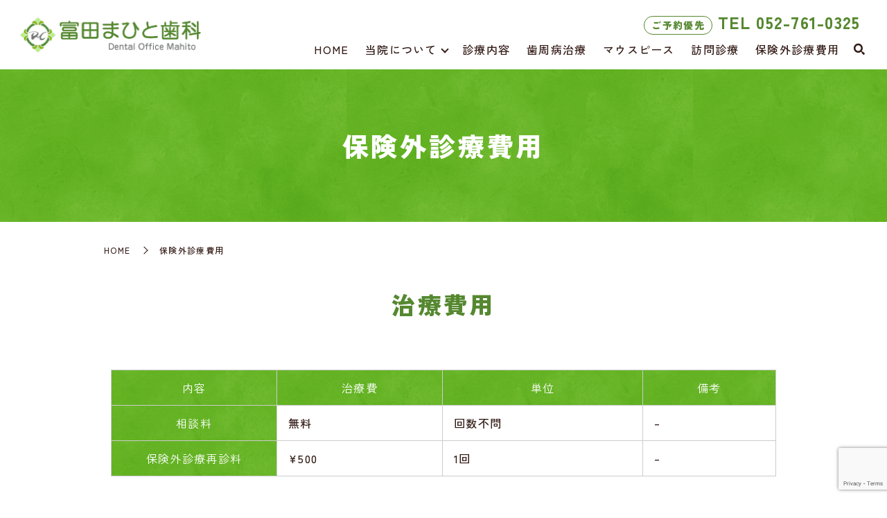

--- FILE ---
content_type: text/html; charset=UTF-8
request_url: https://www.t-m-dc.jp/price
body_size: 8956
content:

<!DOCTYPE HTML>
<html lang="ja">
<head prefix="og: http://ogp.me/ns# fb: http://ogp.me/ns/fb# article: http://ogp.me/ns/article#">
  <meta charset="utf-8">
  <meta http-equiv="X-UA-Compatible" content="IE=edge,chrome=1">
  <meta name="viewport" content="width=device-width, initial-scale=1">
  <title>富田まひと歯科｜保険外診療に関するご案内</title>

		<!-- All in One SEO 4.3.9 - aioseo.com -->
		<meta name="description" content="愛知県名古屋市昭和区にある「富田まひと歯科」が行う保険外診療にについて掲載しております。保険外診療をお考えでしたら、一度こちらをご覧ください。ご不明な点やご質問がございましたら、お気軽にご相談ください。" />
		<meta name="robots" content="max-image-preview:large" />
		<meta name="keywords" content="富田まひと歯科,歯医者,歯周病専門医,保険外診療費用" />
		<link rel="canonical" href="https://www.t-m-dc.jp/price" />
		<meta name="generator" content="All in One SEO (AIOSEO) 4.3.9" />
		<meta property="og:locale" content="ja_JP" />
		<meta property="og:site_name" content="富田まひと歯科" />
		<meta property="og:type" content="article" />
		<meta property="og:title" content="富田まひと歯科｜保険外診療に関するご案内" />
		<meta property="og:description" content="愛知県名古屋市昭和区にある「富田まひと歯科」が行う保険外診療にについて掲載しております。保険外診療をお考えでしたら、一度こちらをご覧ください。ご不明な点やご質問がございましたら、お気軽にご相談ください。" />
		<meta property="og:url" content="https://www.t-m-dc.jp/price" />
		<meta property="og:image" content="https://www.t-m-dc.jp/wp-content/uploads/logo_ogp.jpg" />
		<meta property="og:image:secure_url" content="https://www.t-m-dc.jp/wp-content/uploads/logo_ogp.jpg" />
		<meta property="og:image:width" content="1200" />
		<meta property="og:image:height" content="630" />
		<meta property="article:published_time" content="2025-08-04T07:19:39+00:00" />
		<meta property="article:modified_time" content="2025-11-19T10:05:26+00:00" />
		<meta name="twitter:card" content="summary_large_image" />
		<meta name="twitter:title" content="富田まひと歯科｜保険外診療に関するご案内" />
		<meta name="twitter:description" content="愛知県名古屋市昭和区にある「富田まひと歯科」が行う保険外診療にについて掲載しております。保険外診療をお考えでしたら、一度こちらをご覧ください。ご不明な点やご質問がございましたら、お気軽にご相談ください。" />
		<meta name="twitter:image" content="https://www.t-m-dc.jp/wp-content/uploads/logo_ogp.jpg" />
		<script type="application/ld+json" class="aioseo-schema">
			{"@context":"https:\/\/schema.org","@graph":[{"@type":"BreadcrumbList","@id":"https:\/\/www.t-m-dc.jp\/price#breadcrumblist","itemListElement":[{"@type":"ListItem","@id":"https:\/\/www.t-m-dc.jp\/#listItem","position":1,"item":{"@type":"WebPage","@id":"https:\/\/www.t-m-dc.jp\/","name":"\u30db\u30fc\u30e0","description":"\u611b\u77e5\u770c\u540d\u53e4\u5c4b\u5e02\u662d\u548c\u533a\u306b\u533b\u9662\u3092\u69cb\u3048\u308b\u300c\u5bcc\u7530\u307e\u3072\u3068\u6b6f\u79d1\u300d\u3067\u3059\u3002\u5f53\u9662\u3067\u306f\u300c\u6b6f\u3092\u629c\u304b\u306a\u3044\u300d\u6cbb\u7642\u3092\u5fc3\u304c\u3051\u3066\u304a\u308a\u307e\u3059\u3002\u866b\u6b6f\u3084\u4e88\u9632\u6cbb\u7642\u306f\u3082\u3061\u308d\u3093\u3001\u6b6f\u5468\u75c5\u6cbb\u7642\u3084\u77ef\u6b63\u6b6f\u79d1\u3001\u30a4\u30f3\u30d7\u30e9\u30f3\u30c8\u3092\u5f97\u610f\u3068\u3057\u3066\u304a\u308a\u307e\u3059\u3002\u6b6f\u3084\u304a\u53e3\u306e\u3053\u3068\u306f\u5f53\u9662\u3078\u304a\u6c17\u8efd\u306b\u3054\u76f8\u8ac7\u304f\u3060\u3055\u3044\u3002","url":"https:\/\/www.t-m-dc.jp\/"},"nextItem":"https:\/\/www.t-m-dc.jp\/price#listItem"},{"@type":"ListItem","@id":"https:\/\/www.t-m-dc.jp\/price#listItem","position":2,"item":{"@type":"WebPage","@id":"https:\/\/www.t-m-dc.jp\/price","name":"\u4fdd\u967a\u5916\u8a3a\u7642\u8cbb\u7528","description":"\u611b\u77e5\u770c\u540d\u53e4\u5c4b\u5e02\u662d\u548c\u533a\u306b\u3042\u308b\u300c\u5bcc\u7530\u307e\u3072\u3068\u6b6f\u79d1\u300d\u304c\u884c\u3046\u4fdd\u967a\u5916\u8a3a\u7642\u306b\u306b\u3064\u3044\u3066\u63b2\u8f09\u3057\u3066\u304a\u308a\u307e\u3059\u3002\u4fdd\u967a\u5916\u8a3a\u7642\u3092\u304a\u8003\u3048\u3067\u3057\u305f\u3089\u3001\u4e00\u5ea6\u3053\u3061\u3089\u3092\u3054\u89a7\u304f\u3060\u3055\u3044\u3002\u3054\u4e0d\u660e\u306a\u70b9\u3084\u3054\u8cea\u554f\u304c\u3054\u3056\u3044\u307e\u3057\u305f\u3089\u3001\u304a\u6c17\u8efd\u306b\u3054\u76f8\u8ac7\u304f\u3060\u3055\u3044\u3002","url":"https:\/\/www.t-m-dc.jp\/price"},"previousItem":"https:\/\/www.t-m-dc.jp\/#listItem"}]},{"@type":"Organization","@id":"https:\/\/www.t-m-dc.jp\/#organization","name":"\u5bcc\u7530\u307e\u3072\u3068\u6b6f\u79d1","url":"https:\/\/www.t-m-dc.jp\/","logo":{"@type":"ImageObject","url":"https:\/\/www.t-m-dc1.com\/wp-content\/uploads\/logo_ogp.jpg","@id":"https:\/\/www.t-m-dc.jp\/#organizationLogo"},"image":{"@id":"https:\/\/www.t-m-dc.jp\/#organizationLogo"}},{"@type":"WebPage","@id":"https:\/\/www.t-m-dc.jp\/price#webpage","url":"https:\/\/www.t-m-dc.jp\/price","name":"\u5bcc\u7530\u307e\u3072\u3068\u6b6f\u79d1\uff5c\u4fdd\u967a\u5916\u8a3a\u7642\u306b\u95a2\u3059\u308b\u3054\u6848\u5185","description":"\u611b\u77e5\u770c\u540d\u53e4\u5c4b\u5e02\u662d\u548c\u533a\u306b\u3042\u308b\u300c\u5bcc\u7530\u307e\u3072\u3068\u6b6f\u79d1\u300d\u304c\u884c\u3046\u4fdd\u967a\u5916\u8a3a\u7642\u306b\u306b\u3064\u3044\u3066\u63b2\u8f09\u3057\u3066\u304a\u308a\u307e\u3059\u3002\u4fdd\u967a\u5916\u8a3a\u7642\u3092\u304a\u8003\u3048\u3067\u3057\u305f\u3089\u3001\u4e00\u5ea6\u3053\u3061\u3089\u3092\u3054\u89a7\u304f\u3060\u3055\u3044\u3002\u3054\u4e0d\u660e\u306a\u70b9\u3084\u3054\u8cea\u554f\u304c\u3054\u3056\u3044\u307e\u3057\u305f\u3089\u3001\u304a\u6c17\u8efd\u306b\u3054\u76f8\u8ac7\u304f\u3060\u3055\u3044\u3002","inLanguage":"ja","isPartOf":{"@id":"https:\/\/www.t-m-dc.jp\/#website"},"breadcrumb":{"@id":"https:\/\/www.t-m-dc.jp\/price#breadcrumblist"},"datePublished":"2025-08-04T07:19:39+09:00","dateModified":"2025-11-19T10:05:26+09:00"},{"@type":"WebSite","@id":"https:\/\/www.t-m-dc.jp\/#website","url":"https:\/\/www.t-m-dc.jp\/","name":"\u30d6\u30ed\u30b0\u30bf\u30a4\u30c8\u30eb A's A\"s","description":"\u65e5\u672c\u6b6f\u5468\u75c5\u5b66\u4f1a\u6b6f\u5468\u75c5\u5c02\u9580\u533b\u306e\u3044\u308b\u6b6f\u79d1\u533b\u9662","inLanguage":"ja","publisher":{"@id":"https:\/\/www.t-m-dc.jp\/#organization"}}]}
		</script>
		<!-- All in One SEO -->

<link rel='dns-prefetch' href='//unpkg.com' />
<link rel='dns-prefetch' href='//www.google.com' />
<link rel='stylesheet' id='classic-theme-styles-css' href='https://www.t-m-dc.jp/wp-includes/css/classic-themes.min.css' type='text/css' media='all' />
<style id='global-styles-inline-css' type='text/css'>
body{--wp--preset--color--black: #000000;--wp--preset--color--cyan-bluish-gray: #abb8c3;--wp--preset--color--white: #ffffff;--wp--preset--color--pale-pink: #f78da7;--wp--preset--color--vivid-red: #cf2e2e;--wp--preset--color--luminous-vivid-orange: #ff6900;--wp--preset--color--luminous-vivid-amber: #fcb900;--wp--preset--color--light-green-cyan: #7bdcb5;--wp--preset--color--vivid-green-cyan: #00d084;--wp--preset--color--pale-cyan-blue: #8ed1fc;--wp--preset--color--vivid-cyan-blue: #0693e3;--wp--preset--color--vivid-purple: #9b51e0;--wp--preset--gradient--vivid-cyan-blue-to-vivid-purple: linear-gradient(135deg,rgba(6,147,227,1) 0%,rgb(155,81,224) 100%);--wp--preset--gradient--light-green-cyan-to-vivid-green-cyan: linear-gradient(135deg,rgb(122,220,180) 0%,rgb(0,208,130) 100%);--wp--preset--gradient--luminous-vivid-amber-to-luminous-vivid-orange: linear-gradient(135deg,rgba(252,185,0,1) 0%,rgba(255,105,0,1) 100%);--wp--preset--gradient--luminous-vivid-orange-to-vivid-red: linear-gradient(135deg,rgba(255,105,0,1) 0%,rgb(207,46,46) 100%);--wp--preset--gradient--very-light-gray-to-cyan-bluish-gray: linear-gradient(135deg,rgb(238,238,238) 0%,rgb(169,184,195) 100%);--wp--preset--gradient--cool-to-warm-spectrum: linear-gradient(135deg,rgb(74,234,220) 0%,rgb(151,120,209) 20%,rgb(207,42,186) 40%,rgb(238,44,130) 60%,rgb(251,105,98) 80%,rgb(254,248,76) 100%);--wp--preset--gradient--blush-light-purple: linear-gradient(135deg,rgb(255,206,236) 0%,rgb(152,150,240) 100%);--wp--preset--gradient--blush-bordeaux: linear-gradient(135deg,rgb(254,205,165) 0%,rgb(254,45,45) 50%,rgb(107,0,62) 100%);--wp--preset--gradient--luminous-dusk: linear-gradient(135deg,rgb(255,203,112) 0%,rgb(199,81,192) 50%,rgb(65,88,208) 100%);--wp--preset--gradient--pale-ocean: linear-gradient(135deg,rgb(255,245,203) 0%,rgb(182,227,212) 50%,rgb(51,167,181) 100%);--wp--preset--gradient--electric-grass: linear-gradient(135deg,rgb(202,248,128) 0%,rgb(113,206,126) 100%);--wp--preset--gradient--midnight: linear-gradient(135deg,rgb(2,3,129) 0%,rgb(40,116,252) 100%);--wp--preset--duotone--dark-grayscale: url('#wp-duotone-dark-grayscale');--wp--preset--duotone--grayscale: url('#wp-duotone-grayscale');--wp--preset--duotone--purple-yellow: url('#wp-duotone-purple-yellow');--wp--preset--duotone--blue-red: url('#wp-duotone-blue-red');--wp--preset--duotone--midnight: url('#wp-duotone-midnight');--wp--preset--duotone--magenta-yellow: url('#wp-duotone-magenta-yellow');--wp--preset--duotone--purple-green: url('#wp-duotone-purple-green');--wp--preset--duotone--blue-orange: url('#wp-duotone-blue-orange');--wp--preset--font-size--small: 13px;--wp--preset--font-size--medium: 20px;--wp--preset--font-size--large: 36px;--wp--preset--font-size--x-large: 42px;--wp--preset--spacing--20: 0.44rem;--wp--preset--spacing--30: 0.67rem;--wp--preset--spacing--40: 1rem;--wp--preset--spacing--50: 1.5rem;--wp--preset--spacing--60: 2.25rem;--wp--preset--spacing--70: 3.38rem;--wp--preset--spacing--80: 5.06rem;--wp--preset--shadow--natural: 6px 6px 9px rgba(0, 0, 0, 0.2);--wp--preset--shadow--deep: 12px 12px 50px rgba(0, 0, 0, 0.4);--wp--preset--shadow--sharp: 6px 6px 0px rgba(0, 0, 0, 0.2);--wp--preset--shadow--outlined: 6px 6px 0px -3px rgba(255, 255, 255, 1), 6px 6px rgba(0, 0, 0, 1);--wp--preset--shadow--crisp: 6px 6px 0px rgba(0, 0, 0, 1);}:where(.is-layout-flex){gap: 0.5em;}body .is-layout-flow > .alignleft{float: left;margin-inline-start: 0;margin-inline-end: 2em;}body .is-layout-flow > .alignright{float: right;margin-inline-start: 2em;margin-inline-end: 0;}body .is-layout-flow > .aligncenter{margin-left: auto !important;margin-right: auto !important;}body .is-layout-constrained > .alignleft{float: left;margin-inline-start: 0;margin-inline-end: 2em;}body .is-layout-constrained > .alignright{float: right;margin-inline-start: 2em;margin-inline-end: 0;}body .is-layout-constrained > .aligncenter{margin-left: auto !important;margin-right: auto !important;}body .is-layout-constrained > :where(:not(.alignleft):not(.alignright):not(.alignfull)){max-width: var(--wp--style--global--content-size);margin-left: auto !important;margin-right: auto !important;}body .is-layout-constrained > .alignwide{max-width: var(--wp--style--global--wide-size);}body .is-layout-flex{display: flex;}body .is-layout-flex{flex-wrap: wrap;align-items: center;}body .is-layout-flex > *{margin: 0;}:where(.wp-block-columns.is-layout-flex){gap: 2em;}.has-black-color{color: var(--wp--preset--color--black) !important;}.has-cyan-bluish-gray-color{color: var(--wp--preset--color--cyan-bluish-gray) !important;}.has-white-color{color: var(--wp--preset--color--white) !important;}.has-pale-pink-color{color: var(--wp--preset--color--pale-pink) !important;}.has-vivid-red-color{color: var(--wp--preset--color--vivid-red) !important;}.has-luminous-vivid-orange-color{color: var(--wp--preset--color--luminous-vivid-orange) !important;}.has-luminous-vivid-amber-color{color: var(--wp--preset--color--luminous-vivid-amber) !important;}.has-light-green-cyan-color{color: var(--wp--preset--color--light-green-cyan) !important;}.has-vivid-green-cyan-color{color: var(--wp--preset--color--vivid-green-cyan) !important;}.has-pale-cyan-blue-color{color: var(--wp--preset--color--pale-cyan-blue) !important;}.has-vivid-cyan-blue-color{color: var(--wp--preset--color--vivid-cyan-blue) !important;}.has-vivid-purple-color{color: var(--wp--preset--color--vivid-purple) !important;}.has-black-background-color{background-color: var(--wp--preset--color--black) !important;}.has-cyan-bluish-gray-background-color{background-color: var(--wp--preset--color--cyan-bluish-gray) !important;}.has-white-background-color{background-color: var(--wp--preset--color--white) !important;}.has-pale-pink-background-color{background-color: var(--wp--preset--color--pale-pink) !important;}.has-vivid-red-background-color{background-color: var(--wp--preset--color--vivid-red) !important;}.has-luminous-vivid-orange-background-color{background-color: var(--wp--preset--color--luminous-vivid-orange) !important;}.has-luminous-vivid-amber-background-color{background-color: var(--wp--preset--color--luminous-vivid-amber) !important;}.has-light-green-cyan-background-color{background-color: var(--wp--preset--color--light-green-cyan) !important;}.has-vivid-green-cyan-background-color{background-color: var(--wp--preset--color--vivid-green-cyan) !important;}.has-pale-cyan-blue-background-color{background-color: var(--wp--preset--color--pale-cyan-blue) !important;}.has-vivid-cyan-blue-background-color{background-color: var(--wp--preset--color--vivid-cyan-blue) !important;}.has-vivid-purple-background-color{background-color: var(--wp--preset--color--vivid-purple) !important;}.has-black-border-color{border-color: var(--wp--preset--color--black) !important;}.has-cyan-bluish-gray-border-color{border-color: var(--wp--preset--color--cyan-bluish-gray) !important;}.has-white-border-color{border-color: var(--wp--preset--color--white) !important;}.has-pale-pink-border-color{border-color: var(--wp--preset--color--pale-pink) !important;}.has-vivid-red-border-color{border-color: var(--wp--preset--color--vivid-red) !important;}.has-luminous-vivid-orange-border-color{border-color: var(--wp--preset--color--luminous-vivid-orange) !important;}.has-luminous-vivid-amber-border-color{border-color: var(--wp--preset--color--luminous-vivid-amber) !important;}.has-light-green-cyan-border-color{border-color: var(--wp--preset--color--light-green-cyan) !important;}.has-vivid-green-cyan-border-color{border-color: var(--wp--preset--color--vivid-green-cyan) !important;}.has-pale-cyan-blue-border-color{border-color: var(--wp--preset--color--pale-cyan-blue) !important;}.has-vivid-cyan-blue-border-color{border-color: var(--wp--preset--color--vivid-cyan-blue) !important;}.has-vivid-purple-border-color{border-color: var(--wp--preset--color--vivid-purple) !important;}.has-vivid-cyan-blue-to-vivid-purple-gradient-background{background: var(--wp--preset--gradient--vivid-cyan-blue-to-vivid-purple) !important;}.has-light-green-cyan-to-vivid-green-cyan-gradient-background{background: var(--wp--preset--gradient--light-green-cyan-to-vivid-green-cyan) !important;}.has-luminous-vivid-amber-to-luminous-vivid-orange-gradient-background{background: var(--wp--preset--gradient--luminous-vivid-amber-to-luminous-vivid-orange) !important;}.has-luminous-vivid-orange-to-vivid-red-gradient-background{background: var(--wp--preset--gradient--luminous-vivid-orange-to-vivid-red) !important;}.has-very-light-gray-to-cyan-bluish-gray-gradient-background{background: var(--wp--preset--gradient--very-light-gray-to-cyan-bluish-gray) !important;}.has-cool-to-warm-spectrum-gradient-background{background: var(--wp--preset--gradient--cool-to-warm-spectrum) !important;}.has-blush-light-purple-gradient-background{background: var(--wp--preset--gradient--blush-light-purple) !important;}.has-blush-bordeaux-gradient-background{background: var(--wp--preset--gradient--blush-bordeaux) !important;}.has-luminous-dusk-gradient-background{background: var(--wp--preset--gradient--luminous-dusk) !important;}.has-pale-ocean-gradient-background{background: var(--wp--preset--gradient--pale-ocean) !important;}.has-electric-grass-gradient-background{background: var(--wp--preset--gradient--electric-grass) !important;}.has-midnight-gradient-background{background: var(--wp--preset--gradient--midnight) !important;}.has-small-font-size{font-size: var(--wp--preset--font-size--small) !important;}.has-medium-font-size{font-size: var(--wp--preset--font-size--medium) !important;}.has-large-font-size{font-size: var(--wp--preset--font-size--large) !important;}.has-x-large-font-size{font-size: var(--wp--preset--font-size--x-large) !important;}
.wp-block-navigation a:where(:not(.wp-element-button)){color: inherit;}
:where(.wp-block-columns.is-layout-flex){gap: 2em;}
.wp-block-pullquote{font-size: 1.5em;line-height: 1.6;}
</style>
<link rel='stylesheet' id='main-style-css' href='https://www.t-m-dc.jp/wp-content/themes/t-m-dc1.com_theme/assets/css/main.css?t=1764134904' type='text/css' media='' />
<link rel='stylesheet' id='wpepcf-css' href='https://www.t-m-dc.jp/wp-content/themes/t-m-dc1.com_theme/functions/includes/epress_contact/includes/css/styles.css' type='text/css' media='all' />
<link rel='stylesheet' id='flatpickr-css-css' href='//unpkg.com/flatpickr/dist/flatpickr.min.css' type='text/css' media='all' />
<script type='text/javascript' src='https://www.t-m-dc.jp/wp-content/themes/t-m-dc1.com_theme/assets/js/vendor/jquery.min.js' id='jquery-js'></script>
<script type='text/javascript' src='https://www.t-m-dc.jp/wp-content/themes/t-m-dc1.com_theme/assets/js/vendor/respond.min.js' id='respond-js'></script>
<script type='text/javascript' src='//unpkg.com/flatpickr' id='flatpickr-js-js'></script>
<link rel='shortlink' href='https://www.t-m-dc.jp/?p=356' />
<style>.gallery .gallery-item img { width: auto; height: auto; }</style><script>
window.addEventListener('DOMContentLoaded', () => {
    return
    var target = $('.wpepcf-date').not('.wpepcf-date-default')
    var min = target.attr('min')
    var max = target.attr('max')
    var config = {
        locale: {
            firstDayOfWeek: 0,
            weekdays: {
                shorthand: ['日', '月', '火', '水', '木', '金', '土'],
            },
            months: {
                longhand: ['1月', '2月', '3月', '4月', '5月', '6月', '7月', '8月', '9月', '10月', '11月', '12月'],
            },
        },
    }
    if (min && max) {
        config['enable'] = [
            {
                from: min,
                to: max,
            },
        ];
    } else if (min && !max) {
        config['minDate'] = min;
    } else if (!min && max) {
        config['maxDate'] = max;
    }
    target.flatpickr(config);
});
        </script>      <link rel="preconnect" href="https://fonts.googleapis.com">
<link rel="preconnect" href="https://fonts.gstatic.com" crossorigin>
<link href="https://fonts.googleapis.com/css2?family=Zen+Kaku+Gothic+New:wght@300;400;500;700;900&display=swap" rel="stylesheet">

  <script type="application/ld+json">
  {
    "@context": "http://schema.org",
    "@type": "BreadcrumbList",
    "itemListElement":
    [
      {
      "@type": "ListItem",
      "position": 1,
      "item":
      {
        "@id": "https://www.t-m-dc.jp/",
        "name": "富田まひと歯科"
      }
    },
{
      "@type": "ListItem",
      "position": 2,
      "item":
      {
        "@id": "https://www.t-m-dc.jp/price/",
        "name": "保険外診療費用"
      }
    }    ]
  }
  </script>


<script type="application/ld+json">
  {
    "@context": "http://schema.org/",
    "@type": "Dentist",
    "name": "富田まひと歯科",
    "address": "〒466-0856 愛知県名古屋市昭和区川名町2-2",
    "telephone": "052-761-0325（ご予約優先）",
    "faxNumber": "",
    "url": "https://www.t-m-dc.jp",
    "email": "",
    "image": "https://www.t-m-dc.jp/wp-content/uploads/logo_ogp.jpg",
    "logo": "https://www.t-m-dc.jp/wp-content/uploads/logo_org.png",
    "datePublished": "2025-08-04T16:19:39+09:00",
    "dateModified": "2025-11-19T19:05:26+09:00"
  }
</script>
</head>
<body class="scrollTop">

  <div id="fb-root"></div>
  <script>(function(d, s, id) {
    var js, fjs = d.getElementsByTagName(s)[0];
    if (d.getElementById(id)) return;
    js = d.createElement(s); js.id = id;
    js.src = "https://connect.facebook.net/ja_JP/sdk.js#xfbml=1&version=v12.0";
    fjs.parentNode.insertBefore(js, fjs);
  }(document, 'script', 'facebook-jssdk'));</script>

  <header id="header">
    <div class="primary_header">
      <div class="container">
        <div class="row">
                    <div class="title">
                          <a href="https://www.t-m-dc.jp/">
                <img src="/wp-content/uploads/logo.svg" alt="富田まひと歯科"/>
              </a>
                      </div>
          <nav class="global_nav"><ul><li><a href="https://www.t-m-dc.jp/">HOME</a></li>
<li class="has_under"><a href="#">当院について</a>
<ul class="sub-menu">
	<li><a href="https://www.t-m-dc.jp/clinic">医院案内・アクセス</a></li>
	<li><a href="https://www.t-m-dc.jp/doctor">院長紹介</a></li>
	<li><a href="https://www.t-m-dc.jp/facilities">院内のご紹介</a></li>
	<li><a href="https://www.jda.or.jp/search/detail_75090.html">当院の施設基準について</a></li>
</ul>
</li>
<li><a href="https://www.t-m-dc.jp/contents">診療内容</a></li>
<li><a href="https://www.t-m-dc.jp/perio">歯周病治療</a></li>
<li><a href="https://www.t-m-dc.jp/mouthpiece">マウスピース</a></li>
<li><a href="https://www.t-m-dc.jp/visit">訪問診療</a></li>
<li><a href="https://www.t-m-dc.jp/price" aria-current="page">保険外診療費用</a></li>

                <li class="gnav_search">
                  <a href="#">search</a>
  <div class="epress_search">
    <form method="get" action="https://www.t-m-dc.jp/">
      <input type="text" placeholder="キーワードを入力してください" class="text" name="s" autocomplete="off" value="">
      <input type="submit" value="Search" class="submit">
    </form>
  </div>
  </li>
              </ul>
              <div class="menu_icon">
                <a href="javascript:void(0);"><span>メニュー開閉</span></a>
              </div></nav>          <div class="hdr_info_wrap">
  <div class="hdr_info">
   <div class="hdr_info_pc pc-only">
    <p>
      <span>
        ご予約優先
      </span>
      TEL 052-761-0325
    </p>
   </div>
    <span class="hdr_info_sp sp-only"
      ><a href="tel:052-761-0325"
        ><img src="/wp-content/uploads/icon_tel.png" alt="TEL"/></a
    ></span>
  </div>
</div>

        </div>
      </div>
    </div>
  </header>

  <main>
              <h1 class="wow" style="">
                  保険外診療費用                      </h1>

    
    <div class="bread_wrap">
      <div class="container gutters">
        <div class="row bread">
              <ul class="col span_12">
                <li><a href="https://www.t-m-dc.jp">HOME</a></li>
                                    <li>保険外診療費用</li>
                            </ul>
          </div>
      </div>
    </div>
    <section>
      <div class="container gutters">
        <div class="row">
                    <div class="col span_12 column_main">
                                 <section>
                 <div class="container gutters">
                   <h2>治療費用</h2>
                   <div class="row">
                     <div class="col span_12">
                       <table class="table-default">
                         <thead>
                           <tr>
                             <th style="width: 25%">内容</th>
                             <th>治療費</th>
                             <th>単位</th>
                             <th>備考</th>
                           </tr>
                         </thead>
                         <tbody>
                           <tr>
                             <th>相談料</th>
                             <td>無料</td>
                             <td>回数不問</td>
                             <td>&#8211;</td>
                           </tr>
                           <tr>
                             <th>保険外診療再診料</th>
                             <td>&yen;500</td>
                             <td>1回</td>
                             <td>&#8211;</td>
                           </tr>
                         </tbody>
                       </table>
                     </div>
                   </div>
                 </div>
               </section>
               <section>
                 <div class="container gutters">
                   <h2 id="a01">歯冠補綴</h2>
                   <div class="row">
                     <div class="col span_12">
                       <table class="table-default">
                         <tbody>
                           <tr>
                             <th style="width: 25%">内容</th>
                             <th>治療費</th>
                             <th>単位</th>
                             <th>備考</th>
                           </tr>
                           <tr>
                             <th>セラミック補綴</th>
                             <td>&yen;69,000～&yen;110,000</td>
                             <td>1歯</td>
                             <td>&#8211;</td>
                           </tr>
                           <tr>
                             <th>ジルコニア補綴</th>
                             <td>&yen;65,000</td>
                             <td>1歯</td>
                             <td>&#8211;</td>
                           </tr>
                           <!--tr>
                             <th>ダイレクトクラウン</th>
                             <td>&yen;25,000</td>
                             <td>1歯</td>
                             <td>詳しくは「Tooth Navi」をご覧ください。</td>
                           </tr-->
                         </tbody>
                       </table>
                     </div>
                   </div>
                   <p> ※補綴物の適合が悪かったり、口内の環境が悪い場合、歯周病が悪化する場合がございます。<br>
                ※補綴物の適合が悪いと顎関節炎や頭痛などの原因になる場合がございます。<br>
                ※補綴物と歯の隙間から細菌が入り込み、再び虫歯になる場合がございます。<br>
                ※定期的にメンテナンスが必要になります。 </p>
                 </div>
               </section>
               <section>
                 <div class="container gutters">
                   <h2 id="a02">ホワイトニング</h2>
                   <div class="row">
                     <div class="col span_12">
                       <table class="table-default">
                         <tbody>
                           <tr>
                             <th style="width: 25%">内容</th>
                             <th>治療費</th>
                             <th>単位</th>
                             <th>備考</th>
                           </tr>
                           <tr>
                             <th>ホームホワイトニングコース</th>
                             <td>&yen;15,000～&yen;20,000</td>
                             <td>片顎もしくは上下顎</td>
                             <td>&#8211;</td>
                           </tr>
                           <tr>
                             <th>オフィスホワイトニングコース</th>
                             <td>&yen;27,000～&yen;38,000</td>
                             <td>片顎もしくは上下顎</td>
                             <td>&#8211;</td>
                           </tr>
                         </tbody>
                       </table>
                     </div>
                   </div>
                   <p> ※歯が沁みるようになる場合がございます。<br>
                ※歯や歯茎に痛みが出る場合がございます。<br>
                ※時間経過により再び着色していく場合がございます。 </p>
                 </div>
               </section>
               <section>
                 <div class="container gutters">
                   <h2 id="a03">外科手術</h2>
                   <div class="row">
                     <div class="col span_12">
                       <table class="table-default">
                         <tbody>
                           <tr>
                             <th style="width: 25%">内容</th>
                             <th>治療費</th>
                             <th>単位</th>
                             <th>備考</th>
                           </tr>
                           <tr>
                             <th>インプラント手術</th>
                             <td>1本目 &yen;330,000<br>2本目からは 1本&yen;280,000</td>
                             <td>&#8211;</td>
                           </tr>
                           <tr>
                             <th>プロヴィジョナルレストレーション</th>
                             <td>&yen;1,000</td>
                             <td>1歯</td>
                             <td>&#8211;</td>
                           </tr>
                           <tr>
                             <th>接着再植<br>（垂直破折歯根の治療）</th>
                             <td>&yen;44,000</td>
                             <td>1歯</td>
                             <td>&#8211;</td>
                           </tr>
                           <tr>
                             <th>歯周形成外科</th>
                             <td>&yen;10,500～</td>
                             <td>1歯</td>
                             <td>&#8211;</td>
                           </tr>
                           <tr>
                             <th>歯周組織再生療法</th>
                             <td>&yen;40,000～</td>
                             <td>範囲による」</td>
                             <td>&#8211;</td>
                           </tr>
                         </tbody>
                       </table>
                     </div>
                   </div>
                   <p> ※術後に歯や歯茎の痛みや血が出る可能性がございます。<br>
                ※麻酔薬によるアレルギーや体調不良などの症状がでる場合がございます。<br>
                ※口腔内の細菌により、患部に細菌感染の可能性がございます。 </p>
                 </div>
               </section>
               <section>
                 <div class="container gutters">
                   <h2 id="a04">義歯</h2>
                   <div class="row">
                     <div class="col span_12">
                       <table class="table-default">
                         <tbody>
                           <tr>
                             <th style="width: 25%">内容</th>
                             <th>治療費</th>
                             <th>単位</th>
                             <th>備考</th>
                           </tr>
                           <tr>
                             <th>審美義歯<br>（ノンクラスプデンチャー）</th>
                             <td>&yen;80,000～&yen;120,000</td>
                             <td>歯数による</td>
                             <td>&#8211;</td>
                           </tr>
                         </tbody>
                       </table>
                     </div>
                   </div>
                   <p> ※慣れるまで、患部周辺に違和感が出る場合がございます。<br>
                ※歯が沁みたり痛みや血が出る場合がございます。 </p>
                 </div>
               </section>
               <section>
                 <div class="container gutters">
                   <h2 id="a05">歯科矯正</h2>
                   <div class="row">
                     <div class="col span_12">
                       <table class="table-default">
                         <tbody>
                           <tr>
                             <th style="width: 25%">内容</th>
                             <th>治療費</th>
                             <th>単位</th>
                             <th>備考</th>
                           </tr>
                           <tr>
                             <th>矯正歯科診断料</th>
                             <td>無料</td>
                             <td>回数不問</td>
                             <td>&#8211;</td>
                           </tr>
                           <tr>
                             <th>小児床矯正基本料金</th>
                             <td>&yen;60,000</td>
                             <td>初回のみ</td>
                             <td>1箇所</td>
                           </tr>
                           <tr>
                             <th>マルチブラケット矯正基本料金</th>
                             <td>&yen;250,000～</td>
                             <td>初回のみ</td>
                             <td>※抜歯矯正の場合は<br>&yen;300,000となります。</td>
                           </tr>
                           <tr>
                             <th>小児床矯正調整料</th>
                             <td>&yen;500</td>
                             <td>1回/1月</td>
                             <td>&#8211;</td>
                           </tr>
                           <tr>
                             <th>マルチブラケット矯正調整料</th>
                             <td>&yen;5,000</td>
                             <td>1回/1月</td>
                             <td>&#8211;</td>
                           </tr>
                           <tr>
                             <th>保定装置（リテーナー）</th>
                             <td>&yen;15,000</td>
                             <td>初回のみ</td>
                             <td>1箇所</td>
                           </tr>
                           <tr>
                             <th>マウスピース矯正</th>
                             <td>&yen;400,000</td>
                             <td>&#8211;</td>
                             <td>インビザラインGO</td>
                           </tr>
                         </tbody>
                       </table>
                     </div>
                   </div>
                   <p> ※歯が沁みたり痛みがでる場合がございます。<br>
                ※噛み合わせが変わることで、一時的に食べ物が噛みにくくなる場合がございます。<br>
                ※矯正装置によって、一時的に発音がしにくくなる場合がございます。<br>
                ※歯の状態や、患者さんの協力状況によって、治療期間が長くなる場合がございます。 </p>
                 </div>
               </section>
                           </div>
                  </div>
      </div>
    </section>

  </main>
<footer id="footer">
          <div class="footer_info">
  <div class="list_pc">
    <div class="area_left">
      <h2>ご予約優先</h2>
    </div>
    <div class="area_right">
      <p class="footer_tel">TEL 052-761-0325</p>
      <div class="footer_detail footer_detail02">
        <p>【診療時間】</p>
        <p>
          平日 9:30～13:30/15:00～19:00<br />
          土曜日 9:30～13:00
        </p>
      </div>
      <div class="footer_detail">
        <p>【休診日】</p>
        <p>木曜日・日曜日・祝日</p>
      </div>
    </div>
  </div>
  <div class="list_sp">
    <h2>
      ご予約優先
      <span> （ご予約はTELのみ） </span>
    </h2>
    <a href="tel:052-761-0325">
      <img src="/wp-content/uploads/sp_footer_icon_tel.png" alt="TEL" />
      <span> 052-761-0325 </span>
    </a>
  </div>
  <script>
    $(function () {
      $(".footer_info").hide().addClass("hidden");
      $(window).on("scroll touchmove", function () {
        var $footer_fixed_content = $(".footer_info");
        if ($(this).scrollTop() > 200) {
          $footer_fixed_content.fadeIn(200, function () {
            $(this).removeClass("hidden");
          });
        } else {
          $footer_fixed_content.fadeOut(200, function () {
            $(this).addClass("hidden");
          });
        }
      });
    });
  </script>
</div>
      <style>
.share_button {
  letter-spacing: -.40em;
  padding-top: 30px;
  margin-bottom: 7%;
  list-style: none;
}
.share_button > * {
  letter-spacing: normal;
  vertical-align: bottom;
  margin: 10px 0;
  line-height: 0;
}
.column_sub .share_button {
  margin-top: 0;
  padding-top: 0;
}
@media ( min-width : 768px ) {
  footer .share_button{
    padding-top: 30px;
    margin-bottom: 10px;
    text-align: center;
  }
  footer .share_button li{
    margin: 0 10px 0 0;
    display: inline-block;
  }
  footer .share_button li:last-child{
    margin-right: 0;
  }
}
</style>
  <ul class="container share_button">
    <li>
      <!-- Facebook -->
      <div class="fb-share-button" data-href="https://www.t-m-dc.jp/price" data-layout="button" data-size="small" data-mobile-iframe="false"><a class="fb-xfbml-parse-ignore" target="_blank" href="https://www.facebook.com/sharer/sharer.php?u=http%3A%2F%2Fwww.%2F&amp;src=sdkpreparse">シェア</a></div>
    </li>
    <li>
      <!-- Twitter -->
      <a href="https://twitter.com/share" class="twitter-share-button" data-lang="ja">ツイート</a>
      <script>!function(d,s,id){var js,fjs=d.getElementsByTagName(s)[0],p=/^http:/.test(d.location)?'http':'https';if(!d.getElementById(id)){js=d.createElement(s);js.id=id;js.src=p+'://platform.twitter.com/widgets.js';fjs.parentNode.insertBefore(js,fjs);}}(document,'script','twitter-wjs');</script>
    </li>
    <li>
      <!-- LINE -->
      <div class="line-it-button" data-lang="ja" data-type="share-a" data-ver="3" data-url="https://www.t-m-dc.jp/price" data-color="default" data-size="small" data-count="false" style="display: none;"></div>
      <script src="https://www.line-website.com/social-plugins/js/thirdparty/loader.min.js" async="async" defer="defer"></script>
    </li>
  </ul>
        <div class="footer_nav_wrap">
      <div class="container">
        <div class="row">
        <nav class="col span_12"><ul><li><a rel="privacy-policy" href="https://www.t-m-dc.jp/policy">プライバシーポリシー</a></li>
<li><a href="https://www.t-m-dc.jp/sitemap">サイトマップ</a></li>
</ul></nav>        </div>
      </div>
    </div>
    <div class="footer_copyright_wrap">
      <div class="container">
        <div class="row">
          <div class="col span_12">
            <p>Copyright &copy; 富田まひと歯科 All Rights Reserved.<br>
              【掲載の記事・写真・イラストなどの無断複写・転載を禁じます】</p>
          </div>
        </div>
      </div>
    </div>
    <p class="pagetop"><a href="javascript:void(0);">トップへ戻る</a></p>
  </footer>
  
  <script>$('footer p:contains(Copyright)').after('<p><a href=\"#\" onclick=\"window.open(\'https://www.sitelock.com/verify.php?site=t-m-dc.jp\',\'SiteLock\',\'width=600,height=600,left=160,top=170\');\" ><img class=\"img-fluid\" alt=\"SiteLock\" title=\"SiteLock\" src=\"https://shield.sitelock.com/shield/t-m-dc.jp\" /></a></p>')</script><script type='text/javascript' src='https://www.t-m-dc.jp/wp-content/themes/t-m-dc1.com_theme/assets/js/vendor/bundle.js' id='bundle-js'></script>
<script type='text/javascript' id='main-script-js-extra'>
/* <![CDATA[ */
var wp_theme_options = {"loader":{"enable":false,"timming":"once","home_only":true,"delay":3000,"fadeout":600,"file_name":"loader"},"is_front":""};
/* ]]> */
</script>
<script type='text/javascript' src='https://www.t-m-dc.jp/wp-content/themes/t-m-dc1.com_theme/assets/js/main.js?t=1764134904' id='main-script-js'></script>
<script type='text/javascript' src='https://www.google.com/recaptcha/api.js?render=6LfKalYrAAAAAPotYFBTUQ7BXb75bOVnGF_WX1sH' id='google-recaptcha-js'></script>
<script type='text/javascript' src='https://www.t-m-dc.jp/wp-includes/js/dist/vendor/wp-polyfill-inert.min.js' id='wp-polyfill-inert-js'></script>
<script type='text/javascript' src='https://www.t-m-dc.jp/wp-includes/js/dist/vendor/regenerator-runtime.min.js' id='regenerator-runtime-js'></script>
<script type='text/javascript' src='https://www.t-m-dc.jp/wp-includes/js/dist/vendor/wp-polyfill.min.js' id='wp-polyfill-js'></script>
<script type='text/javascript' id='wpepcf-recaptcha-js-extra'>
/* <![CDATA[ */
var wpepcf_recaptcha = {"sitekey":"6LfKalYrAAAAAPotYFBTUQ7BXb75bOVnGF_WX1sH","actions":{"homepage":"homepage","contactform":"contactform"}};
/* ]]> */
</script>
<script type='text/javascript' src='https://www.t-m-dc.jp/wp-content/themes/t-m-dc1.com_theme/functions/includes/epress_contact/modules/recaptcha/index.js' id='wpepcf-recaptcha-js'></script>
</body>
</html><!-- WP Fastest Cache file was created in 0.074761152267456 seconds, on 26-11-25 14:28:24 -->

--- FILE ---
content_type: text/html; charset=utf-8
request_url: https://www.google.com/recaptcha/api2/anchor?ar=1&k=6LfKalYrAAAAAPotYFBTUQ7BXb75bOVnGF_WX1sH&co=aHR0cHM6Ly93d3cudC1tLWRjLmpwOjQ0Mw..&hl=en&v=TkacYOdEJbdB_JjX802TMer9&size=invisible&anchor-ms=20000&execute-ms=15000&cb=387xio3oidh7
body_size: 45507
content:
<!DOCTYPE HTML><html dir="ltr" lang="en"><head><meta http-equiv="Content-Type" content="text/html; charset=UTF-8">
<meta http-equiv="X-UA-Compatible" content="IE=edge">
<title>reCAPTCHA</title>
<style type="text/css">
/* cyrillic-ext */
@font-face {
  font-family: 'Roboto';
  font-style: normal;
  font-weight: 400;
  src: url(//fonts.gstatic.com/s/roboto/v18/KFOmCnqEu92Fr1Mu72xKKTU1Kvnz.woff2) format('woff2');
  unicode-range: U+0460-052F, U+1C80-1C8A, U+20B4, U+2DE0-2DFF, U+A640-A69F, U+FE2E-FE2F;
}
/* cyrillic */
@font-face {
  font-family: 'Roboto';
  font-style: normal;
  font-weight: 400;
  src: url(//fonts.gstatic.com/s/roboto/v18/KFOmCnqEu92Fr1Mu5mxKKTU1Kvnz.woff2) format('woff2');
  unicode-range: U+0301, U+0400-045F, U+0490-0491, U+04B0-04B1, U+2116;
}
/* greek-ext */
@font-face {
  font-family: 'Roboto';
  font-style: normal;
  font-weight: 400;
  src: url(//fonts.gstatic.com/s/roboto/v18/KFOmCnqEu92Fr1Mu7mxKKTU1Kvnz.woff2) format('woff2');
  unicode-range: U+1F00-1FFF;
}
/* greek */
@font-face {
  font-family: 'Roboto';
  font-style: normal;
  font-weight: 400;
  src: url(//fonts.gstatic.com/s/roboto/v18/KFOmCnqEu92Fr1Mu4WxKKTU1Kvnz.woff2) format('woff2');
  unicode-range: U+0370-0377, U+037A-037F, U+0384-038A, U+038C, U+038E-03A1, U+03A3-03FF;
}
/* vietnamese */
@font-face {
  font-family: 'Roboto';
  font-style: normal;
  font-weight: 400;
  src: url(//fonts.gstatic.com/s/roboto/v18/KFOmCnqEu92Fr1Mu7WxKKTU1Kvnz.woff2) format('woff2');
  unicode-range: U+0102-0103, U+0110-0111, U+0128-0129, U+0168-0169, U+01A0-01A1, U+01AF-01B0, U+0300-0301, U+0303-0304, U+0308-0309, U+0323, U+0329, U+1EA0-1EF9, U+20AB;
}
/* latin-ext */
@font-face {
  font-family: 'Roboto';
  font-style: normal;
  font-weight: 400;
  src: url(//fonts.gstatic.com/s/roboto/v18/KFOmCnqEu92Fr1Mu7GxKKTU1Kvnz.woff2) format('woff2');
  unicode-range: U+0100-02BA, U+02BD-02C5, U+02C7-02CC, U+02CE-02D7, U+02DD-02FF, U+0304, U+0308, U+0329, U+1D00-1DBF, U+1E00-1E9F, U+1EF2-1EFF, U+2020, U+20A0-20AB, U+20AD-20C0, U+2113, U+2C60-2C7F, U+A720-A7FF;
}
/* latin */
@font-face {
  font-family: 'Roboto';
  font-style: normal;
  font-weight: 400;
  src: url(//fonts.gstatic.com/s/roboto/v18/KFOmCnqEu92Fr1Mu4mxKKTU1Kg.woff2) format('woff2');
  unicode-range: U+0000-00FF, U+0131, U+0152-0153, U+02BB-02BC, U+02C6, U+02DA, U+02DC, U+0304, U+0308, U+0329, U+2000-206F, U+20AC, U+2122, U+2191, U+2193, U+2212, U+2215, U+FEFF, U+FFFD;
}
/* cyrillic-ext */
@font-face {
  font-family: 'Roboto';
  font-style: normal;
  font-weight: 500;
  src: url(//fonts.gstatic.com/s/roboto/v18/KFOlCnqEu92Fr1MmEU9fCRc4AMP6lbBP.woff2) format('woff2');
  unicode-range: U+0460-052F, U+1C80-1C8A, U+20B4, U+2DE0-2DFF, U+A640-A69F, U+FE2E-FE2F;
}
/* cyrillic */
@font-face {
  font-family: 'Roboto';
  font-style: normal;
  font-weight: 500;
  src: url(//fonts.gstatic.com/s/roboto/v18/KFOlCnqEu92Fr1MmEU9fABc4AMP6lbBP.woff2) format('woff2');
  unicode-range: U+0301, U+0400-045F, U+0490-0491, U+04B0-04B1, U+2116;
}
/* greek-ext */
@font-face {
  font-family: 'Roboto';
  font-style: normal;
  font-weight: 500;
  src: url(//fonts.gstatic.com/s/roboto/v18/KFOlCnqEu92Fr1MmEU9fCBc4AMP6lbBP.woff2) format('woff2');
  unicode-range: U+1F00-1FFF;
}
/* greek */
@font-face {
  font-family: 'Roboto';
  font-style: normal;
  font-weight: 500;
  src: url(//fonts.gstatic.com/s/roboto/v18/KFOlCnqEu92Fr1MmEU9fBxc4AMP6lbBP.woff2) format('woff2');
  unicode-range: U+0370-0377, U+037A-037F, U+0384-038A, U+038C, U+038E-03A1, U+03A3-03FF;
}
/* vietnamese */
@font-face {
  font-family: 'Roboto';
  font-style: normal;
  font-weight: 500;
  src: url(//fonts.gstatic.com/s/roboto/v18/KFOlCnqEu92Fr1MmEU9fCxc4AMP6lbBP.woff2) format('woff2');
  unicode-range: U+0102-0103, U+0110-0111, U+0128-0129, U+0168-0169, U+01A0-01A1, U+01AF-01B0, U+0300-0301, U+0303-0304, U+0308-0309, U+0323, U+0329, U+1EA0-1EF9, U+20AB;
}
/* latin-ext */
@font-face {
  font-family: 'Roboto';
  font-style: normal;
  font-weight: 500;
  src: url(//fonts.gstatic.com/s/roboto/v18/KFOlCnqEu92Fr1MmEU9fChc4AMP6lbBP.woff2) format('woff2');
  unicode-range: U+0100-02BA, U+02BD-02C5, U+02C7-02CC, U+02CE-02D7, U+02DD-02FF, U+0304, U+0308, U+0329, U+1D00-1DBF, U+1E00-1E9F, U+1EF2-1EFF, U+2020, U+20A0-20AB, U+20AD-20C0, U+2113, U+2C60-2C7F, U+A720-A7FF;
}
/* latin */
@font-face {
  font-family: 'Roboto';
  font-style: normal;
  font-weight: 500;
  src: url(//fonts.gstatic.com/s/roboto/v18/KFOlCnqEu92Fr1MmEU9fBBc4AMP6lQ.woff2) format('woff2');
  unicode-range: U+0000-00FF, U+0131, U+0152-0153, U+02BB-02BC, U+02C6, U+02DA, U+02DC, U+0304, U+0308, U+0329, U+2000-206F, U+20AC, U+2122, U+2191, U+2193, U+2212, U+2215, U+FEFF, U+FFFD;
}
/* cyrillic-ext */
@font-face {
  font-family: 'Roboto';
  font-style: normal;
  font-weight: 900;
  src: url(//fonts.gstatic.com/s/roboto/v18/KFOlCnqEu92Fr1MmYUtfCRc4AMP6lbBP.woff2) format('woff2');
  unicode-range: U+0460-052F, U+1C80-1C8A, U+20B4, U+2DE0-2DFF, U+A640-A69F, U+FE2E-FE2F;
}
/* cyrillic */
@font-face {
  font-family: 'Roboto';
  font-style: normal;
  font-weight: 900;
  src: url(//fonts.gstatic.com/s/roboto/v18/KFOlCnqEu92Fr1MmYUtfABc4AMP6lbBP.woff2) format('woff2');
  unicode-range: U+0301, U+0400-045F, U+0490-0491, U+04B0-04B1, U+2116;
}
/* greek-ext */
@font-face {
  font-family: 'Roboto';
  font-style: normal;
  font-weight: 900;
  src: url(//fonts.gstatic.com/s/roboto/v18/KFOlCnqEu92Fr1MmYUtfCBc4AMP6lbBP.woff2) format('woff2');
  unicode-range: U+1F00-1FFF;
}
/* greek */
@font-face {
  font-family: 'Roboto';
  font-style: normal;
  font-weight: 900;
  src: url(//fonts.gstatic.com/s/roboto/v18/KFOlCnqEu92Fr1MmYUtfBxc4AMP6lbBP.woff2) format('woff2');
  unicode-range: U+0370-0377, U+037A-037F, U+0384-038A, U+038C, U+038E-03A1, U+03A3-03FF;
}
/* vietnamese */
@font-face {
  font-family: 'Roboto';
  font-style: normal;
  font-weight: 900;
  src: url(//fonts.gstatic.com/s/roboto/v18/KFOlCnqEu92Fr1MmYUtfCxc4AMP6lbBP.woff2) format('woff2');
  unicode-range: U+0102-0103, U+0110-0111, U+0128-0129, U+0168-0169, U+01A0-01A1, U+01AF-01B0, U+0300-0301, U+0303-0304, U+0308-0309, U+0323, U+0329, U+1EA0-1EF9, U+20AB;
}
/* latin-ext */
@font-face {
  font-family: 'Roboto';
  font-style: normal;
  font-weight: 900;
  src: url(//fonts.gstatic.com/s/roboto/v18/KFOlCnqEu92Fr1MmYUtfChc4AMP6lbBP.woff2) format('woff2');
  unicode-range: U+0100-02BA, U+02BD-02C5, U+02C7-02CC, U+02CE-02D7, U+02DD-02FF, U+0304, U+0308, U+0329, U+1D00-1DBF, U+1E00-1E9F, U+1EF2-1EFF, U+2020, U+20A0-20AB, U+20AD-20C0, U+2113, U+2C60-2C7F, U+A720-A7FF;
}
/* latin */
@font-face {
  font-family: 'Roboto';
  font-style: normal;
  font-weight: 900;
  src: url(//fonts.gstatic.com/s/roboto/v18/KFOlCnqEu92Fr1MmYUtfBBc4AMP6lQ.woff2) format('woff2');
  unicode-range: U+0000-00FF, U+0131, U+0152-0153, U+02BB-02BC, U+02C6, U+02DA, U+02DC, U+0304, U+0308, U+0329, U+2000-206F, U+20AC, U+2122, U+2191, U+2193, U+2212, U+2215, U+FEFF, U+FFFD;
}

</style>
<link rel="stylesheet" type="text/css" href="https://www.gstatic.com/recaptcha/releases/TkacYOdEJbdB_JjX802TMer9/styles__ltr.css">
<script nonce="Kx1fJtAIu1rmCCJrVSGm6A" type="text/javascript">window['__recaptcha_api'] = 'https://www.google.com/recaptcha/api2/';</script>
<script type="text/javascript" src="https://www.gstatic.com/recaptcha/releases/TkacYOdEJbdB_JjX802TMer9/recaptcha__en.js" nonce="Kx1fJtAIu1rmCCJrVSGm6A">
      
    </script></head>
<body><div id="rc-anchor-alert" class="rc-anchor-alert"></div>
<input type="hidden" id="recaptcha-token" value="[base64]">
<script type="text/javascript" nonce="Kx1fJtAIu1rmCCJrVSGm6A">
      recaptcha.anchor.Main.init("[\x22ainput\x22,[\x22bgdata\x22,\x22\x22,\[base64]/[base64]/[base64]/[base64]/[base64]/[base64]/[base64]/[base64]/[base64]/[base64]/[base64]/[base64]/[base64]/[base64]/[base64]\\u003d\\u003d\x22,\[base64]\x22,\[base64]/YiUQCsKqZUdpLsOFIMO+SlzDj8O2eWHDmMKAwpRNdXLCl8K8wrjDl0/Dt23DhmZOw7fCqsKQMsOKVcKYYU3DmsOrfsOHwoHCjArCqQ1EwqLCvsK3w5XChWPDpRfDhsOQLMK2BUJ+HcKPw4XDksK0woU5w73Dm8OidsOIw4pwwowjYT/DhcKNw7whXxd9woJSDBjCqy7Cgz3ChBlYw7oNXsKfwpnDohpEwpt0OUfDvzrCl8KrDVFzw48nVMKhwrAORMKRw6goB13CjmDDvBBbwqfDqMKow5cYw4d9Ci/DrMOTw5fDoxM4wq3CkD/[base64]/DlsKBwqRdP3zDg35Cw51Uw4LDhGEBw6ICa1VOZkPClyA1L8KTJMKBw4JqQ8OWw6/[base64]/DjMO2wrkIw78xecKGEk7Cq8KOL8O/wo3Dpy0kwp/DrsKlNSkSf8OVJGgeTsOda1TDs8KNw5XDjGVQOzMqw5rCjsOMw4pwwr3DvETCsSZpw6LCvgdCwqYWQh0BcEvCtMKLw4/CocKIwqRoNwfCkghvwr9uCMKmQ8KdwrLCuyIzXgLCiG7DkH8/w7YzwrrDnQ1UWUl7M8Kmw7pMw5RIwrYxw6bDvXrCrAjCsMKiwpfDgCQJUMK/wrrDvTV+ScOLw47DksKnw4PDtjrCtWhiesOOJ8KMC8Ktw7fDn8K+PwUnwpjDksOKdkoGG8K6fwjCjWgswrQCYW1DXsOUQn/DoHjCl8OGJsOiaRXCl1QeR8KaRMKiw6rCqnBhd8Omwo3Cq8KSw7/DjGBfwrhxB8Ogw6YvUUzDlSt/ITFbw54EwqAKZMKIMyMCQ8OwRXzDuWANNcOzw5USw5TCicKSdsKAw6bDtMKtwrE/BwbCrcKgw6rCnVfCikAww5w9w4FUw5bDtmjCpMK4FcKew60fLcKqOsKjwrpOFcOww4Zpw57Ci8Kvw4XCsC7CskJoa8Knw4okDzvCvsKzLsKTcMOMZQEAC1LCr8KgbwwGSsOvYsOWw6xLNVnDhkIlCyt4wooCw5QLb8KPScOWw5rDhwnCvXdEdF/[base64]/wptoL1zDoMKkfm/DpWZwa8KADlzDpH7Ck1XDhwtqGMKDMsK3w5vDlMK0w5/[base64]/[base64]/w6TDv8K3DMOww545woDCosKqwpYYwokJYMOXMgpow6QTacOBw5NnwqU6wp3Dh8KtwrfCnDfCm8KnF8K8GV9AX2Reb8OJR8ODw5R0w47DusKqwqHCu8KEw4/CkHtPeTg9FAhjdh9vw7jCoMKCS8OhajnDvUfDpcOYwpfDkCHDusKtwqlGDRfDoDd0woFyCcOUw4Y+wpVJPR3DtsO2AMOXwppMRRdPw4vDrMOvMwvClsK+wrvDnU7DvMKRLkQ9wo9lw6waM8Oqwq9YSkDCi0Z+w60xRsO7Zn/CujfCqhHCoWdKDsKebsKLbcOJA8OCL8O9w4wXO1N+JBrCi8O9ZyjDkMKiw5zDojnCkMO4wqVYawHCqEjCm1Q6wqV6ecKGbcKlwrl4f04ZUMOqwp14ZsKaaR3DuQvDjzcNPzkeTsKawqsjW8KRwqoUwr5jw6TDtXF/wp0MelnDgcKya8OAKF3Dmk4UW3vDsWjDm8OSd8KNbCBRaijDo8O9w5HDhxnCtQAQwo/CuxnCssKdwrbDtcOcSMOtw4bDtcKEXzExGcKRw6bDpAdcw5/[base64]/w6vCs8KKTMOuwowIXXjCs0/DhXd5wrHCux1SworDsMOvBMOBYsORFHrDkkzCusK/DcOxwo9HwonCscK/wrTCth0YEMOcUFfCjG3CjXjCvHHDuFspwqxGNsKPw4jCg8Kcwo9MTmXCkn9lZHTDpcOiVcKcQSluwooWUcOOb8OOwojCusKmCAHDpMO/[base64]/[base64]/Cn0jDlHPDi0rDkgzCtEfDnj8BAkLCowgodgpxGsKDQRnDv8O5wrfCu8KcwrQOw7Bsw77DoW3CoW0kYsKBZQwMdynCsMORMznDs8ORwrbDgjBgIV/[base64]/DoyvCpMKaw4lQdcOwZmnCr8KYeFp/wpjCnwXClMKZIsOeXH1YZArDuMOpwp3Du2TDp3nDtcOGwqlHMcOkwrLDpyLCuS1Lw5lDEcOrw4nCk8KWwojDvMOPRlHDiMOSAWPCjTlSNMKZw4MTMExgKBU7w6ZuwqFDSH5kwqvDvsObNWnCvQxDUsOHO3TDmMKDQMOKwpgVEFHDp8K5Wg/CmcKgNRh4R8OgScKxQcK7w73CnsOjw61LRcOMAsOqw4YiO1HDjsOccljDqCdGwqAVw4NKCiXChkJ7wp0hTRvCkH/Ch8KYwrMnw6Z6HsKCCsKPccOAa8OAw67DjsOhw4fCtzMyw7EbA39IUDEcK8KMa8OdLsKbcsOIZyIuwqYEwrnCjMK/HMOFXsOOwpxiNMOJwqkbw6nCv8OowpoNw4M9wqbDmRsVSwvDsMOJX8KcwqrDo8KdHcK2Z8OzA23Dg8KZwqjChjtAwq7DkMOuEMKAw7VtDcOKwo3DpwdkPgIIwq5sED3DsQVKw4TCosKawo0hwr3DnsKSwr/[base64]/[base64]/CujDCsEVxUsKHw5oCAB7DuMOGwr5UbgEfwrgSXMK5aC7Cmwoyw5XDiBzDonI3RDJQOj7Ctw8PwqzCrMOxLh1mNMK8wp1WWMKWw6bDmWgVIndYesOLd8K1wp/DgMOawow6w7bDg1bDi8KUwo04wo1+w7MIem/Dr0kBw4TCvmTDs8KIT8Okwrw5wpTClsKaWsO+bsKOwqFmXGnCrRt/[base64]/DqG87NEZXPRITw6kOw57CjHrCvsO3wp/[base64]/ClsKsd8K5VGYaTcKAw5LChUhoUsOlOcOtw70nG8OoAD4HHMOIE8OKw4nDsxlMCkYOwqnDu8KWR2fCgcKNw5DDnxzChFrDgVDCticRwpTCj8KJw4XDiwcMBk9hwosmSMKSwpA0wp/DgTjDtQvDhnBJUyrCpMKNw4XDvsO0TzXDm3/[base64]/w5U1XcK6H8OPwpxVwrvCmsK8wqrCsibDlsK7T8KQM2wUYxXCosOBIMOlwr7DssK4wq0rw6vDmy1nDm7ConUEewZTCwhbwq0/V8OKw440EQPCkwrDmsOiwpFPwpZqJcONFxLDtU0Oe8KtcDFzw7jCiMOIYcK1c1tSwqhQLnbDlMOUehLChBZuwo/Du8Kjw6YawoDDscKJVcKkM1bCvDbDj8OKw6bDrn8iwqTCj8O8wq3Dpx4dwoZiw5IARsK0H8Krwp3Dv2xow6Udwq/[base64]/CpsK4aiUGw6V7bRMZwowVIMOTw595woM4w6wnScKjB8KgwqNpaTBRVGTClDxIAzXDssKcEsK4OsOSEsKdHU5Nw6k1TQ/DrFrCtMOlwr/DqMODw6tKPQvDt8OAMkrDvyxCf3JUIsKbMMKpesKtw7bCsjbDvsO7w6vDv1w/[base64]/[base64]/DuBoXw7LCh8KaEkfDq8Klw5fDkMOqwofCo8KbwqxzwoN9w5fCu0Jbw7bCmFlZw7DCisKFwqJVwprDkxYmw6nCk0vCqcOXwr0pw5lbQcOtP3BCw5jDoEnCuH/DmnfDhHrCrcKpFV9/wokKw5zCiQDCksObw5UTwrJOI8OvwrbCjMKkwrPCvxABwqnDicO5OS4awo3CsAlOSGV0wpzCs38JDE7CvyPCkUfCn8K/wpnClEXCsnvDqsK4fglXwrrDv8KywqvDt8O5McK1wqIfcSHDuB86wrfDrkwOcMKbT8KDeijCl8OdGsOafMKMwopCw7nCs33CoMKMW8KcZcOnw6YGKMO8w6J/woHDmMKAUWw8bcKCw4ttQsKNTmbDn8ORwp1/QcOXw6DCrATDtS0cwqEwwoMkKcKGVMOXIjXChQN5M8KEw4rDisKPw4HCo8Khw4nDonbCiW7CnsOlwrPCm8ORwqzCmQ7DvsOGE8K/cSfDssOkwo7Cr8Ocw4/Cp8KFw68vN8OPwrFTVlUxwogBw78hF8K/w5bDkkHDiMOmw5DDisO8SgNIwqVAwqTClMKcw74WB8K0QEbDgcO2w6HCrMOZw5fDlDrDuyTDp8KCw7bDm8KSwp1fwq8dYsO/wrtSw5FOHsOIwqUmXsKawpkdasKcw7Z7w6ZtwpPCkQrDqTHCkGXCscOqJMKbw5dewp/DssO7EsO7BCQpKsK2WSBKc8OmPsKbScOpOMOXwp7DrU3Dk8KIw5rCtjfDpyVXRTPClCMpw7d1wrccwoLCkwnDmhPDusOJJ8Oqwrdtwq7DksOmw4bDrUUdTsKAMcK5w5DCgcO+OwdNJ1zChHsPwpfDmUJSw6XChHPCvksOw7w/Fx/CsMO0woEMw4DDolA3FMKKXcKPEsKFLF91HsK6UsO5w4thaAnDjGLCt8KGRXJPPg5OwoM8JsKDw7Nww4PCjGJMw6LDiTbDrcOTw4rDgRzDkxHCkQp/woXDph8iW8KIIFzChiXDusKHw5YZBhdOwo8/fcOUbsK5WngtH0jCnnTCiMKKGMO6McOWWnvCksK3fsKCf3rCkhfCt8KRNcO0wpTDvjssai02wrrDt8KFw4bCrMOuw7rCmMKcZR4sw7/DgXbDl8OJwpoNTCzCmcOvEyVDwqXCocK/w4Y6wqLCnhkmwo4/[base64]/QgYPGXXCg8KvHsO6WFxlHHXDoD1UNSUnw4M3I1fDrjM9LhnDtQJ0woZVwp99OcOQesOqwpLDm8ObbMKTw4gBPwYTOsKRwpTDlsOCwrVFw4UDw6rDscK1a8OowockbcKFwqEfw5/Cj8Oww7ZIJcK0KsOBecOKwphxw7Fww7d1w6nCkQ0zw6LCuMKfw59LNsOCJgnDtMKUWR3DlgbDicOIwrbDlwFyw4PCpMOdTsOQYMO/wowxGHJ0w6rDusObwqIQL2fDscKKwrXCuToqwrrDj8OAU3bDtsKGVD/CkcOraRrCo3FAwr7CtgbCmjdKwr84fsKDBGtBwrfCvMKTw7bDisKcw4TDgUB2bMKKw7vDrsOAEGBewoXDmHBGwprChWV/woTDr8O0Bj/DoSvCjcK/GWtJw5fCi8K0w7AMwq3CvMOfwrV4w7/CsMKCCXlfbh8UKMO4w7PDrTtvw4otBQnDp8O9T8KgNcOpT1phwqPCiEBtwojCsRvDlcOEw4sofMONwqpUZcKYS8OMwpwZw4bCkcKpZDHDlcKHw43DjsKBwq/Cu8KIdwU3w4Y8fnfDuMKYwpPChsOTwpXCtMKtwpbDhh3Dpm1Yw6zCpMKiHDsCcybDlx9xwofCh8K6wq/DrDXCn8KZw4thw6LCo8KBw7ptU8OqwofCgTzDvDrDplV5bDjCtWswV3l7wpovQ8KzaQsiIxPDlsOFw6lLw4liw4bDmyrDgEvDrMKZwp7DrsOqw4oKU8O5bsOVdn99L8Olw77CtQ9gC3jDq8KXV3PCocKiwq8Ow6TDtUnCt0fDoQ3CiQzDhsOaUcK7DsOEDcO/[base64]/[base64]/CqXDDuGDDh8OTwrrCqXvDnhzCu8OLT8K1J8KiwpnCqcOmY8KeT8O2w6DCsC3CqnzCmWYWw4vCqsOuNgFAwq3DjEBFw6A6wrVawohtE1MNwq8Aw7l3DnhIaGHDukbDvcKSaBVjwok/YjDDoXYWC8O4AMOOwrDDuyTCusOow7HCssK5SsK7dBXCogFZw5/Duh7DkcO2w4k5wrHDm8KMYQLDn0VpwrzDsyY8IBTDr8OnwqU7w4PDhwFbI8KFw69jwrXDksKkw7bDtWJXw4fChsKWwplYw6F0OcOiw7bCicKkDcOSEsKXw7rCoMK5wq5gw5rCk8OYw6xzYMKtfMOZM8KDw5bCgkHCk8O/[base64]/DgUvCoB9uYcOpLMOHwpsDw5nDjj5Jwq7CssKgw6bCrDfCjhdRejrCrsO2wqkWLR5rScKmwrvDlz/Dt29oewrCr8Kjw4zCqcKMScOSwrfDjC8PwoAbY1MmfmLDnsO1LsKxw4p/wrPCuzDDnH7DsEhHIsKfeSl/TXBVCMKWAcOFw7jCmAnCvMK+w4B9woDDvRDDsMOeBMOXE8KfdVBsbTtZw6YXMXfCusKsD3EQw4HCsGdBacKuZ2nDp0/Dj1MAecOIHTLDtMOwwrTCpEEfw5TDiSZiHcO0d1VnbgHCuMK8w6kXexzDrsKrwpDCk8K4wqBVwrLDq8OCw4LDt1bDhMKgw53DsRzCu8Kzw6HDncOfQknDtMK0BMOFwpMrd8KxH8OcI8KAImYywrInXsOUE23DomvDpn/CrMO4SkrDnmPCq8ODwpbDlETChsK2wp87H0sKwp5cw74ew4rCu8KcR8KdKMKTDyPCtcKxCMKEEDFMwrDCo8KOw7rCvsOEw6XDjcO1wp1sw5vCq8OJd8KyD8OywpJiwpctwoIECHLDpMOkWMOgw7Iww5BwwrkbBjAGw7Z1w7Q+J8OwHEFIwpPCqMO5w5jCr8OiMT/DoyvCtCrDnlzCncKyNsOBbg3DvsOsPsKrw5xWEybDpXzDqArCqhEbwr3CsTUvwqbCqMKDwrZJwqV2HXXDhcK8wqAIMlkDd8KXwpXDk8KxJsOLQcKKwp88FMOCw47DssKxUhtow6vDsCNXUAh/w7rChsOMEsO3Kx3CoX1dwqhiEkzCo8Oxw7FIZBJBFsOOwrwVPMKhfMKDw454w4oCOhjCgVJow5zCqsK0AU0vw6IbwpY+UMKnwqPClXHDusOCUsOMwr/CgjlcLx/DhsOIwrXCoG/DijQFw5dTI1LCg8OAwpgKQMOrccK+LFtBw6PCiFofw4wOeWrDm8ONXUp0wr1/w77ClcOhw4grwpDCpMOqSMKCw7ZVMkJ9SiBcQ8KAJMOhwq5Dwp46w7wTVsOhaXUxEgtFw77DtG3Cr8OCLiUubEstw53CmHNJRGpvLD/DjnjCknBxcnNRwqDDjV3DvhBvKnNUWV4vOsKsw6ooWSPCv8Kvw6sHwpMNfMOvPsKqCD5ZHsKiwqRkwp1Ow7LCiMO/[base64]/[base64]/worDpcOsKgLCn8K5wr/CikXDvMKHFsOBw4TCssKiwrrCrhw5O8K4SFRPw6cawpItwpMYw5plw7HDuG49C8O0wop5w5hABWMPwrfDjEzDucKFwo7CvWPCisO7w4/[base64]/DsWZ+LMO6wqsBw73DqsOLKk4ddXZZw6ciwoozHcKdw6sAwpHClVoEwoHDj3A5wpTCqgcHUsOrwqnCiMKrwqXDjHkPIEvCm8OjTxFNOMKbLSDDhCrDocOxKiTCrDUZFlfDon7CusO/wrnDkcOhNW7DlAg9woDDtwdcwqvDusKHwrV+w6bDnA5TVT7DtcO5w6dZO8Otwo/[base64]/H8KNMn/Ct8OdBsOSfQDCrVvDpMK7fSA8BA7CgsOAe0DDgcOBwqzDoBzDojbDjsKGwrBLKz8KC8OFf0tow7IOw4dHVcK/w75EcVjDk8OZw5LDt8OAasOawphWcxHCjknCn8KJYsOJw5bDnsKLwrzCvsOFwpXCv2towpBdc2HCgTlbdHTCjSDCm8KOw7/[base64]/DgQDDlVTCtg7DhhbDv1dAwoXCs0nDtsO1BWBNEsKkw4UZwrwhw6nDtjUDw69vD8KpdgzCl8K1aMO7GWLDtCjDpQxfHx0UE8OaMsOvw74lw6pOMcOkwp7DtE0AAV3DvsKcwq1YOMOqNyPDs8KTwrLCl8KNw6BPwpUgdV8dVV/CginClFjDok/ClcKHZMO1ccOCKCnCnMOVbwbCnW1mUl3DnMKLMcOzw4Q7MUsqR8OObcKHwos6T8OCw6DDolMhMlrCtxIKwq9PworCgW3CtSZaw5MywqHCtULDrsK6DcKiw73Cu254w6zDqRQkNMKleUE/w4Ndw5EQw7h1w65tQ8ODDcO9ccOCQcOCPsKHw6vDnAnCkFbChsODwqHDnsKQfULDugtSw4jChcO8wo/CpcK9DhNuwoh6wo7DgTN+JMOBw6HDkAowwpJKwrYNRcOVw7vDs1YXCmV/McKaDcO/wrd8PsKiW2rDosOOJcOcVcOIw6oHbsOQPcK0w5wNFj7Cuz/Cgj92w5FKYXjDmcKlQcK+wowYe8K+bsOlFHbCtcKSUsKnw63DmMKGZx4XwqJ9wrbCrEtCwq/CoAdbw47CqcKCL0dyGw0OY8OPMlzDlwUjBE1WERrCjiPDscO4QjMvwpA3E8OfI8K6Z8OFwrRwwofDhFd/PiTCpEhQWzQVw6R/ZnbCsMOjJT7CuUdww5Q6JS1SwpHCv8ONwp3Ci8OYwpc1w53Crlcewp3Dq8OGwrDCnMKEQFIFEsK+GhHCk8KLPsOhPBLDhR5rw7HDosOjw5DDpcOWw7AxesOoGhPDnMOtw4kbw6PDmwPDlMO6HsOLesOEBcK/ekRew5RpBcOcNHTDlMOdWwHCvnnDpW0abcOlw5smwrVSwodzw7dswo5vw5lWE1Mjw514w65IXRPDncKsNsKlW8KtPsKNRcO/[base64]/wqNHBnhNwqbDkVjDuMOHccO7w4ovwoJfGMO4WsOmwo4Fw5gMZwjDpwdWw4jCuDknw4MWFCfCjcK8w5/[base64]/ScKucWjCoMOpwqhVwqLDl8KxDsK3w53DqMOVwqt6XMOUw5l/Xy3DlQ1CUsKiw5bDr8OBwo45QVXCvT7Ck8OtAFbDnx5VRsKtDETDnsKee8KCHMO5woIeMcOvw7XCpMORw5vDjh5PMiPDqgsbw5J8w4EKSMK1w6DDtcK0w4Zjw4HDoBlew5/Cg8Kew6nDvDUTw5cDwr9pRsKAw7PCkn3CggLDncORR8KXw6/[base64]/KMKKL8OJworDrC/[base64]/wq/Dm8O7McKICCRxwpHDqX/Dh0AXwqDCkAxRwovDvsKbVXEbMsOIHxROR33DgcKnWcKmwrHDmMOmdFBgwpo8IsKmbsO4MMKUCcOAH8OjwrLDlsO9UVvCtjF9w7LCkcKiM8Oaw6ZPw6rDmsOVHGdASsOFw7bCtcO9b1c2TMOaw5Jiw7rDmSnCn8KgwqcAZsK3WMOWJcKJworDpsO1fGF/w7ASw5Ncwp3CinbDgcOZLsOYwrjDsH8Ww7Y/wr5mwopAwpLDi0fDvV7CrHVfw47CiMOnwqDChn7ChMO6w6HDp3/CnzbCoz/DqsOnQ0vDmgzCvcKzw4zCtcKWIMKOc8KhE8OWFMOyw43DmsORwojClGUaLTkgfEVkT8KoCcOLw7XDq8O3wqRBwojDkmo7GcKASzBreMOadmZmw79iwq84b8OPXMOLV8KBSsOORMKmwpUlJSzDq8OhwqwpecK0w5BOw5/CnyLCscOVwpTCu8KTw7zDvcK1w6ZLwpx7QcOQwrwQfh/[base64]/WcK+wrxFw7Nhwq8QecKzwqVKwqp3wocIw7zDhsOMJsOnYw1pw6HCosK/[base64]/CvCJZwrslOhDDpC7CvAZqwpJCwrBVw65iQ2TCv8K/w6sHbhxUUlUGWV1vSMOBfQIsw55Sw7HChcO8wppkFU13w4siDzhewpTDo8OrB0rCrn1iUMKedHB1YMOFw5LDpMO9wqsaE8KddF8dOcKHe8KcwoEyTMOZUjvCocKmw6TDjcOhZ8O8STHCmMO2w7nCryDCosKrw5VEw6kVwqrDhcKXwpo3MToPQsKyw58kw63CqB4iwqo/E8O4w6RYwq0sEsKXRMKew5vDpcKXYMKXwo0Iw7zDpsKTYhQNAcKSIDHCosOpwoZrw4hywpkDwqvDlsO5eMKRw6jCuMKxwpAGbmDDv8K+w4zCpcKUHSBfw7fDsMK/CAPCoMOMwq7DmMOKw7fCgMOxw4U0w6XChcKfacOxUcOtGQjDpEzCi8KgHTDCmMOSwq/Dt8OCPXYwL1EBw7NJwppLw6l4wpFzJFXCjCrDuiDChW8PecONNSobw5IywqPDo2/CsMKtwog7EMK1ZX/DhBHCkMOFZk7CnzzChl8BGsOUUGEOfn7DrsKKw49JwqUUR8OUw4DDhVTDlMOxwps2wq/DqiXDvgsdMTfCgH1PcMKgNcK+e8OlccOkI8O4S2DDmcKDN8Osw7nDsMOtIcKLw59QGlXCm1/DgTrCvMOfw7NxDlHCmCvCrHdrwo8fwqt1w5FzVjt4wpc7P8OFw7RMw7FpEF/CjMOywq/DhcO/wqQXZRrDgxU1GMKwecO2w5ItwonCrsOELcOmw4nDqSbDnhzCu1XCohTCs8KKVVjCng1tJSfCgMK2wqjCoMK9wrnDg8KAwo/DjhkaRD5vw5bDgi1tFFEcYQZqTMOGw7HCqUQLw6jDmi9Ew4dBSsKuQ8O9wpHDpMKkQw/CsMOgU2YCw4rDp8OJb34Aw7t1LsORwr3DmcK0wrI9w5Imw7HCicKcR8OyKXhFAMOAwptUwrbCv8KiEcKUwqnDhhvDjcKpZsO/V8K2w79gw5DDtjZ5w7zDm8OMw5PDlGPCg8OPU8KZWURLOzs1eB5tw5RWesKMOsK3wpDCpsOdw53DqiPDs8KrOmnCpQHCp8ODwoY2BjgZwoFfw51Cwo/CtcO8w6jDnsK6JsOiDH0fw5IOwoFWwp4xw6rDgcOdaj/Ct8KKUGzCjjjDpT3DucOcw7jClMO3UcKgY8Oew5o7H8OsJsK4w6c3cGTDh2XDg8Ohw73Cn0NYF8KRw50wYVI/eDMNw5/CtVjCpEEyHlLDsxjCr8Kpw4rDhsOuw4LDrDtnwpvCl1nCtMOrwoPDqCQYwqheBsOqwpXDlUcVw4LDssKcw6YuwpHDpH3Cq3HDlH7Dh8OywoXDmXnDucKWRsO4fgnDlsKge8KHHkB8SMKwIsOSwovDu8Oqc8KGwo/[base64]/DoUsdFMKhYh7ClcKaKTNMP8OpwoLDsMKFAmFIw5nDnULDsMKzwqPCo8OCw5MhwozCsDckw5Rvw5tLwpguZSPDscKYwqRswol4H3Epw7MYaMOWw6DDjikGOMONd8KPHcKQw5rDvcORL8KtKsKUw6jCq3nDllvCnRHCv8K7wr/[base64]/[base64]/DoBg+wqLCicKww4HDhkx0ZMOcwrYPNAZFwqtVw6cMK8O7w6UPwqM7LDVRwpJBeMK8w7fDhMOlw4QHBMO2w5HDrcOwwrofERPDqcKHU8Kfch3Dqg0kwpXDlBHCvSxcwrLCh8KyCcKTGAHCv8Kywpc2csOIw6PDqRU/wo84GcOJCMOFw5TDlcOUFMObwpZ4KMOKIMObPXBywq7DjTXDribDlhLCi0XCmgtPXFotclZvwo/DgsOLwr1WCcKNaMKQwqXDhFzChcOUwrQ7G8KsTk5zw5oGw50rKsOoLBxjw7U0GMOuT8KmFlrCmzt8C8O0KUfDpQRLJsO4bMO0wpNMMcOIXMOmdsOiw4AzcCMRaDPCi0vCjT7CkH1rCwPDqcK3w6nDvsOWIzDCoQfCj8Kaw5TDijXCmcO3w45/XxnCuQpiPgfDtMK6bEYvw6TDrsKaD38xR8K/bk7Dn8KOWmLDtMKgwq1wIntpJsOPPMONCRlybH3Dn3jChzcQw5zDrMKIwqNaZh/[base64]/DshnDrcOfwpBWwrbCpGZdwofDsTcjI8KgbXbCqhnDiXrCjCPCsMKnw7d8UMKoYsOuDMKrIsO1wrPCjMKNwo1gw71Tw7tMVkvDl2rDnMKpY8Ohw4YTw5nDhlHDi8OmDW80PMOFNsKyeUHCrcODLDUAMsOIwpleD2vDu1RLw5s/[base64]/w7U+Sy7DjMKRw4UCBMK5fxlawqTCgW89I3RcCcKOwqLDjUIdw6svIMOuK8Odwq/CnljCpibDh8K8VMOlE2vCg8KCw67Chm8fw5FLw6M7dcKKwqUYDknCvkg/CTJGT8KZwp3CjCcufGYIwqbCicKPSsOIwqLDrHvDsWTCocOVw4gmfzB/[base64]/w6bCkcKzw7EETH/DmcOvw5PCml1lw4TDj8KzGwVseMO+EcOhw5jCjDjDicOPwq/[base64]/Ds8KHGE1eFMOXa8ODSSTChUvCm8OXw7JZaUPCnlRnwokHHcKzdllSwoPChMOlEsKDw6PCvxRCFcKAZlIAXcK9ehzDhMK/[base64]/[base64]/wr8CRzTDrMOgw5XDuDBYV8OYwqJpw6JSw5Y+wrfCjnAxQyfDoE3DrcOAWMO7woZrwpLDkMO1wo7DtMOyDnlZGnDDkQQwwpPDvnIlJMO4OMKsw6jDnMOdwqLDmMKEwpo8esOvwpzCkMKcR8Ohw4wtXsKGw4zDs8OjQ8KTEy/ClzzDicOpw7tHeUE2YsKew4HCvcKkwrJRw58Jw7krwq18woUJwpwJB8KnUGE8wqnCo8ORwovCpMKCTx4ywojDgMOQw6RPdQ/CpMO4wpVidsKscA9yLcKDLjssw6JcL8O+SGgLTsK6wphYOMOoRAnDrEMbw6NlwoDDk8O/w4/CjnXCtsKeJMKUwpXCrsKdKQbDo8K4wonCtxrDqnsawozDsQEFw4IWYTbCr8KvwprDhmnCjGjCncOOwq5Aw703w54wwqAMwrPDhS4oLMKRdcOjw4DCmiNvw4hUwr8Ac8OKwprCnmvCmcK3SsK5IcORwqjDkm3CsxMZwr/Dh8OWwoYgwo9Uw5vClMOCRiTDimVTP3rDqT3CvgjDqG9qOEHCvcKOE09IwqTCph7Dl8OBH8OsT2FfIMKdXcK6wojCm0/CtMK2LsOdw4XCtsKRw7dOCHLCjsKPwqJhw6XDgMOICsK8csKOw4zCi8O8wo4FVcOuecKDa8Ovwoonw7JfbFd9bTfCisO5B1nDkMOfw5J/[base64]/wpwwwqlVw7vDtsO4wrwfLsOew58eJGvDpcOqw4ALwq8bKcOmw4BXAsKbwr/Cvz7Dl0bDtsKcwr4FV2Z0w6lHUcO+T10DwpM6SMKywpTCjFNiLcKsbsKYX8KVLcOaMSjDkHTDrcKPYsKlEGNLw4RhBhrDo8Kmwp4AUMKEHMKgw4vCui3CtAjDqCJ9D8KGGMKPwo3DhFLCsghMewvDoBpqw4ptw7F/[base64]/wpYGwpXDgcKWw65DwqAULlFJw5wGbwrCrcK/wrdXw4vDmRsqwpozTgNscFDChmpVwr7DncK+dcKfYsOMSArCucKRw4bCs8O4w7xGw50aNCPCpmXDuxJ9wq7DrGUjMmHDvUR6Th4+w6rDqsKyw6wpw7XCiMOtEsOzGcK/EMKsEGZtwqnDlBDCixfDsiTCr0PCpsK4AsO9XXEdGEFVasORw4Naw653XcKhw7DDh20iIg0Jw7/CpkMPYCjCgQUTwpLCrhQuHMK+ZMKTwp7Dm09Jwo5ow47CmsKZwoXCoyMMwp5bw7BEwr3DuB9/w58YBSY3wrcvTcOSw6bDqQIQw6UmP8OhwqTCrsOWwqDCt05tSEQpFyLCgcKmZg/DtBs6ScO8J8KYwogxw53Dj8O4BUFqdsKDfsOBdcOEw6EtwpzDtsOML8KxCcOew5l/[base64]/[base64]/Dv8KUKF7CnMKCwodowq/[base64]/XcOVw6dFFcOSV8K8QUtdwonDjMKowrfCo0BxwplbwrrCsGXDs8KEOWNEw6dqw45QLCDDvcOSVETCvTQKwodtw7MXbMOFTSlPw7zCr8K2MsK2w4tAw7R9Wh84US/Dh0osPsOIZBjDmcOLe8KsVksmMsODFMOkw7HDiC/DvsOawoh2w5FJAmxnw4HClnQdY8Odwo8Dwq/CtsOHU0c5wpvDqjIzw6zDokdafFbCuyvCpcO2W0VJw7LDu8Oww74KwrHDuWTCikzCjHnCulZ2JhTCq8O7w7QRA8KEFhh0w50Nw5cew7jDrRMkBsOCwo/[base64]/[base64]/bMOIPndJwrrCjCcdWsKLwq7CnHV9UBZAw73DmcOQBMOAw5jCgCpeNcKYdFLDjnDCmHoZwq0IFcOvRsKtw6/[base64]/DpsKSw7xbZcKvwrvDscOKIcO1wq/CncOnwrLDr3gSP8OhwoNXw7NAJ8K6wofCl8KoLiLCn8OBTSPCg8KIATDCnsOhwo7Cr3LDnzrCoMOTwqZlw6HCn8ORd2nDiizCh3LDnsO/wp7DkBDCs24Lw648KcO+QMKhwrjDuzrDvRnDoz/DnB5xHHsswrQbwp3CpgcsYMOYL8OcwpdsfSwEw64bdF3CmyHDoMOPw5LDj8KXwognwo9rwohscMOFwo13wq7DtsKmw6oIw6zCpsK7X8KkQsOBEcK3EXMVw688w5F/YMOGwp1kASfDrMKCY8KJYxPClMOpw4zDtyXClcKUw7AMwogYwq8rw77CkxI6OsKFURpMX8KSwqF/IQRYwq7CuxPDlCBhw6HCh0HDv3zDpX4fw7IdwoTDkzdVJXzDlDDDgsKJwrU8w7s0PMOpw7nDgUXCosKPwq9fworDhsOhw5/DgzjDsMKWwqI/ZcOAMR7CocOhw61lSlhzwoIja8OowqbCiE3DpcO0w7PCoRjCnMOYd0jDo0zCvCbCqT5/[base64]/w6bCt0VrNsOKw6Agf8O+wozDgDE0w4vClUvCsMKTcGnCscOoUhsfw7Eswo1yw4xdWsK9ZMO/Il7Cs8OUHsKeRSotWcOrw7Q0w4NBbcOfamMrwrXCtG4KIcKSNnPDtnzDpsKnw7/CiSQfYsKzQsK4PizCmsOHdyrDosKYTTHDksKbfWfClcKnHxvDsTrDpzzDuhPDuVLCsR0vwoDDr8OEccKhwqcYwoppw4XDv8KHPSZcJxtIwr7Dq8KAw5UEwofCuH3CvEUrBF/[base64]/[base64]/DqQ/Cp8KIw7giCAddIFQrwq/Cs8KLTcOvQcOrEW3CmHLCisKPw7YuwqMIF8O5ShVkwrrCvMKqXn5hdyXCuMKjFmHDundMY8O2A8KDZycowoXDjsKewqTDpzleY8O/w5PCs8Kdw6ANwo5Hw6B0wqbDqMOOVMO5ZMOvw7lLwrEyBcKSDGsgwonCsjMHw57CpBMAw7XDpFPCghM4w63CrcK7wqV6InzDgMOxw7wjN8O0BsK9w44iZsOcEFt+RXfDj8OLRsKEBsOqcStlVMKlHsKeWA5MaDDCrsOEw7FmBMOpW1QaPE9ww7zCgcOGeFzDoQjDmy/DhSXCnsKjwq8/LsOwwofCtWnDgcOvXFfDn2s7Dz5NasO5WcK8dGfCuSV9wqgJEwfCv8Ouw7LCjcO5JyQKw4HDuXttSzXChMKSwqzCjsOYw6TCm8KpwqTDpsOTwqN8VVnCqcKdPVEyK8OBwpNcw5nDs8KKwqDDrXjCl8O/wqrCgw\\u003d\\u003d\x22],null,[\x22conf\x22,null,\x226LfKalYrAAAAAPotYFBTUQ7BXb75bOVnGF_WX1sH\x22,0,null,null,null,1,[21,125,63,73,95,87,41,43,42,83,102,105,109,121],[7668936,932],0,null,null,null,null,0,null,0,null,700,1,null,0,\[base64]/tzcYADoGZWF6dTZkEg4Iiv2INxgAOgVNZklJNBoZCAMSFR0U8JfjNw7/vqUGGcSdCRmc4owCGQ\\u003d\\u003d\x22,0,0,null,null,1,null,0,0],\x22https://www.t-m-dc.jp:443\x22,null,[3,1,1],null,null,null,1,3600,[\x22https://www.google.com/intl/en/policies/privacy/\x22,\x22https://www.google.com/intl/en/policies/terms/\x22],\x22HfNwNekdoDgLXWBAr1NrM7v4wz/YnxnxT78CDUuG4I8\\u003d\x22,1,0,null,1,1764195702679,0,0,[85,81,156,30,123],null,[116,183,255],\x22RC-a9xavyYnE1mp3A\x22,null,null,null,null,null,\x220dAFcWeA7wMgOsB0fYt72ozZnnUw3ivrhpCad-WcCFPOvqBuMIAtlpdOW3piARPGE76o0I4m4H6oxF7j603bvDBP8tADXayMMYMQ\x22,1764278502572]");
    </script></body></html>

--- FILE ---
content_type: text/css
request_url: https://www.t-m-dc.jp/wp-content/themes/t-m-dc1.com_theme/assets/css/main.css?t=1764134904
body_size: 16005
content:
@charset "UTF-8";
@import 'vendor/common.css';
@font-face {
  font-family: "Yu Gothic";
  src: local("Yu Gothic Medium");
  font-weight: 100;
}
@font-face {
  font-family: "Yu Gothic";
  src: local("Yu Gothic Medium");
  font-weight: 200;
}
@font-face {
  font-family: "Yu Gothic";
  src: local("Yu Gothic Medium");
  font-weight: 300;
}
@font-face {
  font-family: "Yu Gothic";
  src: local("Yu Gothic Medium");
  font-weight: 400;
}
@font-face {
  font-family: "Yu Gothic";
  src: local("Yu Gothic Bold");
  font-weight: bold;
}
@font-face {
  font-family: "Helvetica Neue";
  src: local("Helvetica Neue Regular");
  font-weight: 100;
}
@font-face {
  font-family: "Helvetica Neue";
  src: local("Helvetica Neue Regular");
  font-weight: 200;
}
/* version */
body:not(.home) main .container {
  max-width: 1000px;
  padding: 0 10px;
}

html {
  font-size: 62.5%;
  overflow-x: hidden;
}

body {
  background: #fff;
  font-family: "-apple-system", BlinkMacSystemFont, "Helvetica Neue", Arial, "Hiragino Kaku Gothic ProN", "Hiragino Sans", "Yu Gothic Medium", YuGothic, Meiryo, sans-serif;
  font-family: "Zen Kaku Gothic New", sans-serif;
  font-weight: 500;
  font-style: normal;
  font-size: 16px;
  font-size: 1.6em;
  line-height: 1.8;
  letter-spacing: 0.08em;
  color: #321b16;
  height: auto !important;
  overflow: hidden;
}
main {
  overflow: hidden;
}

figure {
  margin: 0;
  text-align: center;
}
figure figcaption {
  margin-top: 0.5em;
  text-align: left;
}

a {
  color: #321b16;
  text-decoration: underline;
}
a:hover {
  color: #321b16;
  text-decoration: none;
}
.highlight a {
  color: #321b16;
}
.highlight a:hover {
  color: #321b16;
}

img {
  vertical-align: middle;
}
img.circle {
  border-radius: 50%;
}

p {
  margin: 0.5em 0 1em;
}
p:first-child {
  margin-top: 0;
}
p:last-child {
  margin-bottom: 0;
}

ol,
ul {
  margin: 0 0 1em;
  padding: 0 0 0 2.5em;
  line-height: 1.6;
}
ol:last-child,
ul:last-child {
  margin-bottom: 0;
}
ol ol,
ol ul,
ul ol,
ul ul {
  margin: 0.5em 0;
  padding-left: 2em;
}
ol ol:last-child,
ol ul:last-child,
ul ol:last-child,
ul ul:last-child {
  margin-bottom: 0.5em;
}

ul.list-unstyled {
  padding-left: 0;
  list-style: none;
}
ul.list-unstyled ol,
ul.list-unstyled ul {
  padding-left: 2em;
}

ul.list-inline {
  margin: 0;
  padding: 0;
  list-style: none;
  margin-left: -7px;
  font-size: 0px;
  font-size: 0rem;
  margin-bottom: 16px;
}
ul.list-inline > li {
  display: inline;
  padding-left: 7px;
  padding-right: 7px;
  white-space: nowrap;
  font-size: 16px;
  font-size: 1.6rem;
}

dl {
  margin: 0 0 1em;
  line-height: 1.6;
}
dl:last-child {
  margin-bottom: 0;
}
dl dt {
  font-weight: bold;
}
dl dd {
  margin-left: 0;
  margin-bottom: 0.5em;
}
dl dd:last-child {
  margin-bottom: 0;
}

table {
  border-collapse: collapse;
  border-spacing: 0;
}

td,
th {
  padding: 0;
}

main section {
  margin-bottom: 10%;
}
main section.highlight:last-child {
  margin-bottom: 0;
  padding-bottom: 10%;
}

.sp-mask {
  transition: none !important;
}

.highlight {
  padding: 4% 0;
  background: rgba(85, 136, 48, 0.05);
  color: #321b16;
}

body:not(.home) .column_main .highlight {
  padding-left: 4%;
  padding-right: 4%;
}

#swipebox-overlay {
  z-index: 10000002 !important;
}

@media (min-width: 768px) {
  p {
    margin: 0.5em 0 1em;
  }
  dl.dl-horizontal {
    overflow: hidden;
  }
  dl.dl-horizontal dt {
    float: left;
    clear: left;
    margin-right: 1em;
  }
  dl.dl-horizontal dd {
    float: left;
  }
  main section {
    margin-bottom: 7%;
  }
  main section:last-child {
    margin-bottom: 9%;
  }
  main section.highlight:last-child {
    margin-bottom: 0;
    padding-bottom: 8%;
  }
}
@media (max-width: 767px) {
  .tile:not(.sp-tile) > * {
    height: auto !important;
  }
}
@media (min-width: 768px) {
  .gutters .row.row_inline {
    letter-spacing: -0.4em;
  }
  .gutters .row.row_inline > .col {
    letter-spacing: normal;
    vertical-align: top;
    display: inline-block;
    float: none;
    margin-bottom: 5%;
  }
  .gutters .row.row_inline .span_1:nth-child(12n+1) {
    margin-left: 0;
  }
  .gutters .row.row_inline .span_2:nth-child(6n+1) {
    margin-left: 0;
  }
  .gutters .row.row_inline .span_3:nth-child(4n+1) {
    margin-left: 0;
  }
  .gutters .row.row_inline .span_4:nth-child(3n+1) {
    margin-left: 0;
  }
  .gutters .row.row_inline .span_5:nth-child(2n+1) {
    margin-left: 0;
  }
  .gutters .row.row_inline .span_6:nth-child(2n+1) {
    margin-left: 0;
  }
  .gutters .row.row_inline .span_7 {
    width: 57.5%;
  }
  .gutters .row.row_inline .span_8 {
    width: 66%;
  }
  .gutters .row.row_inline .span_9 {
    width: 74.5%;
  }
  .gutters .row.row_inline .span_10 {
    width: 83%;
  }
  .gutters .row.row_inline .span_11 {
    width: 91.5%;
  }
  .gutters .row.row_inline .span_12 {
    width: 100%;
  }
}
main .column_main,
main .column_sub {
  overflow: hidden;
  min-height: 100px;
}
main .column_main .widget_header,
main .column_sub .widget_header {
  font-size: 18px;
  font-size: 1.8rem;
  padding: 0.5em;
  margin-bottom: 0;
}
main .column_main .widget_header + *:not(.calendar_wrap),
main .column_sub .widget_header + *:not(.calendar_wrap) {
  padding: 0;
  margin: 0 auto 1em;
}
main .column_main .widget_header + .epress_search,
main .column_main .widget_header + .textwidget,
main .column_sub .widget_header + .epress_search,
main .column_sub .widget_header + .textwidget {
  padding: 10px 0;
}
main .column_main .widget_wrap .menu,
main .column_main .widget_wrap > ul,
main .column_sub .widget_wrap .menu,
main .column_sub .widget_wrap > ul {
  margin: 0;
  padding: 0;
  list-style: none;
}
main .column_main .widget_wrap .menu ul,
main .column_main .widget_wrap > ul ul,
main .column_sub .widget_wrap .menu ul,
main .column_sub .widget_wrap > ul ul {
  margin: 0;
  padding: 0;
  list-style: none;
}
main .column_main .widget_wrap .menu li,
main .column_main .widget_wrap > ul li,
main .column_sub .widget_wrap .menu li,
main .column_sub .widget_wrap > ul li {
  padding: 0.5em 0.7em;
  border-bottom: 1px solid #ccc;
}
main .column_main .widget_wrap .menu li:last-child,
main .column_main .widget_wrap > ul li:last-child,
main .column_sub .widget_wrap .menu li:last-child,
main .column_sub .widget_wrap > ul li:last-child {
  border-bottom: 0;
}
main .column_main .widget_wrap .menu li a,
main .column_main .widget_wrap > ul li a,
main .column_sub .widget_wrap .menu li a,
main .column_sub .widget_wrap > ul li a {
  display: block;
  text-decoration: none;
}
main .column_main .widget_wrap .menu li a:hover,
main .column_main .widget_wrap > ul li a:hover,
main .column_sub .widget_wrap .menu li a:hover,
main .column_sub .widget_wrap > ul li a:hover {
  text-decoration: underline;
}
main .column_main .widget_wrap ul > li.page_item,
main .column_sub .widget_wrap ul > li.page_item {
  border-bottom: #ccc solid 1px;
}
main .column_main .widget_wrap ul > li.page_item.page_item_has_children,
main .column_sub .widget_wrap ul > li.page_item.page_item_has_children {
  padding: 0.5em 0.7em 0.2em !important;
}
main .column_main .widget_wrap ul > li.page_item .children,
main .column_sub .widget_wrap ul > li.page_item .children {
  border-top: #eee solid 1px;
  margin: 0.5em 0 0 !important;
}
main .column_main .widget_wrap ul > li.page_item .children li,
main .column_sub .widget_wrap ul > li.page_item .children li {
  font-weight: normal;
  border-bottom: #eee solid 1px;
  font-size: 96%;
  padding: 0.5em 0.7em 0.5em 1em;
  position: relative;
}
main .column_main .widget_wrap ul > li.page_item .children li:before,
main .column_sub .widget_wrap ul > li.page_item .children li:before {
  content: "";
  position: absolute;
  left: 0;
  top: 15px;
  width: 5px;
  height: 5px;
  background: rgba(54, 46, 43, 0.4);
  border-radius: 2.5px;
}
main .column_main .widget_wrap ul > li.page_item .children li li:before,
main .column_sub .widget_wrap ul > li.page_item .children li li:before {
  content: "";
  position: absolute;
  left: 0;
  top: 14px;
  width: 5px;
  height: 5px;
  background: rgba(54, 46, 43, 0.15);
  border-radius: 0;
}

@media (max-width: 900px) {
  .gutters .span_3.column_sub,
  .gutters .span_9.column_main {
    float: none;
    width: 100%;
    margin-left: 0;
  }
}
@media (min-width: 600px) and (max-width: 900px) {
  .gutters .span_3.column_sub .sidebar {
    letter-spacing: -0.4em;
  }
  .gutters .span_3.column_sub .sidebar .widget_wrap {
    letter-spacing: normal;
    display: inline-block;
    vertical-align: top;
    width: 49%;
    margin-left: 2%;
  }
  .gutters .span_3.column_sub .sidebar .widget_wrap:nth-child(2n+1) {
    margin-left: 0;
  }
}
@media (min-width: 768px) {
  .container {
    max-width: 1200px;
  }
}
@media (min-width: 1024px) {
  .container {
    padding: 0 10px;
  }
}
.article_button {
  margin-top: 5%;
}

@media (min-width: 768px) {
  .article_detail:not(.reverse) .col.span_12 + .span_4,
  .article_list:not(.reverse) .col.span_12 + .span_4 {
    margin-left: 0;
  }
  .article_detail.reverse .col.span_12,
  .article_list.reverse .col.span_12 {
    margin-left: 0;
  }
}
.sidebar {
  visibility: hidden;
}
.sidebar > .widget_wrap {
  visibility: visible;
}

.gutters .col.span_12 + .span_12 {
  margin-left: 0;
}

.sitemap {
  padding: 0;
  margin: 0;
  border-top: 1px solid #ccc;
}
.sitemap li {
  list-style: none;
  padding: 10px 0 10px 15px;
  border-bottom: 1px solid #ccc;
}
.sitemap li > ul {
  padding: 0;
  border-top: #ccc solid 1px;
}
.sitemap li > ul > li {
  border-bottom: 1px solid #ccc;
  position: relative;
}
.sitemap li > ul > li:before {
  content: "";
  position: absolute;
  left: 0;
  top: 25px;
  width: 6px;
  height: 6px;
  background: #ccc;
  border-radius: 3px;
}
.sitemap li > ul > li:last-child {
  border-bottom: none;
  padding: 10px 0 0 15px;
}
.sitemap li > ul > li .children > li {
  padding: 10px 0 0 15px;
}
.sitemap li > ul > li .children > li:before {
  content: "";
  position: absolute;
  left: 0;
  top: 25px;
  width: 6px;
  height: 6px;
  background: #ccc;
  border-radius: 0;
}
.sitemap a {
  font-size: 16px;
  font-size: 1.6rem;
  text-decoration: none;
}
.sitemap a:hover {
  text-decoration: underline;
}

@media (min-width: 768px) {
  .sitemap a {
    font-size: 22px;
    font-size: 2.2rem;
  }
}
.parallax_h1 {
  height: 250px;
  position: relative;
}
.parallax_h1:before {
  content: "";
  display: block;
  position: absolute;
  top: 0;
  left: 0;
  right: 0;
  bottom: 0;
  margin: auto;
  background: rgba(0, 0, 0, 0.3);
}
.parallax_h1 h1 {
  color: #fff;
}
.parallax_h1 h1:after, .parallax_h1 h1:before {
  background: #fff;
}

@media (min-width: 768px) {
  .parallax_h1 {
    height: 450px;
  }
}
.map_wide #map_canvas,
.map_wide iframe {
  position: absolute;
  top: 0;
  left: 0;
  width: 100%;
  height: 100%;
}
.map_wide img {
  max-width: none;
}

.slick-track {
  margin: 0 auto;
}

.col dl p {
  line-height: 1.4;
  margin: 0;
}
.col p {
  line-height: 1.8;
  letter-spacing: 0.08em;
}

.container {
  padding: 0 10px;
}
@media (min-width: 1220px) {
  .container {
    padding: 0;
  }
}
.container .container {
  padding: 0;
}

#fb-root,
.fb-page {
  font-family: "lucida grande", tahoma, verdana, arial, "hiragino kaku gothic pro", meiryo, "ms pgothic", sans-serif !important;
}

#swipebox-overlay {
  background: rgba(13, 13, 13, 0.8);
}

img.wp-edited-image[width] {
  width: auto !important;
}
img.wp-edited-image[height] {
  height: auto !important;
}
img.wp-edited-image.aligncenter {
  margin: 0 auto 10px;
  display: block;
}
img.wp-edited-image.alignright {
  margin: auto 0 auto auto;
  display: block;
}

header {
  position: relative;
  z-index: 100;
  width: 100%;
  background: #fff;
  color: #321b16;
}
header .row {
  margin: 0 2%;
}
@media (max-width: 767px) {
  header .container .row {
    margin: 0;
  }
}
header .title {
  margin: 0;
  padding: 10px 0;
  line-height: 1;
}
header .title a {
  display: inline-block;
}
header .title img,
header .title object {
  width: 266px;
  height: 52px;
  max-width: none;
}
@media (max-width: 600px) {
  header .title img,
  header .title object {
    width: 180px;
    height: 35.1879699248px;
    min-height: 45px;
  }
}
header .global_nav > ul {
  position: absolute;
  z-index: -1;
  top: 100%;
  left: 0;
  right: 0;
  margin: auto;
  width: 100%;
  overflow: auto;
  -webkit-overflow-scrolling: touch;
  margin: 0;
  padding: 0;
  list-style: none;
  border-top: 1px solid #b3b3b3;
}
@media (min-width: 768px) {
  header .global_nav > ul {
    left: auto;
    width: 50%;
    max-width: 400px;
  }
}
header .global_nav > ul > li {
  border-bottom: 1px solid #b3b3b3;
}
header .global_nav > ul > li a {
  display: block;
  padding: 1em;
  text-decoration: none;
  color: #fff;
  background: rgba(85, 136, 48, 0.9);
}
header .global_nav > ul > li a:hover {
  color: #fff;
}
header .global_nav > ul > li a:active {
  background: #558830;
  color: #fff;
}
header .global_nav > ul > li > a {
  background: rgba(85, 136, 48, 0.9);
}
header .global_nav .menu_icon {
  position: absolute;
  top: 50%;
  right: 5%;
  transform: translateY(-50%);
  z-index: 100;
}
header .global_nav .menu_icon a {
  position: relative;
  display: block;
  width: 20px;
  height: 20px;
  padding: 0;
  transition: transform 0.3s;
  overflow: hidden;
}
header .global_nav .menu_icon a:after, header .global_nav .menu_icon a:before {
  content: "";
  display: block;
  position: absolute;
  left: 0;
  right: 0;
  margin: auto;
  width: 100%;
  height: 4px;
  background: #558830;
  transition: transform 0.5s;
}
header .global_nav .menu_icon a:before {
  top: 0;
}
header .global_nav .menu_icon a:after {
  bottom: 0;
}
header .global_nav .menu_icon a span {
  position: absolute;
  top: 50%;
  transform: translate(0, -50%);
  left: 0;
  right: 0;
  margin: auto;
  width: 100%;
  height: 4px;
  background: #558830;
  transition: transform 0.5s;
  overflow: hidden;
  text-indent: -9999px;
  white-space: nowrap;
}
header .global_nav .menu_icon a.close:not(.fix) {
  background: none;
}
header .global_nav .menu_icon a.close:not(.fix):before {
  top: 50%;
  transform: translate(0, -50%) rotate(45deg);
  background: #558830;
}
header .global_nav .menu_icon a.close:not(.fix):after {
  bottom: 50%;
  transform: translate(0, 50%) rotate(-45deg);
  background: #558830;
}
header .global_nav .menu_icon a.close:not(.fix) span {
  transform: translate(100%, -50%);
}
header .global_nav > ul {
  transform-origin: center top;
  visibility: hidden;
  transition: transform 0.3s;
  transform: rotateX(90deg);
}
header.menu_open .global_nav > ul {
  visibility: visible;
  transform: rotateX(0deg);
}

#google_translate_element,
.translate_gt {
  position: absolute;
  top: 50%;
  right: 15%;
  margin-top: -12px;
}

.translate_gt {
  margin-top: -14px;
}

@media (min-width: 1060px) {
  header .row {
    table-layout: fixed;
    display: table;
    width: 94%;
  }
}
@media (min-width: 1060px) and (max-width: 1199px) {
  header .row {
    margin: auto;
    width: 100%;
  }
}
@media (min-width: 1060px) {
  header .container {
    max-width: none;
  }
  header .container .row {
    width: auto;
  }
  header .global_nav,
  header .title {
    margin: 0;
    vertical-align: middle;
    height: 100px;
    display: table-cell;
  }
  header .title {
    max-width: none;
    max-width: none;
    padding: 10px 0;
  }
  header .global_nav {
    text-align: right;
    width: 100%;
    padding: 0;
    padding: 0 0 10px;
    vertical-align: bottom;
  }
  header .global_nav > ul {
    position: static;
    display: inline-block;
    width: auto;
    border: none;
    background: none;
    visibility: visible;
    font-size: 0px;
    font-size: 0rem;
    transform: none;
    text-align: left;
    overflow: visible;
    max-width: none;
  }
  header .global_nav > ul > li {
    display: inline-block;
    vertical-align: middle;
    border: none;
    line-height: 1.5;
    border-left: 1px;
    font-size: 16px;
    font-size: 1.6rem;
  }
  header .global_nav > ul > li:not(.gnav_search) {
    text-align: center;
  }
  header .global_nav > ul > li:not(.gnav_search) > a {
    position: relative;
  }
  header .global_nav > ul > li > a {
    display: inline-block;
    vertical-align: middle;
    color: #321b16;
    text-decoration: none;
    background: transparent;
    text-align: center;
    transition: 0.3s;
    border-bottom: 2px solid transparent;
    padding: 0.3em 0.7em;
  }
}
@media (min-width: 1060px) and (max-width: 1107px) {
  header .global_nav > ul > li > a {
    padding: 0.3em 0.5em;
  }
}
@media (min-width: 1060px) {
  header .global_nav > ul > li > a:hover {
    border-bottom: 2px solid #558830;
    color: #558830;
  }
  header .global_nav > ul > li > a:active {
    background: none;
  }
  header .global_nav > ul > li > a span {
    display: block;
    font-size: 14px;
    font-size: 1.4rem;
  }
  header .global_nav .menu_icon {
    display: none;
  }
  #google_translate_element,
  .translate_gt {
    position: static;
    float: right;
    margin-top: 3px;
    margin-left: 1em;
  }
  .translate_gt {
    margin-top: 0;
  }
}
@media (max-width: 1059px) {
  header .global_nav > ul > li a > span,
  header .global_nav > ul > li a > br {
    display: none;
  }
}
.hdr_info_wrap {
  display: none;
  display: block;
  position: absolute;
  top: 50%;
  left: auto;
  right: calc(10% + 20px);
  transform: translateY(-50%);
  margin: auto;
}
@media (min-width: 640px) {
  .hdr_info_wrap {
    right: 10%;
  }
}
.hdr_info_wrap .hdr_info_sp a {
  position: relative;
  display: block;
  border-radius: 50%;
  width: 34px;
  height: 34px;
}
.hdr_info_wrap .hdr_info_sp a img {
  max-width: 30px;
  max-height: 30px;
  position: absolute;
  top: 0;
  left: 0;
  right: 0;
  bottom: 0;
  margin: auto;
}
@media (min-width: 1060px) {
  .hdr_info_wrap {
    position: absolute;
    top: 0;
    left: 0;
    right: 0;
    margin: auto;
    width: 100%;
  }
  .hdr_info_wrap .hdr_info {
    position: absolute;
    right: 10px;
    top: 10px;
    right: 3%;
  }
}

.hdr_info_pc p {
  margin: 0;
  font-size: 24px;
  font-size: 2.4rem;
  font-weight: 900;
  color: #558830;
}
.hdr_info_pc p span {
  font-size: 14px;
  font-size: 1.4rem;
  display: inline-block;
  border-radius: 20px;
  border: 1px solid #558830;
  padding: 0 10px;
}

footer {
  position: relative;
}
footer nav {
  text-align: center;
}
footer nav ul {
  margin: 0;
  padding: 0;
  list-style: none;
}
footer nav ul li + li {
  border-top: 1px solid #b3b3b3;
}
footer nav a {
  display: block;
  padding: 0.7em 0;
  text-decoration: none;
}
footer nav a:hover {
  text-decoration: underline;
}
footer .footer_copyright_wrap {
  text-align: center;
}
footer .footer_copyright_wrap p {
  padding: 1em 0.3em;
}

@media (min-width: 768px) {
  footer .row:not(:last-child) {
    margin-bottom: 5px;
  }
  footer nav {
    text-align: center;
    padding: 0.7em 0 0;
  }
  footer nav ul {
    margin: 0;
    padding: 0;
    list-style: none;
    font-size: 0px;
    font-size: 0rem;
    white-space: normal;
  }
  footer nav ul > li {
    display: inline;
    padding-left: 0;
    padding-right: 0;
    white-space: nowrap;
    font-size: 16px;
    font-size: 1.6rem;
  }
  footer nav ul li {
    line-height: 1.5;
    white-space: normal;
  }
  footer nav ul li + li {
    border: 0;
  }
  footer nav ul li:not(:first-child):before {
    content: "|";
    margin-right: 0.3em;
    margin-left: 0.3em;
  }
  footer nav a {
    display: inline;
    padding: 0;
  }
}
@media (min-width: 768px) and (max-width: 1023px) {
  footer nav ul li.tablet-break:after {
    content: "\a";
    white-space: pre;
  }
  footer nav ul li.tablet-break + li:before {
    display: none;
  }
}
/*
 * フッターパターンA(footer pattern A)
 */
footer .footer_copyright_wrap {
  background: #558830;
  color: #fff;
}
@media (min-width: 768px) {
  footer .footer_copyright_wrap {
    margin-top: 0.3em;
  }
}
footer .footer_copyright_wrap a {
  color: #fff;
}
footer .footer_copyright_wrap a:hover {
  color: #fff;
}
@media (min-width: 768px) {
  footer .container .row .col {
    float: none;
    width: 100%;
  }
  footer .container .row nav {
    text-align: center;
  }
  footer .container .row nav ul {
    display: inline-block;
  }
  footer .container .row nav a {
    display: inline-block;
    padding: 0.3em;
  }
}

footer .footer_info {
  position: fixed;
  bottom: 0;
  left: 0;
  width: 100%;
  z-index: 99;
}
footer .footer_info .list_pc {
  display: flex;
  align-items: center;
}
@media (max-width: 767px) {
  footer .footer_info .list_pc {
    display: none;
  }
}
footer .footer_info .list_pc p {
  margin: 0;
}
footer .footer_info .list_pc .area_left {
  width: 30%;
  background-image: url(/wp-content/uploads/footer_bg001.png);
  display: flex;
  justify-content: flex-end;
  align-items: center;
  padding-right: 2%;
  height: 90px;
}
@media (max-width: 1354px) {
  footer .footer_info .list_pc .area_left {
    width: 25%;
  }
}
@media (max-width: 1266px) {
  footer .footer_info .list_pc .area_left {
    width: 15%;
    justify-content: center;
    padding: 0;
  }
}
@media (max-width: 1065px) {
  footer .footer_info .list_pc .area_left {
    display: none;
  }
}
footer .footer_info .list_pc .area_left h2 {
  margin-right: 0;
  margin-bottom: 0;
  padding-bottom: 0;
  padding-top: 0;
  color: #fff;
  font-size: 28px;
  font-size: 2.8rem;
}
@media (max-width: 1266px) {
  footer .footer_info .list_pc .area_left h2 {
    font-size: 20px;
    font-size: 2rem;
    margin: 0 auto;
  }
}
footer .footer_info .list_pc .area_left h2:after {
  content: none;
}
footer .footer_info .list_pc .area_right {
  width: 70%;
  background-image: url(/wp-content/uploads/footer_bg002.png);
  display: flex;
  align-items: center;
  gap: 20px;
  justify-content: flex-start;
  padding-left: 2%;
  height: 90px;
}
@media (max-width: 1370px) {
  footer .footer_info .list_pc .area_right {
    gap: 10px;
  }
}
@media (max-width: 1354px) {
  footer .footer_info .list_pc .area_right {
    width: 75%;
  }
}
@media (max-width: 1266px) {
  footer .footer_info .list_pc .area_right {
    width: 85%;
  }
}
@media (max-width: 1065px) {
  footer .footer_info .list_pc .area_right {
    width: 100%;
    justify-content: center;
    padding: 0;
    gap: 5px;
  }
}
footer .footer_info .list_pc .area_right .footer_tel {
  font-size: 28px;
  font-size: 2.8rem;
  font-weight: 900;
}
@media (max-width: 1114px) {
  footer .footer_info .list_pc .area_right .footer_tel {
    font-size: 22px;
    font-size: 2.2rem;
  }
}
@media (max-width: 1065px) {
  footer .footer_info .list_pc .area_right .footer_tel {
    font-size: 18px;
    font-size: 1.8rem;
  }
}
footer .footer_info .list_pc .area_right .footer_detail {
  display: flex;
  align-items: center;
  gap: 10px;
}
@media (max-width: 1065px) {
  footer .footer_info .list_pc .area_right .footer_detail {
    gap: 5px;
  }
}
footer .footer_info .list_pc .area_right .footer_detail.footer_detail02 {
  padding-left: 20px;
  border-left: 1px solid #321b16;
  border-right: 1px solid #321b16;
  padding-right: 20px;
}
@media (max-width: 1065px) {
  footer .footer_info .list_pc .area_right .footer_detail.footer_detail02 {
    padding-left: 5px;
    padding-right: 5px;
  }
}
footer .footer_info .list_pc .area_right .footer_detail p {
  margin: 0;
}
@media (max-width: 1065px) {
  footer .footer_info .list_pc .area_right .footer_detail p {
    font-size: 14px;
    font-size: 1.4rem;
  }
}
@media (min-width: 768px) {
  footer .footer_info .list_sp {
    display: none;
  }
}
footer .footer_info .list_sp h2 {
  background-image: url(/wp-content/uploads/footer_bg001.png);
  padding: 5px;
  color: #fff;
  margin: 0;
  padding: 0;
}
footer .footer_info .list_sp h2 span {
  font-size: 16px;
  font-size: 1.6rem;
}
footer .footer_info .list_sp h2:after {
  content: none;
}
footer .footer_info .list_sp a {
  display: flex;
  gap: 10px;
  justify-content: center;
  align-items: center;
  text-decoration: none;
  background-image: url(/wp-content/uploads/footer_bg002.png);
  padding: 12px 0;
}
footer .footer_info .list_sp a img {
  height: 25px;
}
footer .footer_info .list_sp a span {
  color: #321b16;
  display: block;
  font-size: 22px;
  font-size: 2.2rem;
  font-weight: bold;
}
footer.high .footer_info {
  position: relative;
}

.slider-pro.contents {
  overflow: hidden;
  margin: 0 auto !important;
}
.slider-pro.contents .sp-caption-container {
  width: 90%;
  margin: 0 auto;
  padding: 10px;
}
.slider-pro.contents .sp-caption-container h3 {
  margin: 0 0 15px;
  font-size: 14px;
  font-size: 1.4rem;
}
.slider-pro.contents .sp-caption-container h3:last-child {
  margin-bottom: 0;
}
.slider-pro.contents .sp-caption-container p {
  font-size: 13px;
  font-size: 1.3rem;
}
.slider-pro.contents.sp-horizontal .sp-previous-arrow {
  left: 10px;
  margin-top: 180px;
}
.slider-pro.contents.sp-horizontal .sp-next-arrow {
  right: 10px;
  margin-top: 180px;
}
.slider-pro.contents .sp-next-arrow:after,
.slider-pro.contents .sp-next-arrow:before,
.slider-pro.contents .sp-previous-arrow:after,
.slider-pro.contents .sp-previous-arrow:before {
  background-color: #558830;
}

@media (max-width: 767px) {
  .slider-pro.contents .sp-arrow {
    width: 10px;
    height: 15px;
  }
}
@media (min-width: 768px) {
  .slider-pro.contents .sp-caption-container {
    width: 450px;
    min-height: 40px;
    margin: 10px auto 0;
    border-right: 1px dashed #999;
    border-left: 1px dashed #999;
  }
  .slider-pro.contents .sp-arrow {
    width: 10px;
    height: 15px;
  }
  .slider-pro.contents.sp-horizontal .sp-previous-arrow {
    left: 50%;
    margin-top: 187.5px;
    margin-left: -230px;
  }
  .slider-pro.contents.sp-horizontal .sp-next-arrow {
    right: 50%;
    margin-top: 187.5px;
    margin-right: -230px;
  }
}
.slider-pro.center {
  overflow: hidden;
  width: 100%;
}
.slider-pro.center .sp-button {
  border: none;
  background: #d2d2d2;
}
.slider-pro.center .sp-selected-button {
  background: #558830;
}
.slider-pro.center.sp-horizontal .sp-arrows {
  left: 0;
  right: 0;
  max-width: 1000px;
  margin-left: auto;
  margin-right: auto;
}
.slider-pro.center.sp-horizontal .sp-previous-arrow {
  left: 10px;
}
.slider-pro.center.sp-horizontal .sp-next-arrow {
  right: 10px;
}
.slider-pro.center .sp-previous-arrow,
.slider-pro.center .sp-next-arrow {
  width: 30px;
  height: 30px;
  background-color: rgba(85, 136, 48, 0.7);
  background-position: center center;
  background-repeat: no-repeat;
  background-size: 8px;
}
.slider-pro.center .sp-previous-arrow {
  background-image: url(/wp-content/uploads/arrow_left_wh.png);
}
.slider-pro.center .sp-next-arrow {
  background-image: url(/wp-content/uploads/arrow_right_wh.png);
}
.slider-pro.center .sp-next-arrow:after,
.slider-pro.center .sp-next-arrow:before,
.slider-pro.center .sp-previous-arrow:after,
.slider-pro.center .sp-previous-arrow:before {
  display: none;
}
.slider-pro.center .sp-layer {
  line-height: 1.2;
  white-space: normal !important;
  font-size: 20px;
  font-size: 2rem;
  color: #321b16;
}
.slider-pro.center .sp-layer small {
  font-size: 14px;
  font-size: 1.4rem;
}

@media (min-width: 768px) {
  .slider-pro.center .sp-layer {
    font-size: 22px;
    font-size: 2.2rem;
  }
  .slider-pro.center .sp-padding {
    padding: 35px;
  }
}
@media (min-width: 1100px) {
  .slider-pro.center.sp-horizontal .sp-previous-arrow {
    left: -15px;
  }
  .slider-pro.center.sp-horizontal .sp-next-arrow {
    right: -15px;
  }
}
.slider-pro.wide {
  position: relative;
  overflow: hidden;
  width: 100%;
  max-width: 1600px;
  margin: 0 auto 10px;
}
.slider-pro.wide .sp-buttons {
  position: absolute;
  z-index: 2;
  bottom: 10px;
  right: 10px;
  width: auto;
  padding-top: 0;
  text-align: right;
}
.slider-pro.wide .sp-button {
  border: none;
  background: #d2d2d2;
}
.slider-pro.wide .sp-selected-button {
  background: #558830;
}
.slider-pro.wide .sp-previous-arrow,
.slider-pro.wide .sp-next-arrow {
  z-index: 2;
}
.slider-pro.wide .sp-next-arrow:after,
.slider-pro.wide .sp-next-arrow:before,
.slider-pro.wide .sp-previous-arrow:after,
.slider-pro.wide .sp-previous-arrow:before {
  color: #fff;
}
.slider-pro.wide .hps-slider-mask {
  position: absolute;
  z-index: 1;
  top: 0;
  left: 0;
  width: 100%;
  height: 100%;
}
.slider-pro.wide .hps-slider-mask.stripe {
  background-color: rgba(255, 255, 255, 0.2);
  background-image: url(/wp-content/uploads/mask_stripe.png);
}
.slider-pro.wide .hps-slider-copy {
  position: relative;
  top: 50%;
  transform: translateY(-50%);
  padding: 0 50px;
  color: #321b16;
  text-align: left;
  font-size: 12px;
  font-size: 1.2rem;
}
.slider-pro.wide .hps-slider-copy .lead {
  margin: 0;
  font-size: 18px;
  font-size: 1.8rem;
  line-height: 1;
  text-align: center;
  color: #321b16;
}
.slider-pro.wide.disable-arrows .hps-slider-copy {
  padding: 0 10px;
}
.slider-pro.wide .hps-slider-scroll {
  display: none;
}

@media (max-width: 767px) {
  .slider-pro.wide.sp-disable-arrows .hps-slider-copy {
    padding: 0 10px;
  }
}
@media (min-width: 768px) {
  .slider-pro.wide .sp-buttons {
    bottom: 20px;
    right: 25px;
  }
  .slider-pro.wide .sp-button {
    width: 18px;
    height: 18px;
    margin: 0 10px;
  }
  .slider-pro.wide .hps-slider-copy {
    text-align: center;
    font-size: 17px;
    font-size: 1.7rem;
    line-height: 1.8;
  }
  .slider-pro.wide .hps-slider-copy .lead {
    font-size: 46px;
    font-size: 4.6rem;
  }
  .slider-pro.wide .hps-slider-scroll {
    display: block;
    position: absolute;
    left: 0;
    bottom: 15px;
    width: 100%;
    text-align: center;
  }
  .slider-pro.wide .hps-slider-scroll a {
    display: inline-block;
    width: 100px;
    padding-bottom: 45px;
    background: url(/wp-content/uploads/arrow_down_white.png) center bottom no-repeat;
    text-align: center;
    color: #fff;
    font-size: 12px;
    font-size: 1.2rem;
    text-decoration: none;
  }
  .slider-pro.wide .hps-slider-scroll.text-black a {
    background: url(/wp-content/uploads/arrow_down_black.png) center bottom no-repeat;
    color: #000;
  }
}
@media (min-width: 1024px) {
  .slider-pro.wide .hps-slider-scroll {
    display: block;
    bottom: 45px;
  }
}
@media (max-width: 767px) {
  .bf-af .row:not(:last-child) {
    margin-bottom: 10%;
  }
  .bf-af .before {
    padding-bottom: 16%;
    background: url(/wp-content/uploads/arrow_down.svg) center bottom no-repeat;
    background-size: 20%;
    background-size: 45px auto;
  }
  .bf-af .after:not(:last-child) {
    margin-bottom: 10%;
  }
}
@media (min-width: 768px) {
  .bf-af {
    display: table;
    table-layout: fixed;
    width: 100%;
  }
  .bf-af .before,
  .bf-af .after {
    display: table-cell;
    vertical-align: top;
  }
  .bf-af .before span {
    display: block;
    position: relative;
  }
  .bf-af .before span:after {
    content: "";
    display: block;
    position: absolute;
    top: 0;
    height: 100%;
    background: url(/wp-content/uploads/arrow_right.svg) center center no-repeat;
    background-size: 100%;
  }
  .bf-af.col2 .before {
    width: 55%;
    padding-right: 10%;
  }
  .bf-af.col2 .after {
    width: 45%;
  }
  .bf-af.col2 .before span:after {
    width: 10%;
    right: -16%;
  }
  .bf-af.col4 .before:nth-child(1) {
    width: 24%;
    padding-left: 0;
    padding-right: 2%;
  }
  .bf-af.col4 .after:nth-child(2) {
    width: 26%;
    padding-left: 3%;
    padding-right: 1%;
  }
  .bf-af.col4 .before:nth-child(3) {
    width: 26%;
    padding-left: 1%;
    padding-right: 3%;
  }
  .bf-af.col4 .after:nth-child(4) {
    width: 24%;
    padding-left: 2%;
    padding-right: 0;
  }
  .bf-af.col4 .before span:after {
    width: 13%;
    right: -18%;
  }
}
.bread_wrap {
  margin-bottom: 2%;
}

.bread {
  overflow: hidden;
  margin: 0;
  font-size: 12px;
  font-size: 1.2rem;
}
.bread ul {
  padding: 1em 0;
  margin: 0 auto;
  float: none;
}
.bread ul li {
  list-style: none;
  position: relative;
  float: left;
  padding-right: 2em;
  margin-right: 1.5em;
}
.bread ul li a {
  text-decoration: none;
  color: #321b16;
}
.bread ul li a:hover {
  color: #321b16;
  text-decoration: none;
}
.bread ul li:after {
  content: "";
  display: block;
  border-top: 1px solid currentColor;
  border-right: 1px solid currentColor;
  width: 7px;
  height: 7px;
  transform: translate(0, -50%) rotate(45deg);
  position: absolute;
  top: 50%;
  right: 0;
}
.bread ul li:last-child {
  padding-right: 0;
  margin-right: 0;
}
.bread ul li:last-child:after {
  content: none;
}

.button, .inquiry .wpcf7-submit {
  display: inline-block;
  min-width: 0px;
  margin: 0;
  padding: 1em 1em;
  border: 0;
  border-radius: 4px;
  line-height: 1;
  background: #558830;
  color: #fff;
  text-align: center;
  text-decoration: none;
  -webkit-appearance: none;
     -moz-appearance: none;
          appearance: none;
  transition: 0.3s;
}
.button:hover, .inquiry .wpcf7-submit:hover {
  background: #ced4d2;
  color: #558830;
}
.highlight .button, .highlight .inquiry .wpcf7-submit, .inquiry .highlight .wpcf7-submit {
  color: #fff;
}
.highlight .button:hover, .highlight .inquiry .wpcf7-submit:hover, .inquiry .highlight .wpcf7-submit:hover {
  color: #558830;
}
.button.block, .inquiry .block.wpcf7-submit {
  display: block;
  min-width: 0;
}
.button.inverse, .inquiry .inverse.wpcf7-submit {
  border: 0;
  border-radius: 4px;
  background: #000;
  color: #fff;
}
.button.inverse:hover, .inquiry .inverse.wpcf7-submit:hover {
  background: #1a1a1a;
  color: #fff;
}
.button.cancel, .inquiry .cancel.wpcf7-submit {
  background: #888;
  color: #fff;
}
.button.cancel:hover, .inquiry .cancel.wpcf7-submit:hover {
  background: #6f6f6f;
}
.button.large, .inquiry .large.wpcf7-submit {
  padding: 1em 2em;
  font-size: 16px;
  font-size: 1.6rem;
}
.button + .button, .inquiry .wpcf7-submit + .button, .inquiry .button + .wpcf7-submit, .inquiry .wpcf7-submit + .wpcf7-submit {
  margin-left: 0.5em;
}
.button span, .inquiry .wpcf7-submit span {
  line-height: 1;
  padding-left: 20px;
  background: url(/wp-content/uploads/btn_icon.png) left center no-repeat;
  background-size: auto 14px;
}

.feature {
  color: #fff;
}
.feature h3 {
  margin: 0;
  text-align: center;
  color: #fff;
  font-size: 22px;
  font-size: 2.2rem;
}
.feature img {
  width: 100%;
}
.feature .col {
  display: table;
  table-layout: fixed;
}
.feature .col:not(:last-child) {
  margin-bottom: 0;
}
.feature .col:nth-child(1) {
  background: #49afe6;
}
.feature .col:nth-child(2) {
  background: #8ed95d;
}
.feature .col:nth-child(3) {
  background: #f6aa48;
}
.feature .col:nth-child(4) {
  background: #f98282;
}
.feature .col .textbox {
  display: table-cell;
  width: 70%;
  padding: 1em 3%;
  vertical-align: middle;
}
.feature .col figure {
  display: table-cell;
  width: 30%;
  vertical-align: middle;
}
.feature .col figure:first-child img {
  text-align: left;
}
.feature .col figure:last-child img {
  text-align: right;
}

@media (min-width: 768px) {
  .feature h3 {
    margin: 10px 0 15px;
    font-size: 26px;
    font-size: 2.6rem;
  }
  .feature .col {
    display: block;
    table-layout: auto;
  }
  .feature .col .textbox {
    display: block;
    width: auto;
    height: 250px;
    padding: 10px;
    font-size: 13px;
    font-size: 1.3rem;
  }
  .feature .col figure {
    display: inline;
    width: auto;
    vertical-align: middle;
  }
}
.grid {
  display: block;
  margin: 0;
}
.grid.row,
.grid .row, .grid.col,
.grid .col {
  margin: 0;
}
.has-child-grid .grid {
  display: -moz-flex;
  display: flex;
  -moz-justify-content: center;
  justify-content: center;
  -moz-align-items: stretch;
  align-items: stretch;
}
.has-child-grid .grid .col {
  display: -moz-flex;
  display: flex;
  -moz-flex-direction: column;
  flex-direction: column;
  -moz-justify-content: center;
  justify-content: center;
  text-align: center;
}
.has-child-grid .grid .col.span_12 {
  padding: 20px 0;
}
.grid .grid-arrow {
  position: relative;
  overflow: hidden;
}
.grid .grid-arrow:after {
  content: "";
  display: block;
  position: absolute;
  right: -15px;
  bottom: -15px;
  width: 30px;
  height: 30px;
  background-color: #fff;
  transform: rotate(45deg);
  transition: 0.3s;
}
.grid p {
  margin: 0;
  padding: 0.2em 0;
}
.grid a {
  color: #fff;
  text-decoration: none;
  transition: 0.3s;
}
.grid a > [style^=background-image],
.grid a img {
  transition: 0.3s;
}
.grid a:hover > [style^=background-image],
.grid a:hover img {
  opacity: 0.6;
}
.grid .grid-bg1 {
  background-color: #e74c3c;
}
.grid .grid-bg1:hover {
  background-color: #eb6d60;
}
.grid .grid-bg1:hover .grid-arrow:after {
  background-color: #df2e1b;
}
.grid .grid-bg2 {
  background-color: #3498db;
}
.grid .grid-bg2:hover {
  background-color: #57aae1;
}
.grid .grid-bg2:hover .grid-arrow:after {
  background-color: #2383c4;
}
.grid .grid-bg3 {
  background-color: #f1c40f;
}
.grid .grid-bg3:hover {
  background-color: #f3cd36;
}
.grid .grid-bg3:hover .grid-arrow:after {
  background-color: #cba50c;
}
.grid .grid-bg4 {
  background-color: #1abc9c;
}
.grid .grid-bg4:hover {
  background-color: #1fe0ba;
}
.grid .grid-bg4:hover .grid-arrow:after {
  background-color: #15987e;
}
.grid .grid-bg5 {
  background-color: #9b59b6;
}
.grid .grid-bg5:hover {
  background-color: #ac75c2;
}
.grid .grid-bg5:hover .grid-arrow:after {
  background-color: #8646a0;
}
.grid .grid-bg6 {
  background-color: #34495e;
}
.grid .grid-bg6:hover {
  background-color: #435d78;
}
.grid .grid-bg6:hover .grid-arrow:after {
  background-color: #253544;
}
.grid .grid-bg7 {
  background-color: #2ecc71;
}
.grid .grid-bg7:hover {
  background-color: #4cd787;
}
.grid .grid-bg7:hover .grid-arrow:after {
  background-color: #26ab5f;
}

.ie .grid .grid-arrow:after {
  display: none;
}

@media (min-width: 768px) {
  .grid {
    display: -moz-flex;
    display: flex;
    -moz-justify-content: center;
    justify-content: center;
    -moz-align-items: stretch;
    align-items: stretch;
  }
  .grid .col {
    display: -moz-flex;
    display: flex;
    -moz-flex-direction: column;
    flex-direction: column;
    -moz-justify-content: center;
    justify-content: center;
    text-align: center;
  }
  .grid .col.span_12 {
    padding: 0;
  }
  .grid .col.has-child-grid > * {
    -moz-flex-grow: 1;
    flex-grow: 1;
  }
  .grid p {
    margin: 0;
    padding: 0.2em 0;
  }
}
.guide figure {
  margin-bottom: 1em;
}
.guide figure img {
  width: auto;
  max-width: 100%;
}
.guide .message .contents_link {
  text-align: center;
}

@media (min-width: 768px) {
  .guide {
    position: relative;
    display: flex;
    flex-direction: row;
    align-items: center;
    width: 100%;
    margin-top: -1em;
  }
  .guide figure {
    flex: 1;
    margin-bottom: 0;
    min-width: 0;
  }
  .guide .message {
    flex: 3;
    padding-left: 2%;
    padding-bottom: 45px;
  }
  .guide .message.text-only {
    padding-bottom: 0;
  }
  .guide .message h2 {
    margin-bottom: 1em;
  }
  .guide .message .contents_link {
    position: absolute;
    bottom: 0;
    left: 0;
    width: 100%;
    text-align: center;
  }
  .guide.reverse {
    flex-direction: row-reverse;
  }
  .guide.reverse .message {
    padding-left: 0;
    padding-right: 2%;
  }
  .ie .guide {
    display: table;
  }
  .ie .guide figure {
    display: table-cell;
    width: 23.5%;
    vertical-align: middle;
  }
  .ie .guide .message {
    display: table-cell;
    width: 74.5%;
    padding-left: 2%;
    vertical-align: middle;
  }
  .ie .guide.reverse .message {
    padding-left: 2%;
    padding-right: 0;
  }
}
/* お問い合わせフォーム(form liên lạc) */
.inquiry fieldset {
  margin: 0;
  padding: 20px 10px;
  border: 0;
  background: rgba(85, 136, 48, 0.05);
}
.inquiry fieldset .row {
  margin: 0;
}
.inquiry dl {
  margin: 0;
  padding: 0;
}
.inquiry dt {
  font-weight: normal;
}
.inquiry dt.col:not(:last-child) {
  margin-bottom: 1em;
}
.inquiry dd {
  margin: 0;
  padding: 0;
}
.inquiry dd:last-child {
  padding-bottom: 0;
}
.inquiry dd .confirm {
  padding: 0 0 1em 1em;
  border-bottom: 1px dashed #ccc;
}
.inquiry input[type=text],
.inquiry input[type=url],
.inquiry input[type=email],
.inquiry input[type=tel],
.inquiry input[type=date],
.inquiry input[type=number],
.inquiry select,
.inquiry textarea {
  width: 100%;
  padding: 5px;
  color: #000;
  font-size: 16px;
  font-size: 1.6rem;
}
.inquiry input[type=number] {
  width: 65px;
  text-align: center;
}
.inquiry input[type=file] {
  width: 100%;
  box-sizing: border-box;
}
.inquiry input.p-postal-code {
  width: 100px;
}
.inquiry input.p-region {
  width: 100px;
}
.inquiry input.p-locality {
  width: 150px;
}
.inquiry input.p-street-address {
  width: 100%;
}
.inquiry input.p-extended-address {
  width: 100%;
}
.inquiry .submit {
  display: block;
  overflow: hidden;
  margin: 1em auto;
  text-align: center;
}
.inquiry .submit .button,
.inquiry .submit .wpcf7-submit {
  display: block;
  margin: 0 auto 10px;
  padding: 1em 1em;
  border-radius: 0;
  max-width: 280px;
  width: 100%;
  text-align: center;
  text-decoration: none;
  transition: 0.3s;
  border: 1px solid #558830;
  color: #fff;
  background: #558830;
}
.inquiry .submit .button:hover,
.inquiry .submit .wpcf7-submit:hover {
  border: 1px solid #558830;
  color: #558830;
  background: #fff;
}
.inquiry .submit .wpcf7-spinner {
  display: block;
  margin: 0 auto;
}
.inquiry .required {
  color: #f62c00;
}
.inquiry label {
  display: block;
  margin-bottom: 0.5em;
}
@media (min-width: 768px) {
  .inquiry {
    max-width: 780px;
    margin-right: auto;
    margin-left: auto;
  }
  .inquiry fieldset {
    margin: 0;
    padding: 60px;
    border: 0;
  }
  .inquiry dt {
    clear: both;
    padding: 6px 0;
  }
  .inquiry dd {
    padding-bottom: 1.5em;
  }
  .inquiry dd .confirm {
    min-height: 1.5em;
    padding: 6px 0 0;
    border: 0;
    line-height: 1.4;
  }
  .inquiry input[type=text],
  .inquiry input[type=url],
  .inquiry input[type=email],
  .inquiry input[type=tel],
  .inquiry input[type=date],
  .inquiry input[type=text],
  .inquiry select {
    width: 60%;
  }
  .inquiry input[type=number] {
    width: 65px;
  }
  .inquiry input.p-postal-code {
    width: 100px;
  }
  .inquiry input.p-region {
    width: 100px;
  }
  .inquiry input.p-locality {
    width: 150px;
  }
  .inquiry input.p-street-address {
    width: 100%;
  }
  .inquiry input.p-extended-address {
    width: 100%;
  }
  .inquiry textarea {
    width: 100%;
  }
  .inquiry .submit {
    margin: 60px 0 0;
  }
  .inquiry label {
    display: inline-block;
    margin-top: 6px;
    margin-bottom: 0;
    margin-right: 0.8em;
  }
  .gutters .inquiry dt.col {
    margin-left: 0;
  }
}
.movie {
  position: relative;
  overflow: hidden;
  height: 0;
  padding-top: 56.25%;
}
.movie iframe {
  position: absolute;
  top: 0;
  left: 0;
  width: 100% !important;
  height: 100% !important;
}
.movie.ar16to9 {
  padding-top: 56.25%;
}
.movie.ar4to3 {
  padding-top: 75%;
}

.news .news_bg {
  background: rgba(85, 136, 48, 0.05);
}
.news.typeC .news_bg {
  padding: 1em;
}
.news h2 {
  color: #321b16;
}
.news dl {
  margin: 0;
  overflow-y: auto;
  max-height: 300px;
}
.news dl dt {
  margin: 0.5em 0 0;
  padding: 0 1em;
  font-weight: normal;
}
.news dl dd {
  margin: 0.5em 0;
  padding: 0 1em 0.5em;
  border-bottom: 1px solid #ccc;
}
.news dl dd a {
  text-decoration: none;
}
.news dl dd a:hover {
  text-decoration: underline;
}

@media (min-width: 768px) {
  .news.typeA > div {
    display: table;
    width: 100%;
    margin: 0 auto;
  }
  .news.typeA > div .heading {
    display: table-cell;
    width: 23.5%;
    vertical-align: middle;
  }
  .news.typeA h2 {
    margin: 0;
    padding: 0;
  }
  .news.typeA h2:after {
    display: none;
  }
  .news.typeA .content {
    display: table-cell;
    overflow: hidden;
    width: 74.5%;
    padding-left: 2%;
    vertical-align: middle;
  }
  .news.typeC .news_bg {
    height: 540px;
    padding: 20px;
  }
  .news.typeC dl {
    max-height: 500px;
  }
  .news dl {
    overflow-y: auto;
    max-height: 200px;
  }
  .news dl dt {
    width: 100px;
    clear: left;
    float: left;
    margin: 0;
    padding: 1em 0 1em 1em;
  }
  .news dl dd {
    margin: 0;
    padding: 1em 0 1em 0;
  }
  .news dl dt + dd {
    padding-left: 120px;
  }
}
.parallax {
  background-position: center center;
  background-repeat: no-repeat;
  background-attachment: fixed;
  background-size: cover;
}
.parallax.ios {
  background-attachment: scroll;
}
.parallax .parallax_contents {
  position: relative;
  top: 50%;
  transform: translateY(-50%);
}
.parallax .parallax_contents h1,
.parallax .parallax_contents .h1 {
  margin: 0;
  padding: 1em 0;
}

.qa h3.question {
  font-size: 16px;
  font-size: 1.6rem;
  border: none;
}
.qa .question {
  position: relative;
  margin-bottom: 1em;
  padding: 1em 50px 1em 1em;
  background-color: rgba(85, 136, 48, 0.05);
  font-weight: normal;
}
.qa .question:after {
  content: none;
}
.qa .question:before {
  content: none;
}
.qa .question:hover {
  background: rgba(78, 125, 44, 0.05);
}
.qa .question.open:after {
  transform: rotate(0);
}
.qa .answer {
  padding: 0 0 0 1em;
}
.qa .answer:not(:last-child) {
  margin-bottom: 2em;
}

.qa.qa-open .question {
  padding-right: 1em;
  cursor: default;
}
.qa.qa-open .question:hover {
  background-color: rgba(85, 136, 48, 0.05);
}
.qa.qa-open .question:after {
  display: none;
}
.qa.qa-open .answer {
  display: block;
}

.highlight .qa .question {
  background: rgba(97, 155, 55, 0.05);
}
.highlight .qa .question:hover {
  background: rgba(90, 144, 51, 0.05);
}
.highlight .qa.qa-open .question:hover {
  background: rgba(97, 155, 55, 0.05);
}

.shopinfo figure {
  max-width: 80%;
  margin: 0 auto;
}
.shopinfo address {
  text-align: center;
  font-size: 20px;
  font-size: 2rem;
  font-style: normal;
}
.shopinfo dl {
  margin: 2em 0;
  line-height: 1.4;
}
.shopinfo dl:first-child {
  margin-top: 0;
}
.shopinfo dl dt {
  margin: 0 0 0.2em 0;
  font-weight: normal;
}
.shopinfo dl dt:before {
  content: "";
  display: inline-block;
  width: 8px;
  height: 3px;
  margin-right: 0.3em;
  vertical-align: middle;
  background: #558830;
}
.shopinfo dl dd {
  margin: 0 0 0.5em 1em;
  padding: 0;
}
.shopinfo .map_container {
  position: relative;
  width: 100%;
  height: 0;
  padding-top: 90%;
}
.shopinfo .map_container iframe {
  position: absolute;
  top: 0;
  left: 0;
  width: 100%;
  height: 100%;
}
.shopinfo .map_container + p {
  margin-top: 2em;
}

.map_wide {
  position: relative;
  width: 100%;
  height: 0;
  padding-top: 90%;
}
.map_wide iframe {
  position: absolute;
  top: 0;
  left: 0;
  width: 100%;
  height: 100%;
}

body.scroll .googlemap {
  pointer-events: none;
}

@media (min-width: 768px) {
  .shopinfo figure {
    max-width: 100%;
  }
  .shopinfo address {
    margin-bottom: 15px;
    text-align: left;
    font-size: 26px;
    font-size: 2.6rem;
    line-height: 1;
  }
  .shopinfo dl.dl-horizontal {
    margin: 10px 0;
  }
  .shopinfo dl.dl-horizontal dd {
    margin-bottom: 0.3em;
  }
  .shopinfo .map_container {
    padding-top: 70%;
  }
  .shopinfo .span_12 .map_container,
  .shopinfo .span12 .map_container {
    padding-top: 50%;
  }
  .map_wide {
    padding-top: 420px;
  }
}
.sns_icons {
  display: table;
  margin: 0;
  padding: 0;
  list-style: none;
  font-size: 0px;
  font-size: 0rem;
  margin: auto;
}
.sns_icons > li {
  display: inline;
  padding-left: 0;
  padding-right: 0;
  white-space: nowrap;
  font-size: 16px;
  font-size: 1.6rem;
}
.sns_icons li {
  display: inline-block;
}
.sns_icons li:not(:last-child) {
  margin-right: 10px;
}
.sns_icons a {
  display: block;
  overflow: hidden;
  text-indent: -9999px;
  white-space: nowrap;
  width: 34px;
  height: 34px;
  background-repeat: no-repeat;
  background-size: contain;
}
.sns_icons a.icon_facebook {
  background-image: url(/wp-content/uploads/icon_facebook.png);
}
.sns_icons a.icon_twitter {
  background-image: url(/wp-content/uploads/icon_twitter.png);
}
.sns_icons a.icon_line {
  background-image: url(/wp-content/uploads/icon_line.png);
}
.sns_icons a.icon_google {
  background-image: url(/wp-content/uploads/icon_google.png);
}
.sns_icons a.icon_instagram {
  background-image: url(/wp-content/uploads/icon_instagram.png);
}

footer .sns_icons {
  margin-top: 1.5em;
}

@media (min-width: 768px) {
  .sns_icons {
    margin: 0;
  }
  .sns_icons.center {
    margin: auto;
  }
  .sns_icons li:not(:last-child) {
    margin-right: 20px;
  }
  .sns_icons a {
    width: 68px;
    height: 68px;
  }
  footer .sns_icons {
    margin-top: 30px;
  }
}
@media (max-width: 767px) {
  .sp_image_cols:not(.sp_col2):not(.sp_col3) .col:not(:last-child) {
    margin-bottom: 1em;
  }
  .sp_image_cols:not(.sp_col2):not(.sp_col3) .col figure {
    overflow: hidden;
  }
  .sp_image_cols:not(.sp_col2):not(.sp_col3) .col figure img {
    float: left;
    width: 32%;
    margin-bottom: 10px;
    vertical-align: middle;
  }
  .sp_image_cols:not(.sp_col2):not(.sp_col3) .col figure figcaption {
    float: right;
    width: 66%;
    margin-top: 0;
    vertical-align: middle;
  }
  .sp_image_cols.sp_col2 .col {
    width: 49%;
  }
  .sp_image_cols.sp_col2 .col:nth-child(odd) {
    clear: both;
    float: left;
  }
  .sp_image_cols.sp_col2 .col:nth-child(even) {
    float: right;
  }
  .sp_image_cols.sp_col3 .col {
    float: left;
    width: 32%;
  }
  .sp_image_cols.sp_col3 .col:nth-child(3n+1) {
    clear: both;
    margin-right: 2%;
  }
  .sp_image_cols.sp_col3 .col:nth-child(3n) {
    float: right;
  }
  .sp_image_left {
    overflow: hidden;
  }
  .sp_image_left .col:first-child {
    display: inline-block;
    float: left;
    width: 32%;
    margin-right: 2%;
    margin-bottom: 0.5em;
  }
  .sp_image_left .col:last-child {
    float: none;
  }
  .sp_image_right {
    overflow: hidden;
  }
  .sp_image_right .col:first-child {
    display: inline-block;
    float: right;
    width: 32%;
    margin-left: 2%;
    margin-bottom: 0.5em;
  }
  .sp_image_right .col:last-child {
    float: none;
  }
}
.step .row,
.step-h .col {
  position: relative;
  padding: 1em;
  background: rgba(85, 136, 48, 0.05);
}

.step .row:not(:last-child):after,
.step-h .col:not(:last-child):after,
.step-h .row.continue .col:last-child:after {
  content: "";
  display: block;
  position: absolute;
  left: 0;
  top: 100%;
  width: 100%;
  height: 0;
  background: url("/wp-content/uploads/arrow_down.svg") center center no-repeat;
  background-size: 45px auto;
}

@media (max-width: 767px) {
  .step .row:not(:last-child),
  .step-h .col:not(:last-child),
  .step-h .row.continue .col:last-child {
    margin-bottom: 18%;
  }
  .step .row:not(:last-child):after,
  .step-h .col:not(:last-child):after,
  .step-h .row.continue .col:last-child:after {
    padding-top: 20%;
  }
  .step-h .row.continue {
    margin-bottom: 0;
  }
}
@media (min-width: 768px) {
  .step .row {
    display: table;
    table-layout: fixed;
    width: 100%;
    padding: 2em;
  }
  .step .row .col {
    float: none;
    display: table-cell;
    vertical-align: middle;
  }
  .step .row .col:not(:first-child) {
    padding-left: 2%;
  }
  .step .row:not(:last-child) {
    margin-bottom: 80px;
  }
  .step .row:not(:last-child):after {
    top: 100%;
    padding-top: 60px;
    margin: 10px 0;
  }
  .step h3:last-child {
    margin-bottom: 0;
    font-size: 16px;
    font-size: 1.6rem;
    border: none;
  }
  .step h3:last-child:after, .step h3:last-child:before {
    content: none;
  }
  .step .row:not(:last-child):after,
  .step-h .col:not(:last-child):after,
  .step-h .row.continue .col:last-child:after {
    background-size: auto 100%;
  }
  .step-h.gutters .col {
    margin: 0;
  }
  .step-h .col {
    padding: 0;
    background: none;
  }
  .step-h .col:not(:last-child) {
    position: relative;
    margin-right: 4%;
  }
  .step-h .col:not(:last-child):after {
    display: none;
  }
  .step-h .col:not(:last-child) figure span {
    display: inline-block;
    position: relative;
    width: 100%;
  }
  .step-h .col:not(:last-child) figure span:after {
    content: "";
    display: block;
    width: 28px;
    height: 100%;
    position: absolute;
    right: -30px;
    top: 0;
    background: url("/wp-content/uploads/arrow_right.svg") center center no-repeat;
    background-size: contain;
  }
  .step-h .span_3 {
    width: 22%;
  }
  .step-h .span_4 {
    width: 30.66666666%;
  }
  .step-h .span_6 {
    width: 48%;
  }
}
@media (min-width: 1024px) {
  .step-h .col:not(:last-child) figure span:after {
    right: -34px;
  }
}
table {
  margin: 0 auto;
}
table td,
table th {
  padding: 0.7em 1em;
}
@media (max-width: 767px) {
  table td,
  table th {
    padding: 0.7em 0.3em;
  }
}
table th {
  text-align: center;
  font-weight: normal;
}

.table-default {
  width: 100%;
}
.table-default caption {
  margin-bottom: 0.5em;
  text-align: center;
  font-size: 20px;
  font-size: 2rem;
}
.table-default td,
.table-default th {
  border: 1px solid #cccccc;
}
.table-default th {
  background: url(/wp-content/uploads/common_bg001.png);
  color: #fff;
}
.table-default td {
  background: #fff;
}

.table-menu {
  width: 100%;
}
.table-menu caption {
  margin-bottom: 0.5em;
  text-align: center;
  font-size: 20px;
  font-size: 2rem;
}
.table-menu td,
.table-menu th {
  padding: 0.7em 1em;
  border-top: 1px solid #558830;
  border-bottom: 1px solid #558830;
}
@media (max-width: 767px) {
  .table-menu td,
  .table-menu th {
    padding: 0.7em 0.3em;
  }
}
.table-menu tbody th {
  text-align: left;
}
.table-menu td:last-child {
  text-align: right;
  white-space: nowrap;
}

.table-schedule {
  width: 100%;
}
.table-schedule caption {
  margin-bottom: 0.5em;
  text-align: center;
  font-size: 20px;
  font-size: 2rem;
}
.table-schedule td,
.table-schedule th {
  border: 1px solid #cccccc;
  padding: 0.7em 1em;
  text-align: center;
}
@media (max-width: 767px) {
  .table-schedule td,
  .table-schedule th {
    padding: 0.7em 0.3em;
  }
}
.table-schedule thead th {
  background: url(/wp-content/uploads/common_bg001.png);
  color: #fff;
}
.table-schedule tbody th {
  background: url(/wp-content/uploads/common_bg001.png);
  color: #fff;
}
.table-schedule tbody td {
  color: #558830;
}
.table-schedule td {
  background: #fff;
}

.table-summary {
  border-top: 1px solid #cccccc;
  width: 100%;
}
.table-summary caption {
  margin-bottom: 0.5em;
  text-align: center;
  font-size: 20px;
  font-size: 2rem;
}
.table-summary td,
.table-summary th {
  padding: 1em;
  border-bottom: 1px solid #cccccc;
}
.table-summary th {
  text-align: left;
  font-weight: normal;
  width: 20%;
}
@media (max-width: 767px) {
  .responsive-stack {
    display: block;
  }
  .responsive-stack thead {
    display: none;
  }
  .responsive-stack tbody,
  .responsive-stack td,
  .responsive-stack th,
  .responsive-stack tr {
    display: block;
  }
  .responsive-stack td,
  .responsive-stack th {
    width: 100% !important;
  }
  .responsive-stack tr:not(:last-child) td,
  .responsive-stack tr:not(:last-child) th {
    border-bottom: 0;
  }
  .responsive-stack tr:last-child :not(:last-child) {
    border-bottom: 0;
  }
}
@media (max-width: 767px) {
  .responsive-list {
    display: block;
  }
  .responsive-list thead {
    display: none;
  }
  .responsive-list tbody,
  .responsive-list td,
  .responsive-list th,
  .responsive-list tr {
    display: block;
  }
  .responsive-list tr:not(:last-child) td {
    border-bottom: 0;
  }
  .responsive-list td {
    position: relative;
    padding-left: 40%;
    white-space: normal;
    text-align: left;
  }
  .responsive-list td:first-child {
    border-bottom: 0;
  }
  .responsive-list td:last-child {
    border-top: 0;
  }
  .responsive-list td:not(:first-child):not(:last-child) {
    border-top: 0;
    border-bottom: 0;
  }
  .responsive-list td:before {
    content: attr(data-title);
    position: absolute;
    top: 6px;
    left: 6px;
    width: 35%;
    padding-right: 10px;
    white-space: normal;
    text-align: left;
    font-weight: bold;
  }
}
@media (max-width: 767px) {
  .responsive-scroll-container {
    display: block;
    width: 100%;
    min-height: 0.01%;
    overflow-x: scroll;
  }
  .responsive-scroll-container .responsive-scroll-inner {
    width: 798px;
    padding: 0 15px 15px;
  }
  .responsive-scroll-container table {
    width: 768px;
    margin: 0;
  }
}
@media (max-width: 767px) {
  table.combine tbody tr:last-child td,
  table.combine tbody tr:last-child th {
    border-bottom: 0;
  }
}
table.table-default.typeA tr td,
table.table-default.typeA tr th {
  border: 0;
}
table.table-default.typeA tr:nth-child(odd) th {
  background: #558830;
}
table.table-default.typeA tr:nth-child(odd) td {
  background: rgba(85, 136, 48, 0.05);
}
table.table-default.typeA tr:nth-child(even) th {
  background: #6dae3d;
}
table.table-default.typeA tr:nth-child(even) td {
  background: rgba(109, 174, 61, 0.05);
}
table.table-default.typeB {
  border-collapse: separate;
  border-spacing: 0;
  overflow: hidden;
}
table.table-default.typeB tbody td,
table.table-default.typeB tbody th {
  background: transparent;
  color: #321b16;
  border: 0;
  border-bottom: 1px dashed #cccccc;
}
table.table-default.typeB tbody tr {
  position: relative;
}
table.table-default.typeB tbody td {
  transform: translateX(2px);
}
table.table-default.typeC th {
  background: url(/wp-content/uploads/common_bg001.png);
  color: #fff;
}
table.table-default.typeC td,
table.table-default.typeC th {
  border: 0;
}
table.table-default.typeC td:not(:last-child),
table.table-default.typeC th:not(:last-child) {
  border-bottom: 2px #fff solid;
}
table.table-default.typeC tr {
  position: relative;
}
table.table-default.typeC td {
  transform: translateX(2px);
}

.highlight table.table-default.typeC td,
.highlight table.table-default.typeC th {
  border: 0;
}
.highlight table.table-default.typeC td:not(:last-child),
.highlight table.table-default.typeC th:not(:last-child) {
  border-bottom: 2px rgba(85, 136, 48, 0.05) solid;
}

._table_line .news dl {
  border-top: 1px dotted #a6a6a6;
  max-height: none;
}
._table_line .news dl dt {
  width: 230px;
  padding-left: 20px;
}
._table_line .news dl dt + dd {
  border-bottom: 1px dotted #a6a6a6;
  padding-left: 230px;
}

.wide_image img {
  width: 100%;
  vertical-align: top;
}

@media (min-width: 768px) {
  .wide_image div {
    margin: 0 auto;
  }
}
h1:not(.title) {
  text-align: center;
  position: relative;
  font-size: 38px;
  font-size: 3.8rem;
  font-weight: 900;
  padding: 2em 0;
  color: #fff;
  background: url(/wp-content/uploads/common_bg001.png);
  margin: 0 0 0.5em;
  letter-spacing: 0.1em;
}
h1:not(.title) a {
  text-decoration: none;
}
h1:not(.title) a:hover {
  text-decoration: underline;
}
h1:not(.title) span {
  display: block;
  font-size: 22px;
  font-size: 2.2rem;
}

@media (max-width: 767px) {
  h1:not(.title) {
    font-size: 24px;
    font-size: 2.4rem;
  }
  h1:not(.title):after {
    height: 2px;
  }
  h1:not(.title) span {
    font-size: 14px;
    font-size: 1.4rem;
  }
}
h2 {
  display: block;
  margin: 0 auto 1em;
  position: relative;
  text-align: center;
  border: 0;
  font-weight: 900;
  padding: 0 0 30px;
  font-size: 34px;
  font-size: 3.4rem;
  color: #558830;
  letter-spacing: 0.1em;
}
h2 a {
  text-decoration: none;
  color: #321b16;
}
h2 a:hover {
  text-decoration: underline;
  color: #321b16;
}
h2:after {
  content: "";
  display: block;
  position: absolute;
  bottom: 0;
  left: 0;
  right: 0;
  margin: 0 auto;
  background-image: url(/wp-content/uploads/h2.png);
  background-repeat: no-repeat;
  background-size: contain;
  aspect-ratio: 270/30;
  width: 185px;
}

@media (max-width: 767px) {
  h2 {
    font-size: 22px;
    font-size: 2.2rem;
  }
}
h3 {
  margin: 0 0 0.5em;
  padding: calc(0.3em + 3px) 0.5em calc(0.3em + 3px) calc(1em + 20px);
  color: #321b16;
  font-weight: 900;
  font-size: 24px;
  font-size: 2.4rem;
  position: relative;
  background-image: url(/wp-content/uploads/common_bg002.png);
  z-index: 0;
  letter-spacing: 0.1em;
}
h3 a {
  text-decoration: none;
}
h3 a:hover {
  text-decoration: underline;
}
h3:after {
  content: "";
  position: absolute;
  margin: auto;
  width: 20px;
  height: 100%;
  top: 0;
  bottom: 0;
  left: 0;
  background-image: url(/wp-content/uploads/common_bg001.png);
}

@media (max-width: 767px) {
  h3 {
    font-size: 18px;
    font-size: 1.8rem;
  }
}
h4 {
  margin: 0 0 0.5em;
  font-size: 16px;
  font-size: 1.6rem;
  position: relative;
  color: #321b16;
  font-weight: 900;
  letter-spacing: 0.1em;
}
h4 a {
  text-decoration: none;
}
h4 a:hover {
  text-decoration: underline;
}

@media (max-width: 767px) {
  h4 {
    font-size: 14px;
    font-size: 1.4rem;
  }
}
.widget_wrap .widget_header {
  font-size: 16px;
  font-size: 1.6rem;
  color: #321b16;
  padding: 0.7em 0 0.7em 1em;
  background: rgba(85, 136, 48, 0.05);
}
.widget_wrap .widget_header a {
  text-decoration: none;
}
.widget_wrap .widget_header a:hover {
  text-decoration: underline;
}

@media (max-width: 767px) {
  .widget_wrap .widget_header {
    font-size: 14px;
    font-size: 1.4rem;
  }
}
.sp_copy {
  margin-top: 2%;
}

.main_visual {
  position: relative;
  table-layout: fixed;
}
.main_visual .main_visual_slick,
.main_visual .slick-track {
  margin: 0;
  padding: 0;
  list-style: none;
  height: 100% !important;
}
.main_visual .slick-track {
  position: absolute;
  left: 0;
  right: 0;
  margin: auto;
}
.main_visual .slick-list {
  position: absolute;
  top: 0;
  left: 0;
  right: 0;
  margin: auto;
  height: 100%;
}
.main_visual .main_visual_slick {
  position: relative;
  margin: 0 auto;
}
.main_visual .main_visual_slick li:not([id^=slick-slide]) {
  position: absolute;
  top: 0;
  left: 0;
  right: 0;
  bottom: 0;
  margin: auto;
  overflow: hidden;
}
.main_visual .main_visual_slick li:not([id^=slick-slide]):not(.slick-active) {
  transition-delay: 0.5s !important;
}
.main_visual .main_visual_slick li:not([id^=slick-slide]) img {
  position: absolute;
  left: -300%;
  right: -300%;
  margin: auto;
  top: 0;
  height: 100%;
}
.main_visual .main_visual_copy {
  position: absolute;
  top: 0;
  left: 0;
  right: 0;
  bottom: 0;
  margin: auto;
  margin: 0;
  padding: 0;
  list-style: none;
  width: 1200px;
  max-width: 100%;
  margin: 0 auto;
  z-index: 53;
}
@media (min-width: 751px) {
  .main_visual .main_visual_copy {
    width: 33.59375%;
    max-width: 645px;
    right: auto;
  }
  .main_visual .main_visual_copy:after {
    content: "";
    width: 100%;
    min-width: 250px;
    height: 100%;
    position: absolute;
    left: 0;
    top: 0;
    background-color: #fff;
    z-index: 10;
  }
}
.main_visual .main_visual_copy > li {
  position: absolute;
  top: 0;
  left: 0;
  right: 0;
  bottom: 0;
  margin: auto;
}
.main_visual .main_visual_copy > li img {
  position: absolute;
  top: 0;
  left: 0;
  right: 0;
  bottom: 0;
  margin: auto;
  width: 36.9166666667%;
  max-width: 443px;
  max-height: 482px;
  z-index: 52;
}
@media (min-width: 751px) {
  .main_visual .main_visual_copy > li img {
    width: 90%;
  }
}
@media (min-width: 1200px) {
  .main_visual .main_visual_copy > li img {
    width: 60.12195%;
  }
}
.main_visual .main_visual_arrow {
  position: absolute;
  top: 0;
  left: 0;
  right: 0;
  bottom: 0;
  margin: auto;
  width: 1200px;
  max-width: 100%;
  margin: 0 auto;
  z-index: 53;
}
.main_visual .main_visual_arrow .slick-prev {
  left: 25px;
}
.main_visual .main_visual_arrow .slick-next {
  right: 25px;
}
.main_visual .main_visual_arrow .slick-prev:before,
.main_visual .main_visual_arrow .slick-next:before {
  font-size: 30px;
  font-size: 3rem;
}
@media (max-width: 750px) {
  .main_visual .main_visual_arrow .slick-prev {
    left: 10px;
  }
  .main_visual .main_visual_arrow .slick-next {
    right: 10px;
  }
  .main_visual .main_visual_arrow .slick-prev:before,
  .main_visual .main_visual_arrow .slick-next:before {
    font-size: 20px;
    font-size: 2rem;
  }
}
@media (max-width: 750px) {
  .main_visual .main_visual_copy > li img {
    width: 30%;
    left: auto;
    right: 5%;
    top: auto;
    bottom: 5%;
  }
}
.main_visual .main_visual_slick {
  padding-top: 62.5%!important;
}

@media (min-width: 1200px) {
  .main_visual .main_visual_slick {
    padding-top: 0 !important;
    height: 750px !important;
  }
}
@media (min-width: 750px) {
  .main_visual .main_visual_slick {
    padding-top: 100%!important;
  }
}
@media (max-width: 750px) {
  .main_visual .main_visual_slick {
    padding-top: 100%!important;
  }
}
.slick-dots li button {
  margin: 0 auto;
  background: #ccc;
}
.slick-dots li.slick-active button {
  background: #558830;
}

.slide_scroll {
  position: absolute;
  bottom: 1%;
  left: 50%;
  transform: translateX(-50%);
  padding-bottom: 45px;
  background: url(/wp-content/uploads/icon_scroll.png) center bottom no-repeat;
  z-index: 55;
  color: #fff;
  text-decoration: none;
}
.slide_scroll:hover {
  color: #fff;
}

.epress_search {
  padding: 3px;
  width: 100%;
  z-index: 1;
}
.epress_search form {
  overflow: hidden;
  border: 4px solid #558830;
  display: -moz-flex;
  display: flex;
  -moz-justify-content: space-between;
  justify-content: space-between;
  -moz-align-items: stretch;
  align-items: stretch;
}
.epress_search input[type=text],
.epress_search input[type=submit] {
  margin: 0;
  padding: 0;
  background: none;
  border: none;
  border-radius: 0;
  outline: none;
  -webkit-appearance: none;
     -moz-appearance: none;
          appearance: none;
}
.epress_search input[type=text] {
  color: #000;
  margin: 0 0.3em;
  width: 70%;
}
.epress_search input[type=submit] {
  cursor: pointer;
  padding: 0.6em 1em;
  color: #fff;
  width: 30%;
  background: rgba(85, 136, 48, 0.7);
}
@media (min-width: 1060px) {
  .epress_search input[type=submit] {
    min-width: 65px;
  }
}

@media (max-width: 1059px) {
  header .global_nav > ul > li.gnav_search {
    position: static;
  }
  header .global_nav > ul > li.gnav_search > a {
    display: none !important;
  }
  header .global_nav > ul > li.gnav_search .epress_search {
    display: block !important;
    position: static !important;
    width: 100% !important;
    background: rgba(85, 136, 48, 0.9);
  }
  header .global_nav > ul > li.gnav_search .epress_search input[type=text],
  header .global_nav > ul > li.gnav_search .epress_search input[type=submit] {
    line-height: 1;
  }
}
/*
 * ヘッダーナビのデザイン(design của header navi)
 */
.epress_search form {
  background: #fff;
}
/*
  * ヘッダの検索表示タイプ(type hiển thị tìm kiếm của header)
  */
header .global_nav > ul > li.gnav_search {
  position: relative;
}
header .global_nav > ul > li.gnav_search a {
  color: transparent !important;
  display: inline-block;
  vertical-align: middle;
  background: url("/wp-content/uploads/search.png") no-repeat center center;
  overflow: hidden;
  text-indent: -9999px;
  white-space: nowrap;
  width: 30px;
  height: 30px;
}
header .global_nav > ul > li.gnav_search a:hover {
  border-bottom: 0;
}
header .global_nav > ul > li.gnav_search .epress_search {
  display: none;
  position: absolute;
  top: 100%;
  right: 0;
}
@media (min-width: 1060px) {
  header .global_nav > ul > li.gnav_search .epress_search {
    width: 230px;
  }
  header .global_nav > ul > li.gnav_search .epress_search input[type=submit] {
    font-size: 12px;
    font-size: 1.2rem;
    padding: 0.5em;
  }
}

.slider_loop {
  position: relative;
  overflow: hidden;
}
.slider_loop .slider_loop_inner {
  position: relative;
  left: 0;
  top: 0;
  margin: 0;
  padding: 0;
  list-style: none;
}
.slider_loop .slider_loop_inner li {
  float: left;
  padding: 0 10px;
}
.slider_loop .slider_loop_inner li img {
  width: 100%;
  border-radius: 40px;
}
@media (max-width: 750px) {
  .slider_loop .slider_loop_inner li img {
    border-radius: 20px;
  }
}

.article_list {
  padding: 0.5em;
  position: relative;
  overflow: hidden;
}
@media (min-width: 768px) {
  .article_list {
    padding: 1em;
  }
}
.article_list:nth-child(even) {
  color: #321b16;
  background: rgba(85, 136, 48, 0.05);
}
.article_list:before {
  content: "";
  display: block;
  position: absolute;
  top: 0;
  left: 0;
  width: 20px;
  height: 20px;
  background: transparent;
  transform: translate(-10px, -10px) rotate(45deg);
  transition: 0.3s;
}
.article_list:hover:before {
  background: #558830;
}
.article_list .case_arrow {
  overflow: hidden;
  text-indent: 100%;
  white-space: nowrap;
  display: block;
  position: relative;
  height: 245px;
}
@media (max-width: 767px) {
  .article_list .case_arrow {
    height: 80px;
  }
}
.article_list .case_arrow:after {
  content: "";
  display: block;
  position: absolute;
  top: 50%;
  right: 0;
  margin: auto;
  width: 70px;
  height: 70px;
  border-top: 5px solid #558830;
  border-right: 5px solid #558830;
  transform: translate(0, -50%) rotate(45deg);
  transform-origin: left top;
  transition: 0.2s;
}
@media (max-width: 767px) {
  .article_list .case_arrow:after {
    left: 0;
    bottom: 25%;
    border-top: 5px solid #558830;
    border-right: 5px solid #558830;
    transform: translate(0, -50%) rotate(135deg);
    transform-origin: center;
  }
}
.article_list .span_12 {
  margin: 2% 0;
}

.pagination > * {
  display: inline-block;
  padding: 0.5em;
  border: 1px solid #ccc;
}
.pagination a {
  text-decoration: none;
  background: rgba(85, 136, 48, 0.05);
  transition: 0.3s;
}
.pagination a:hover {
  background: #fff;
}
.article_single01 .article_single01_02 {
  margin-top: 10px;
}
.article_single01 .article_single01_02 img {
  opacity: 1;
  transition: opacity 0.3s;
}
.article_single01 .article_single01_02 img:hover {
  cursor: pointer;
  opacity: 0.7;
}
.article_single01 .ofi {
  background: rgba(85, 136, 48, 0.05);
}
.article_single01 .more {
  display: block;
  text-align: center;
}
.article_single02 .article_single02_01 img {
  opacity: 1;
  transition: opacity 0.3s;
}
.article_single02 .article_single02_01 img:hover {
  cursor: pointer;
  opacity: 0.7;
}
.article_single02 .ofi {
  background: rgba(85, 136, 48, 0.05);
}
.article_single02 .more {
  display: block;
  text-align: center;
}
@media (min-width: 768px) {
  .article_single03 .article_single03_02 .span_6 {
    width: 45%;
    margin-left: 10%;
  }
  .article_single03 .article_single03_02 .span_6:first-child {
    margin-left: 0;
  }
}
@media (min-width: 768px) {
  .article_single03 .article_single03_02 .span_12 {
    margin-left: 0;
    margin-top: 20px;
  }
}
.article_single03 .article_single03_02 img {
  opacity: 1;
  transition: opacity 0.3s;
}
.article_single03 .article_single03_02 img:hover {
  cursor: pointer;
  opacity: 0.7;
}
.article_single03 .case_arrow {
  position: relative;
}
@media (max-width: 767px) {
  .article_single03 .case_arrow {
    margin-bottom: 10%;
  }
}
.article_single03 .case_arrow:after {
  content: "";
  display: block;
  position: absolute;
  top: 50%;
  left: 108%;
  margin: auto;
  width: 35px;
  height: 35px;
  border-top: 3px solid #558830;
  border-right: 3px solid #558830;
  transform: translate(0, -50%) rotate(45deg);
  transform-origin: left top;
  transition: 0.2s;
}
@media (max-width: 767px) {
  .article_single03 .case_arrow:after {
    left: 0;
    right: 0;
    top: 105%;
    width: 20px;
    height: 20px;
    transform: translate(0, -50%) rotate(135deg);
    transform-origin: center;
  }
}
.article_single03 .ofi {
  background: rgba(85, 136, 48, 0.05);
}
.article_single03 .more {
  display: block;
  text-align: center;
}
.article_single04 ul {
  margin: 0;
  padding: 0;
  list-style: none;
}
.article_single04 .article_single04_01_img1 .ofi {
  padding-top: 75%;
}
.article_single04 .article_single04_01_img2 .ofi {
  padding-top: 15%;
}
.article_single04 .article_single04_01_img3 .ofi {
  padding-top: 10.8%;
}
.article_single04 .article_single04_01_img4 .ofi {
  padding-top: 8.4%;
}
.article_single04 .article_single04_01_img5 .ofi {
  padding-top: 6.9%;
}
.article_single04 .article_single04_01_img6 .ofi {
  padding-top: 5.8%;
}
.article_single04 .article_single04_01_nav {
  margin-top: 15px;
}
.article_single04 .article_single04_01_nav .ofi {
  padding-top: 11.1%;
}
.article_single04 .article_single04_01_nav .slick-track {
  width: 100% !important;
  transform: none !important;
  left: 0 !important;
}
.article_single04 .article_single04_01_nav li {
  margin-left: 0.8%;
  width: 16% !important;
}
.article_single04 .article_single04_01_nav li:nth-child(1) {
  margin-left: 0;
}
.article_single04.article_container .article_single04_01_img1 .ofi {
  padding-top: 74.5%;
}
.article_single04.article_container .article_single04_01_img2 .ofi {
  padding-top: 18.7%;
}
.article_single04.article_container .article_single04_01_img3 .ofi {
  padding-top: 14.9%;
}
.article_single04.article_container .article_single04_01_img4 .ofi {
  padding-top: 12.5%;
}
.article_single04.article_container .article_single04_01_img5 .ofi {
  padding-top: 10.7%;
}
.article_single04.article_container .article_single04_01_img6 .ofi {
  padding-top: 9.4%;
}
.article_single04.article_container .article_single04_01_nav {
  margin-top: 15px;
}
.article_single04.article_container .article_single04_01_nav .ofi {
  padding-top: 12%;
}
.article_single04.article_container .article_single04_01_nav .slick-track {
  width: 100% !important;
  transform: none !important;
  left: 0 !important;
}
.article_single04.article_container .article_single04_01_nav li {
  margin-left: 0.8%;
  width: 16% !important;
}
.article_single04.article_container .article_single04_01_nav li:nth-child(1) {
  margin-left: 0;
}
.article_single04 .article_single04_02 {
  margin-top: 10px;
}
.article_single04 .article_single04_02 img {
  opacity: 1;
  transition: opacity 0.3s;
}
.article_single04 .article_single04_02 img:hover {
  cursor: pointer;
  opacity: 0.7;
}
.article_single04 .slick-next,
.article_single04 .slick-prev {
  z-index: 1;
}
.article_single04 .slick-next:before,
.article_single04 .slick-prev:before {
  content: none;
}
.article_single04 .slick-next:after,
.article_single04 .slick-prev:after {
  content: "";
  display: block;
  position: absolute;
  top: 50%;
  margin: auto;
  width: 35px;
  height: 35px;
  border-top: 3px solid #558830;
  transition: 0.2s;
  z-index: 1;
}
.article_single04 .slick-prev {
  left: 0;
}
.article_single04 .slick-prev:after {
  left: 0;
  border-left: 3px solid #558830;
  transform: translate(0, -50%) rotate(-45deg);
  transform-origin: right top;
}
.article_single04 .slick-next {
  right: 0;
}
.article_single04 .slick-next:after {
  right: 0;
  border-right: 3px solid #558830;
  transform: translate(0, -50%) rotate(45deg);
  transform-origin: left top;
}
.article_single04 .ofi {
  background: rgba(85, 136, 48, 0.05);
  height: auto !important;
}
.article_single04 .more {
  display: block;
  text-align: center;
}
@media (min-width: 768px) {
  .article_list_case02 .article_list_case02_01 {
    width: 67%;
  }
  .article_list_case02 .article_list_case02_02 {
    width: 31%;
  }
  .article_list_case02.article_single01 .article_single01_02 {
    margin-top: 0;
  }
}

.article_container .article_single01_02 {
  margin-top: 10px;
}
.article_container .article_single01_02 img {
  opacity: 1;
  transition: opacity 0.3s;
}
.article_container .article_single01_02 img:hover {
  cursor: pointer;
  opacity: 0.7;
}

.article_detail {
  background: rgba(85, 136, 48, 0.05);
  padding: 4%;
  margin-bottom: 4%;
  font-size: 15px;
  font-size: 1.5rem;
}
.article_detail .article_date {
  margin-bottom: 1em;
}
.article_detail .article_thumbnail {
  float: left;
  margin: 0 2% 2% 0;
}
.article_detail .article_content {
  float: none;
  width: 100%;
  margin-left: 0;
}
.article_detail .case_arrow {
  overflow: hidden;
  text-indent: 100%;
  white-space: nowrap;
  display: block;
  position: relative;
  height: 245px;
}
@media (max-width: 767px) {
  .article_detail .case_arrow {
    height: 80px;
  }
}
.article_detail .case_arrow:after {
  content: "";
  display: block;
  position: absolute;
  top: 50%;
  right: 0;
  margin: auto;
  width: 70px;
  height: 70px;
  border-top: 5px solid #558830;
  border-right: 5px solid #558830;
  transform: translate(0, -50%) rotate(45deg);
  transform-origin: left top;
  transition: 0.2s;
}
@media (max-width: 767px) {
  .article_detail .case_arrow:after {
    left: 0;
    bottom: 25%;
    border-top: 5px solid #558830;
    border-right: 5px solid #558830;
    transform: translate(0, -50%) rotate(135deg);
    transform-origin: center;
  }
}
.article_detail .span_12 {
  margin: 2% 0;
}

.epress_social {
  letter-spacing: -0.4em;
  text-align: right;
  padding: 2%;
}
.epress_social > * {
  letter-spacing: normal;
  vertical-align: top;
  display: inline-block;
  margin-right: 10px;
}

.epress_pager {
  overflow: hidden;
  margin-bottom: 5%;
}
.epress_pager .epress_pager_prev {
  float: left;
}
.epress_pager .epress_pager_prev a {
  display: block;
  position: relative;
  padding-left: 15px;
  text-decoration: none;
}
.epress_pager .epress_pager_prev a:before, .epress_pager .epress_pager_prev a:after {
  content: "";
  display: block;
  position: absolute;
  left: 2px;
  margin: auto;
  width: 8px;
  height: 1px;
  background: #321b16;
  transition: 0.2s;
}
.epress_pager .epress_pager_prev a:before {
  transform: translateY(-50%) rotate(-45deg);
  top: calc(50% - 2px);
}
.epress_pager .epress_pager_prev a:after {
  transform: translateY(-50%) rotate(-135deg);
  top: calc(50% + 3px);
}
.epress_pager .epress_pager_prev a:hover {
  text-decoration: underline;
}
.epress_pager .epress_pager_prev a:hover:before {
  left: 0;
}
.epress_pager .epress_pager_prev a:hover:after {
  left: 0;
}
.epress_pager .epress_pager_next {
  float: right;
}
.epress_pager .epress_pager_next a {
  display: block;
  position: relative;
  padding-right: 15px;
  text-decoration: none;
}
.epress_pager .epress_pager_next a:before, .epress_pager .epress_pager_next a:after {
  content: "";
  display: block;
  position: absolute;
  right: 2px;
  margin: auto;
  width: 8px;
  height: 1px;
  background: #321b16;
  transform-origin: center;
  transition: 0.2s;
}
.epress_pager .epress_pager_next a:before {
  transform: translateY(-50%) rotate(45deg);
  top: calc(50% - 2px);
}
.epress_pager .epress_pager_next a:after {
  transform: translateY(-50%) rotate(135deg);
  top: calc(50% + 3px);
}
.epress_pager .epress_pager_next a:hover {
  text-decoration: underline;
}
.epress_pager .epress_pager_next a:hover:before {
  right: 0;
}
.epress_pager .epress_pager_next a:hover:after {
  right: 0;
}

#commentform {
  background: transparent;
  padding: 2% 5%;
  border: 1px solid #333;
}
#commentform #comment {
  width: 100%;
}
#commentform #submit {
  background: #558830;
  color: #fff;
  border: 0;
  font-size: 14px;
  font-size: 1.4rem;
  padding: 3px 10px;
  margin: 0 auto;
  display: table;
}
#commentform input[type=submit] {
  background: #558830;
  color: #fff;
  border: 0;
  font-size: 14px;
  font-size: 1.4rem;
  padding: 0.3em 1em;
  margin: 0 auto;
  display: table;
  border-radius: 5px;
}

@media (min-width: 768px) {
  #commentform #submit {
    font-size: 18px;
    font-size: 1.8rem;
  }
  #commentform input[type=submit] {
    font-size: 18px;
    font-size: 1.8rem;
  }
}
#biz_calendar,
#biz_calendar1,
#biz_calendar2 {
  max-width: none;
  margin: 2% auto 0;
  font-family: inherit;
  padding: 0.3em 1em;
  background: rgba(85, 136, 48, 0.05);
  font-size: 18px;
  font-size: 1.8rem;
}
#biz_calendar p,
#biz_calendar1 p,
#biz_calendar2 p {
  margin: 0;
  line-height: 170%;
  font-size: 12px;
  font-size: 1.2rem;
  text-align: left;
}
#biz_calendar p span.boxholiday,
#biz_calendar1 p span.boxholiday,
#biz_calendar2 p span.boxholiday {
  background-color: #ffb0c3;
  padding-left: 25px;
  margin-right: 10px;
}
#biz_calendar p span.boxeventday,
#biz_calendar1 p span.boxeventday,
#biz_calendar2 p span.boxeventday {
  background-color: #64bdeb;
  padding-left: 25px;
  margin-right: 10px;
}
#biz_calendar table.bizcal,
#biz_calendar1 table.bizcal,
#biz_calendar2 table.bizcal {
  margin: 10px 0;
  width: 100%;
  table-layout: fixed;
  border: none;
  line-height: 1.6;
  cursor: default;
  vertical-align: middle;
  font-size: 18px;
  font-size: 1.8rem;
  border-collapse: collapse;
  border-spacing: 1px;
  background: transparent;
}
#biz_calendar table.bizcal tr:not(:first-child) > *:not(.holiday):not(.eventday):not(.today),
#biz_calendar1 table.bizcal tr:not(:first-child) > *:not(.holiday):not(.eventday):not(.today),
#biz_calendar2 table.bizcal tr:not(:first-child) > *:not(.holiday):not(.eventday):not(.today) {
  background: #fff;
}
#biz_calendar table.bizcal th,
#biz_calendar1 table.bizcal th,
#biz_calendar2 table.bizcal th {
  text-align: center;
  border-width: 0;
  padding: 0.5em 0.2em;
  color: #321b16;
  background-color: #dedede;
}
#biz_calendar table.bizcal th:first-child,
#biz_calendar1 table.bizcal th:first-child,
#biz_calendar2 table.bizcal th:first-child {
  color: red;
}
#biz_calendar table.bizcal th:nth-last-of-type(1),
#biz_calendar1 table.bizcal th:nth-last-of-type(1),
#biz_calendar2 table.bizcal th:nth-last-of-type(1) {
  color: blue;
}
#biz_calendar table.bizcal td,
#biz_calendar1 table.bizcal td,
#biz_calendar2 table.bizcal td {
  text-align: center;
  border: 1px solid rgba(0, 57, 122, 0.3);
  padding: 0.5em 0.2em;
  color: #321b16;
}
#biz_calendar table.bizcal .calmonth,
#biz_calendar1 table.bizcal .calmonth,
#biz_calendar2 table.bizcal .calmonth {
  text-align: left;
  font-weight: bold;
  padding: 2px 7px;
  border: none;
}
#biz_calendar table.bizcal .calbtn,
#biz_calendar1 table.bizcal .calbtn,
#biz_calendar2 table.bizcal .calbtn {
  border: none;
  cursor: pointer;
}
#biz_calendar table.bizcal .holiday,
#biz_calendar1 table.bizcal .holiday,
#biz_calendar2 table.bizcal .holiday {
  background-color: #ffb0c3;
  color: red;
}
#biz_calendar table.bizcal .eventday,
#biz_calendar1 table.bizcal .eventday,
#biz_calendar2 table.bizcal .eventday {
  background-color: #64bdeb;
  color: #ffffff;
}
#biz_calendar table.bizcal .eventday a,
#biz_calendar1 table.bizcal .eventday a,
#biz_calendar2 table.bizcal .eventday a {
  color: #ffffff;
}
#biz_calendar table.bizcal .today,
#biz_calendar1 table.bizcal .today,
#biz_calendar2 table.bizcal .today {
  font-weight: bold;
  text-decoration: underline;
  color: #321b16;
}
#biz_calendar table.bizcal .today a,
#biz_calendar1 table.bizcal .today a,
#biz_calendar2 table.bizcal .today a {
  font-weight: bold;
  color: #321b16;
}
#biz_calendar table.bizcal img,
#biz_calendar1 table.bizcal img,
#biz_calendar2 table.bizcal img {
  vertical-align: middle;
  box-shadow: none;
  margin: 0;
}
#biz_calendar table.bizcal .down-img,
#biz_calendar1 table.bizcal .down-img,
#biz_calendar2 table.bizcal .down-img {
  text-align: right;
}
#biz_calendar table.bizcal .today-img,
#biz_calendar1 table.bizcal .today-img,
#biz_calendar2 table.bizcal .today-img {
  text-align: center;
}
#biz_calendar table.bizcal .up-img,
#biz_calendar1 table.bizcal .up-img,
#biz_calendar2 table.bizcal .up-img {
  text-align: left;
}

#biz_calendar table.bizcal td,
#biz_calendar table.bizcal th {
  padding: 0.5em 0.2em;
}

.column_sub #biz_calendar,
.column_sub #biz_calendar1,
.column_sub #biz_calendar2 {
  font-size: 12px;
  font-size: 1.2rem;
}
.column_sub #biz_calendar p span.boxholiday,
.column_sub #biz_calendar1 p span.boxholiday,
.column_sub #biz_calendar2 p span.boxholiday {
  background-color: #ffb0c3;
  padding-left: 25px;
  margin-right: 10px;
}
.column_sub #biz_calendar p span.boxeventday,
.column_sub #biz_calendar1 p span.boxeventday,
.column_sub #biz_calendar2 p span.boxeventday {
  background-color: #64bdeb;
  padding-left: 25px;
  margin-right: 10px;
}
.column_sub #biz_calendar table.bizcal,
.column_sub #biz_calendar1 table.bizcal,
.column_sub #biz_calendar2 table.bizcal {
  font-size: 12px;
  font-size: 1.2rem;
}
.column_sub #biz_calendar table.bizcal td,
.column_sub #biz_calendar table.bizcal th,
.column_sub #biz_calendar1 table.bizcal td,
.column_sub #biz_calendar1 table.bizcal th,
.column_sub #biz_calendar2 table.bizcal td,
.column_sub #biz_calendar2 table.bizcal th {
  padding: 0.3em 0.2em;
}

@media (max-width: 767px) {
  #biz_calendar,
  #biz_calendar1,
  #biz_calendar2 {
    font-size: 12px;
    font-size: 1.2rem;
  }
  #biz_calendar p span.boxholiday,
  #biz_calendar1 p span.boxholiday,
  #biz_calendar2 p span.boxholiday {
    background-color: #ffb0c3;
    padding-left: 25px;
    margin-right: 10px;
  }
  #biz_calendar p span.boxeventday,
  #biz_calendar1 p span.boxeventday,
  #biz_calendar2 p span.boxeventday {
    background-color: #64bdeb;
    padding-left: 25px;
    margin-right: 10px;
  }
  #biz_calendar table.bizcal,
  #biz_calendar1 table.bizcal,
  #biz_calendar2 table.bizcal {
    font-size: 12px;
    font-size: 1.2rem;
  }
  #biz_calendar table.bizcal td,
  #biz_calendar table.bizcal th,
  #biz_calendar1 table.bizcal td,
  #biz_calendar1 table.bizcal th,
  #biz_calendar2 table.bizcal td,
  #biz_calendar2 table.bizcal th {
    padding: 0.3em 0.2em;
  }
}
.calendar_wrap {
  position: relative;
  padding: 4em 1.8em 2em;
  display: inline-block;
  background: rgba(85, 136, 48, 0.05);
  font-size: 10px;
  font-size: 1rem;
}
.calendar_wrap caption {
  position: absolute;
  top: 24px;
  left: 0;
  right: 0;
  margin: auto;
}
.calendar_wrap table {
  border-spacing: 0;
  border-collapse: collapse;
}
.calendar_wrap table thead th {
  background: url(/wp-content/uploads/common_bg001.png);
  color: #fff;
  border: 1px solid #cccccc;
  border-bottom: none;
}
.calendar_wrap table tfoot {
  position: absolute;
  top: 10px;
  left: 0;
  right: 0;
  margin: auto;
}
.calendar_wrap table tfoot #prev a {
  width: 26px;
  height: 25px;
  overflow: hidden;
  text-indent: -9999px;
  white-space: nowrap;
  display: block;
  position: absolute;
  top: 0;
  left: 40px;
}
.calendar_wrap table tfoot #prev a:after {
  content: "";
  display: block;
  position: absolute;
  top: 50%;
  margin: auto;
  width: 6px;
  height: 6px;
  border-top: 1px solid #321b16;
  transition: 0.2s;
}
.calendar_wrap table tfoot #prev a:after {
  transform: translate(0, -50%) rotate(-45deg);
  border-left: 1px solid #321b16;
  left: 15%;
}
.calendar_wrap table tfoot #prev a:hover:after {
  left: 2%;
}
.calendar_wrap table tfoot #next a {
  width: 26px;
  height: 25px;
  overflow: hidden;
  text-indent: -9999px;
  white-space: nowrap;
  display: block;
  position: absolute;
  top: 0;
  right: 40px;
}
.calendar_wrap table tfoot #next a:after {
  content: "";
  display: block;
  position: absolute;
  top: 50%;
  margin: auto;
  width: 6px;
  height: 6px;
  border-top: 1px solid #321b16;
  transition: 0.2s;
}
.calendar_wrap table tfoot #next a:after {
  transform: translate(0, -50%) rotate(45deg);
  border-right: 1px solid #321b16;
  right: 15%;
}
.calendar_wrap table tfoot #next a:hover:after {
  right: 2%;
}
.calendar_wrap table tbody td {
  text-align: center;
  background: #fff;
  border: 1px solid #cccccc;
}

@media (min-width: 768px) {
  .column_sub .calendar_wrap {
    padding: 40px 5px 5px;
    width: 100%;
    margin: 0 auto 1em;
  }
  .column_sub .calendar_wrap caption {
    top: 10px;
    font-size: 14px;
    font-size: 1.4rem;
  }
  .column_sub .calendar_wrap table {
    width: 100%;
  }
  .column_sub .calendar_wrap table th,
  .column_sub .calendar_wrap table td {
    padding: 0.5em 0.2em;
  }
  .column_sub .calendar_wrap table tfoot #prev a {
    width: 18px;
    height: 18px;
    top: 0;
    left: 20px;
  }
  .column_sub .calendar_wrap table tfoot #next a {
    width: 18px;
    height: 18px;
    top: 0;
    right: 20px;
  }
}
@media (max-width: 767px) {
  .calendar_wrap {
    padding: 40px 5px 5px;
    width: 100%;
  }
  .calendar_wrap caption {
    top: 10px;
  }
  .calendar_wrap table {
    width: 100%;
  }
  .calendar_wrap table th,
  .calendar_wrap table td {
    padding: 0.5em 0.2em;
  }
  .calendar_wrap table tfoot #prev a {
    width: 12px;
    height: 12px;
    top: 0;
    left: 20px;
  }
  .calendar_wrap table tfoot #next a {
    width: 12px;
    height: 12px;
    top: 0;
    right: 20px;
  }
}
/*
 * ボタン矢印(mũi tên button)
 */
.add_arrow {
  display: block;
  position: relative;
}
.add_arrow:after {
  content: "";
  display: block;
  position: absolute;
  top: 50%;
  right: 5%;
  margin: auto;
  width: 6px;
  height: 6px;
  border-top: 1px solid #fff;
  border-right: 1px solid #fff;
  transform: translate(0, -50%) rotate(45deg);
  transition: 0.2s;
}
.add_arrow:after {
  background-image: url(/wp-content/uploads/arrow.png);
  background-size: contain;
  background-repeat: no-repeat;
  background-position: center;
  border: none;
  width: 13px;
  height: 12px;
  transform: translate(0, -50%);
}
.add_arrow:before {
  content: "";
  position: absolute;
  display: block;
  width: 0;
  height: 100%;
  top: 0;
  left: -35%;
  z-index: -1;
  background: #61b121;
  transform: skew(50deg);
  transform-origin: top left;
  transition-duration: 0.5s;
}
.add_arrow.inverse:after {
  border-top: 1px solid #558830;
  border-right: 1px solid #558830;
}
.add_arrow.inverse:hover {
  border-color: #fff;
  color: #fff;
  background: #558830;
}
.add_arrow.inverse:hover:after {
  border-color: #fff;
}
.add_arrow.blank_link1:after {
  width: 15px;
  height: 13px;
  border: none;
  background: url(/wp-content/uploads/icon_blank01.svg) no-repeat center/contain;
  transform: translate(0, -50%) rotate(0);
}
.add_arrow.blank_link1:hover {
  color: #fff;
  background: #558830;
}
.add_arrow.blank_link2:after {
  width: 13px;
  height: 13px;
  border: none;
  background: url(/wp-content/uploads/icon_blank02.svg) no-repeat center/contain;
  transform: translate(0, -50%) rotate(0);
}
.add_arrow.blank_link2:hover {
  color: #fff;
  background: #558830;
}
.add_arrow:hover {
  color: #fff;
  border-color: #61b121;
}
.add_arrow:hover:after {
  right: 4%;
  border-color: #558830;
}
.add_arrow:hover:before {
  height: 100%;
  width: 135%;
}

/*
 * moreボタン雛形 (hình dạng button more)
 */
.more {
  display: block;
  overflow: hidden;
  margin: auto;
}
.more a {
  display: block;
  border: 1px solid #558830;
  color: #fff;
  background: #558830;
  border-radius: 30px;
  padding: 0.6em;
  margin: 0 auto 1px;
  max-width: 280px;
  width: 100%;
  text-align: center;
  text-decoration: none;
  transition: 0.3s;
  font-weight: bold;
  font-size: 16px;
  font-size: 1.6rem;
  overflow: hidden;
  z-index: 0;
}
.more a.inverse {
  border: 1px solid #558830;
  color: #558830;
  background: #fff;
}

/*
 * ボタンエフェクト(button effect)
 */
.effect01 {
  overflow: hidden;
  position: relative;
  z-index: 0;
}
.effect01:before {
  content: "";
  position: absolute;
  display: block;
  width: 0;
  height: 100%;
  top: 0;
  left: -35%;
  z-index: -1;
  background: #fff;
  transform: skew(50deg);
  transform-origin: top left;
  transition-duration: 0.5s;
}
.effect01:hover {
  background: #558830;
  box-shadow: 0 0 30px 0 rgba(0, 0, 0, 0.3);
}
.effect01:hover:before {
  height: 100%;
  width: 135%;
}

header .global_nav > ul > li.has_under > a {
  position: relative;
}
header .global_nav > ul > li.has_under > a:after {
  content: "";
  display: block;
  position: absolute;
  top: 50%;
  right: 6%;
  margin: auto;
  width: 10px;
  height: 10px;
  border-top: 2px solid #fff;
  border-right: 2px solid #fff;
  transform: translate(0, -50%) rotate(135deg);
  transition: 0.2s;
}
header .global_nav > ul > li.has_under > a.menu_under_open:after {
  transform: translate(0, 0) rotate(-45deg);
}
header .global_nav > ul > li > ul {
  margin: 0;
  padding: 0;
  list-style: none;
  display: none;
}
header .global_nav > ul > li > ul > li {
  border-bottom: 1px solid #b3b3b3;
}
@media (max-width: 1059px) {
  header .global_nav > ul > li > ul > li a {
    background: rgba(76, 121, 43, 0.9);
  }
}

@media (min-width: 1060px) {
  header .global_nav > ul > li.has_under {
    position: relative;
  }
  header .global_nav > ul > li.has_under > a {
    padding-right: 1.5em;
  }
  header .global_nav > ul > li.has_under > a:after {
    border-color: #321b16;
    width: 6px;
    height: 6px;
  }
  header .global_nav > ul > li.has_under > a:after {
    transform: translate(0, -50%) rotate(135deg);
  }
  header .global_nav > ul > li.has_under > a.menu_under_open:after {
    transform: translate(0) rotate(-45deg);
  }
  header .global_nav > ul > li.has_under > ul {
    position: absolute;
    width: 180%;
    left: 0;
    right: 0;
    margin: auto;
    top: 100%;
    letter-spacing: -0.4em;
    z-index: 52;
  }
  header .global_nav > ul > li.has_under > ul > li {
    margin-top: 2px;
    letter-spacing: normal;
    display: inline-block;
    vertical-align: middle;
    width: 25%;
    width: 100%;
    text-align: center;
    border-bottom: 0;
    padding: 0;
  }
  header .global_nav > ul > li.has_under > ul > li a {
    background: transparent;
    padding: 1em;
    overflow-wrap: break-word;
    color: #321b16;
    background-color: #fff;
    border: 1px solid #321b16;
    border-radius: 5px;
  }
}
.pagetop {
  position: fixed;
  bottom: 15%;
  right: 5%;
  z-index: 100;
}
.pagetop a {
  overflow: hidden;
  text-indent: -9999px;
  white-space: nowrap;
  display: inline-block;
  position: relative;
  width: 50px;
  height: 50px;
  padding: 0;
  border-radius: 50%;
  background: rgba(85, 136, 48, 0.9);
  background: url(/wp-content/uploads/pagetop_button.png);
  background-repeat: no-repeat;
  background-position: center;
  background-size: contain;
}
@media (min-width: 768px) {
  .pagetop a {
    width: 70px;
    height: 70px;
  }
}
.pagetop a:after {
  content: "";
  display: block;
  position: absolute;
  top: 50%;
  left: 50%;
  margin: auto;
  width: 10px;
  height: 10px;
  border-top: 2px solid #fff;
  border-left: 2px solid #fff;
  transform: translate(-50%, -20%) rotate(45deg);
  transition: 0.2s;
}
.pagetop a:after {
  display: none;
}

footer.high .pagetop {
  position: absolute;
  bottom: auto;
  right: 5%;
  top: 0;
  margin: 0;
  transform: translateY(-95%);
}

/*
 * ページトップのデザインタイプ(type design của top page)
 */
.mod_10_section .mod_10_section_wrap .mod_10_head_wrap {
  font-size: 18px;
  font-size: 1.8rem;
  font-weight: bold;
  position: relative;
  margin-bottom: 0;
  border: 1px #558830 solid;
}
.mod_10_section .mod_10_section_wrap .mod_10_head_wrap .col {
  margin-bottom: 0 !important;
}
.mod_10_section .mod_10_section_wrap .mod_10_head_wrap .mod_10_head {
  text-align: center;
  padding: 2%;
}
.mod_10_section .mod_10_section_wrap .mod_10_head_wrap .col:not(.mod_10_head) {
  padding: 2%;
  margin-left: 0;
}
.mod_10_section .mod_10_section_wrap .mod_10_head_wrap:before {
  content: "";
  position: absolute;
  bottom: -10px;
  left: 0px;
  width: 0;
  height: 0;
  border-style: solid;
  border-width: 0 10px 10px 0;
  border-color: transparent #558830 transparent transparent;
}
.mod_10_section .mod_10_section_wrap .mod_10_content {
  margin-left: 10px;
  border-right: 1px #558830 solid;
  border-left: 1px #558830 solid;
  padding: 2%;
  margin-bottom: 0 !important;
}
.mod_10_section .mod_10_section_wrap .mod_10_content:last-child {
  border-bottom: 1px #558830 solid;
}
.mod_10_section.typeA .mod_10_section_wrap .mod_10_head_wrap {
  border: none;
}
.mod_10_section.typeA .mod_10_section_wrap .mod_10_head_wrap .mod_10_head {
  background: #558830;
  color: #fff;
  border-top: 1px #558830 solid;
  border-bottom: 1px #558830 solid;
}
@media (min-width: 768px) {
  .mod_10_section.typeA .mod_10_section_wrap .mod_10_head_wrap .mod_10_head {
    width: 15%;
  }
}
.mod_10_section.typeA .mod_10_section_wrap .mod_10_head_wrap .col:not(.mod_10_head) {
  border-top: 1px #558830 solid;
  border-bottom: 1px #558830 solid;
  border-right: 1px #558830 solid;
}
@media (min-width: 768px) {
  .mod_10_section.typeA .mod_10_section_wrap .mod_10_head_wrap .col:not(.mod_10_head) {
    width: 85%;
  }
}
.mod_10_section.typeB .mod_10_section_wrap .mod_10_head_wrap {
  border: 1px #558830 solid;
  border-left: 0;
  background: #558830;
}
.mod_10_section.typeB .mod_10_section_wrap .mod_10_head_wrap .mod_10_head {
  position: relative;
  background: #558830;
  color: #fff;
  border-top: 1px #558830 solid;
  border-bottom: 1px #558830 solid;
}
.mod_10_section.typeB .mod_10_section_wrap .mod_10_head_wrap .mod_10_head:after {
  content: "";
  position: absolute;
  top: 5px;
  bottom: 5px;
  display: block;
  right: 0;
  height: auto;
  border-right: 1px #fff solid;
}
.mod_10_section.typeB .mod_10_section_wrap .mod_10_head_wrap .col:not(.mod_10_head) {
  background: #558830;
  color: #fff;
  border-top: 1px #558830 solid;
  border-bottom: 1px #558830 solid;
}
.mod_10_section.typeC .mod_10_section_wrap .mod_10_head_wrap .mod_10_head {
  position: relative;
  color: #558830;
}
.mod_10_section.typeC .mod_10_section_wrap .mod_10_head_wrap .mod_10_head:after {
  content: "";
  position: absolute;
  top: 0.5em;
  bottom: 0.5em;
  display: block;
  right: 10%;
  left: 10%;
  height: auto;
  border-top: 1px #558830 solid;
  border-bottom: 1px #558830 solid;
}
@media (max-width: 767px) {
  .mod_10_section .mod_10_section_wrap .mod_10_head {
    position: absolute !important;
    top: 0;
    bottom: 0;
    width: 100px;
    font-size: 14px;
    font-size: 1.4rem;
  }
  .mod_10_section .mod_10_section_wrap .col:not(.mod_10_head) {
    padding-left: 110px !important;
    font-size: 14px;
    font-size: 1.4rem;
  }
}

.text-center {
  text-align: center;
}

.text-left {
  text-align: left;
}

.text-right {
  text-align: right;
}

.lead {
  color: #558830;
  font-size: 20px;
  font-size: 2rem;
}

.text-xxlarge {
  font-size: 24px;
  font-size: 2.4rem;
}

.text-xlarge {
  font-size: 20px;
  font-size: 2rem;
}

.text-large {
  font-size: 16px;
  font-size: 1.6rem;
}

.text-small {
  font-size: 12px;
  font-size: 1.2rem;
}

.text-xsmall {
  font-size: 10px;
  font-size: 1rem;
}

.text-white {
  color: #fff !important;
}

.text-black {
  color: #000 !important;
}

.text-red {
  color: #f62c00 !important;
}

.text-primary {
  color: #558830 !important;
}

@media (max-width: 767px) {
  .sp-hide,
  .pc-only,
  .tablet-only {
    display: none !important;
  }
  .sp-text-center {
    text-align: center;
  }
  .sp-text-left {
    text-align: left;
  }
  .sp-text-right {
    text-align: right;
  }
}
@media (min-width: 768px) {
  .lead {
    font-size: 28px;
    font-size: 2.8rem;
  }
  .text-xxlarge {
    font-size: 36px;
    font-size: 3.6rem;
  }
  .text-xlarge {
    font-size: 28px;
    font-size: 2.8rem;
  }
  .text-large {
    font-size: 20px;
    font-size: 2rem;
  }
  .text-small {
    font-size: 12px;
    font-size: 1.2rem;
  }
  .text-xsmall {
    font-size: 10px;
    font-size: 1rem;
  }
  .pc-hide,
  .sp-only {
    display: none !important;
  }
  .pc-text-center {
    text-align: center;
  }
  .pc-text-left {
    text-align: left;
  }
  .pc-text-right {
    text-align: right;
  }
}
@media (min-width: 768px) and (max-width: 1023px) {
  .tablet-hide {
    display: none !important;
  }
}
@media (min-width: 1024px) {
  .tablet-only {
    display: none !important;
  }
}
@media (max-width: 1059px) {
  .sp-hide02,
  .pc-only02,
  .tablet-only02 {
    display: none !important;
  }
}
@media (min-width: 1060px) {
  .pc-hide02,
  .sp-only02 {
    display: none !important;
  }
}
@media (max-width: 750px) {
  .sp-hide03,
  .pc-only03,
  .tablet-only03 {
    display: none !important;
  }
}
@media (min-width: 751px) {
  .pc-hide03,
  .sp-only03 {
    display: none !important;
  }
}
.arial {
  font-family: "Arial", arial !important;
}

.arial_n {
  font-family: "Arial Narrow", arial !important;
}

.color_pri {
  color: #558830;
}

.mt0 {
  margin-top: 0 !important;
}

.mb0 {
  margin-bottom: 0 !important;
}

.m-auto {
  margin-right: auto !important;
  margin-left: auto !important;
}

.inverse h2,
.inverse h3,
.inverse h4,
.inverse p {
  color: #fff;
}
.inverse h2:after {
  background: #fff;
}
.inverse h2 small,
.inverse h2 span {
  color: #fff;
}

.link-tel {
  text-decoration: none;
}
@media (min-width: 768px) {
  .link-tel {
    pointer-events: none;
    cursor: default;
  }
}

.content01 {
  margin-top: 90px;
}
@media (max-width: 767px) {
  .content01 {
    margin-top: 60px;
  }
}
.content01 .inner {
  width: 1200px;
  max-width: 98%;
  margin: 0 auto;
  padding: 4% 100px 2%;
  background-image: url(/wp-content/uploads/common_bg002.png);
  border-radius: 40px;
  position: relative;
}
@media (max-width: 1200px) {
  .content01 .inner {
    padding: 4% 3% 2%;
  }
}
@media (max-width: 767px) {
  .content01 .inner {
    padding: 60px 2% 5%;
    border-radius: 20px;
  }
}
.content01 .inner:after {
  content: "";
  position: absolute;
  display: block;
  background-image: url(/wp-content/uploads/top_img001.png);
  background-repeat: no-repeat;
  background-size: contain;
  aspect-ratio: 492/270;
  width: 246px;
  height: auto;
  right: -50px;
  top: -50px;
  animation: 5s linear infinite fluffy;
}
@media (max-width: 767px) {
  .content01 .inner:after {
    width: 120px;
    right: 0;
    top: -30px;
  }
}
.content01 .inner .sec01 {
  margin-bottom: 5%;
}
@media (max-width: 767px) {
  .content01 .inner .sec01 {
    margin-bottom: 15%;
  }
}
.content01 .inner .sec01 .container table {
  margin-bottom: 2%;
}
.content01 .inner .sec01 .container .sec01_detail01 {
  line-height: 2;
}
.content01 .inner .sec02 .content {
  background-color: #fff;
  padding: 5%;
}
.content01 .inner .sec02 figure {
  margin-top: 2em;
}
.content01.content01_b {
  background-image: url(/wp-content/uploads/common_bg001.png);
  background-size: cover;
  margin-top: 0;
  padding-bottom: 5%;
}
@media (max-width: 767px) {
  .content01.content01_b {
    padding-bottom: 15%;
  }
}
.content01.content01_b .inner:after {
  content: none;
}
.content01.content01_b .inner .sec05 {
  margin-bottom: 4%;
}
@media (max-width: 767px) {
  .content01.content01_b .inner .sec05 {
    margin-bottom: 15%;
  }
}
.content01.content01_b .shopinfo figure {
  max-width: 100%;
}
@media (min-width: 768px) {
  .content01.content01_b .shopinfo .map_container {
    padding-top: 120%;
  }
}

.sec03 {
  padding: 96px 0;
}
@media (max-width: 767px) {
  .sec03 {
    padding: 15% 0;
  }
}
.sec03 .wrapper {
  background-image: url(/wp-content/uploads/top_bg001.jpg);
  background-attachment: fixed;
  background-position: center;
  background-size: cover;
  background-repeat: no-repeat;
  padding: 140px 0 120px;
}
@media (max-width: 767px) {
  .sec03 .wrapper {
    padding: 60px 0;
  }
}
.sec03 .container {
  position: relative;
}
.sec03 .container:after {
  content: "";
  position: absolute;
  display: block;
  background-image: url(/wp-content/uploads/top_img003.png);
  background-repeat: no-repeat;
  background-size: contain;
  aspect-ratio: 508/324;
  width: 254px;
  height: auto;
  left: -100px;
  top: -220px;
  animation: 5s linear infinite fluffy;
}
@media (max-width: 1200px) {
  .sec03 .container:after {
    left: 0;
  }
}
@media (max-width: 767px) {
  .sec03 .container:after {
    width: 120px;
    top: -100px;
    left: 2%;
  }
}
.sec03 .container:before {
  content: "";
  position: absolute;
  display: block;
  background-image: url(/wp-content/uploads/top_img001.png);
  background-repeat: no-repeat;
  background-size: contain;
  aspect-ratio: 492/270;
  width: 246px;
  height: auto;
  right: -100px;
  bottom: -220px;
  animation: 5s linear infinite fluffy;
}
@media (max-width: 1200px) {
  .sec03 .container:before {
    right: 0;
  }
}
@media (max-width: 767px) {
  .sec03 .container:before {
    width: 120px;
    bottom: -100px;
    right: 2%;
  }
}
.sec03 .container .row:not(:last-child) {
  margin-bottom: 2%;
}
.sec03 .container .row .col {
  margin-bottom: 2%;
}
.sec03 .container .row .col.span_4 a .sec03_heading {
  width: 90%;
}
.sec03 .container .row .col.span_4 a .sec03_heading p {
  font-size: 24px;
  font-size: 2.4rem;
  letter-spacing: 0.04em;
}
@media (max-width: 1440px) {
  .sec03 .container .row .col.span_4 a .sec03_heading p {
    font-size: 18px;
    font-size: 1.8rem;
  }
}
@media (max-width: 1023px) {
  .sec03 .container .row .col.span_4 a .sec03_heading p {
    font-size: 12px;
    font-size: 1.2rem;
  }
}
@media (max-width: 767px) {
  .sec03 .container .row .col.span_4 a .sec03_heading p {
    font-size: 20px;
    font-size: 2rem;
  }
}
.sec03 .container .row .col a {
  display: flex;
  flex-direction: column;
  text-decoration: none;
  padding: 20px;
  border-radius: 20px;
  background-color: #fff;
  height: 100%;
  box-shadow: 0 0 8px rgba(50, 27, 22, 0.2);
}
@media (max-width: 1200px) {
  .sec03 .container .row .col a {
    padding: 3%;
  }
}
.sec03 .container .row .col a .box_img {
  position: relative;
}
.sec03 .container .row .col a figure {
  border-radius: 20px;
  overflow: hidden;
}
.sec03 .container .row .col a figure img {
  transition: 0.2s;
}
.sec03 .container .row .col a .sec03_heading {
  position: absolute;
  width: 70%;
  left: 0;
  bottom: -1px;
  background-color: #fff;
  border-radius: 0 20px 0 0;
  padding: 2% 1%;
}
@media (max-width: 767px) {
  .sec03 .container .row .col a .sec03_heading {
    padding: 3% 0;
  }
}
.sec03 .container .row .col a .sec03_heading:after {
  content: "";
  position: absolute;
  display: block;
  background-image: url(/wp-content/uploads/top_bnr_r_parts.svg);
  background-repeat: no-repeat;
  background-size: contain;
  aspect-ratio: 20/20;
  width: 20px;
  height: auto;
  right: -19px;
  bottom: -1px;
}
.sec03 .container .row .col a .sec03_heading P {
  position: relative;
  font-weight: bold;
  color: #558830;
  font-size: 28px;
  font-size: 2.8rem;
  padding: 0 40px 0 0;
}
@media (max-width: 1080px) {
  .sec03 .container .row .col a .sec03_heading P {
    font-size: 18px;
    font-size: 1.8rem;
  }
}
@media (max-width: 1023px) {
  .sec03 .container .row .col a .sec03_heading P {
    font-size: 12px;
    font-size: 1.2rem;
  }
}
@media (max-width: 767px) {
  .sec03 .container .row .col a .sec03_heading P {
    font-size: 20px;
    font-size: 2rem;
  }
}
.sec03 .container .row .col a .sec03_heading P:after {
  content: "";
  display: block;
  position: absolute;
  top: 50%;
  right: 15px;
  margin: auto;
  transform: translate(0, -50%) rotate(45deg);
  transition: 0.2s;
  background-image: url(/wp-content/uploads/arrow.png);
  background-size: contain;
  background-repeat: no-repeat;
  background-position: center;
  width: 13px;
  height: 12px;
  transform: translate(0, -50%);
}
.sec03 .container .row .col a .sec03_heading P:before {
  content: "";
  position: absolute;
  display: block;
  background-color: #558830;
  aspect-ratio: 1/1;
  width: 25px;
  height: auto;
  right: 10px;
  top: 50%;
  transform: translateY(-50%);
  border-radius: 50%;
}
.sec03 .container .row .col a:hover .sec03_heading p:after {
  right: 13px;
}
.sec03 .container .row .col a:hover figure img {
  transform: scale(1.05);
}

.sec04 {
  position: relative;
  padding: 0 0 3% 0;
}
@media (max-width: 767px) {
  .sec04 {
    padding: 0 0 15% 0;
  }
}
.sec04:after {
  content: "";
  position: absolute;
  display: block;
  background-image: url(/wp-content/uploads/top_bg002.png);
  background-repeat: no-repeat;
  background-size: contain;
  aspect-ratio: 1920/95;
  width: 100%;
  left: 50%;
  transform: translateX(-50%);
  top: 50%;
  z-index: -1;
}
.sec04:before {
  content: "";
  position: absolute;
  display: block;
  background-image: url(/wp-content/uploads/common_bg001.png);
  background-size: cover;
  width: 100%;
  height: 50%;
  left: 0;
  bottom: 0;
  z-index: -1;
}
.sec04 .col a {
  display: block;
  text-decoration: none;
  border-radius: 20px;
  overflow: hidden;
  box-shadow: 0 0 8px rgba(50, 27, 22, 0.2);
  position: relative;
  z-index: 0;
}
.sec04 .col a:before {
  content: "";
  position: absolute;
  display: block;
  width: 0;
  height: 100%;
  top: 0;
  left: -130%;
  z-index: -1;
  background: rgba(50, 27, 22, 0.2);
  transform: skew(50deg);
  transform-origin: top left;
  transition-duration: 0.5s;
  z-index: 1;
}
.sec04 .col a:hover:before {
  height: 100%;
  width: 230%;
}
.sec04 .col a figcaption {
  position: absolute;
  z-index: 2;
  bottom: 8%;
  text-align: center;
  letter-spacing: 0.1em;
  width: 100%;
  color: #fff;
  font-size: 28px;
  font-size: 2.8rem;
  font-weight: bold;
  margin: 0;
  line-height: 1.2;
}
@media (max-width: 1023px) {
  .sec04 .col a figcaption {
    font-size: 22px;
    font-size: 2.2rem;
  }
}
@media (max-width: 767px) {
  .sec04 .col a figcaption {
    font-size: 22px;
    font-size: 2.2rem;
  }
}

@keyframes fluffy {
  0%, 100% {
    transform: translateY(0);
  }
  50% {
    transform: translateY(20px);
  }
}
.text-yellow {
  color: #ffc800;
}

.mouthpiece_list {
  display: flex;
  gap: 20px;
}
@media (max-width: 767px) {
  .mouthpiece_list {
    display: block;
  }
}
@media (min-width: 768px) {
  .mouthpiece_list .mouthpiece_item {
    width: 50%;
  }
}

@media (max-width: 767px) {
.mouthpiece_item {
  margin-bottom: 8%;
  } 
}

.text-red a {
  color: #f62c00;
}

--- FILE ---
content_type: text/css
request_url: https://www.t-m-dc.jp/wp-content/themes/t-m-dc1.com_theme/functions/includes/epress_contact/includes/css/styles.css
body_size: 420
content:
.wpepcf .screen-reader-response {
  position: absolute;
  overflow: hidden;
  clip: rect(1px, 1px, 1px, 1px);
  clip-path: inset(50%);
  height: 1px;
  width: 1px;
  margin: -1px;
  padding: 0;
  border: 0;
  word-wrap: normal !important;
}

.wpepcf form .wpepcf-response-output {
  margin: 2em 0.5em 1em;
  padding: 0.2em 1em;
  border: 2px solid #00a0d2; /* Blue */
}

.wpepcf form.init .wpepcf-response-output,
.wpepcf form.resetting .wpepcf-response-output,
.wpepcf form.submitting .wpepcf-response-output {
  display: none;
}

.wpepcf form.sent .wpepcf-response-output {
  border-color: #46b450; /* Green */
}

.wpepcf form.failed .wpepcf-response-output,
.wpepcf form.aborted .wpepcf-response-output {
  border-color: #dc3232; /* Red */
}

.wpepcf form.spam .wpepcf-response-output {
  border-color: #f56e28; /* Orange */
}

.wpepcf form.invalid .wpepcf-response-output,
.wpepcf form.unaccepted .wpepcf-response-output,
.wpepcf form.payment-required .wpepcf-response-output {
  border-color: #ffb900; /* Yellow */
}

.wpepcf-form-control-wrap {
  position: relative;
}

.wpepcf-not-valid-tip {
  color: #dc3232; /* Red */
  font-size: 1em;
  font-weight: normal;
  display: block;
}

.use-floating-validation-tip .wpepcf-not-valid-tip {
  position: relative;
  top: -2ex;
  left: 1em;
  z-index: 100;
  border: 1px solid #dc3232;
  background: #fff;
  padding: 0.2em 0.8em;
  width: 24em;
}

.wpepcf-list-item {
  display: inline-block;
  margin: 0 0 0 1em;
}

.wpepcf-list-item-label::before,
.wpepcf-list-item-label::after {
  content: ' ';
}

.wpepcf-spinner {
  visibility: hidden;
  display: inline-block;
  background-color: #23282d; /* Dark Gray 800 */
  opacity: 0.75;
  width: 24px;
  height: 24px;
  border: none;
  border-radius: 100%;
  padding: 0;
  margin: 0 24px;
  position: relative;
}

form.submitting .wpepcf-spinner {
  visibility: visible;
}

.wpepcf-spinner::before {
  content: '';
  position: absolute;
  background-color: #fbfbfc; /* Light Gray 100 */
  top: 4px;
  left: 4px;
  width: 6px;
  height: 6px;
  border: none;
  border-radius: 100%;
  transform-origin: 8px 8px;
  animation-name: spin;
  animation-duration: 1000ms;
  animation-timing-function: linear;
  animation-iteration-count: infinite;
}

@media (prefers-reduced-motion: reduce) {
  .wpepcf-spinner::before {
    animation-name: blink;
    animation-duration: 2000ms;
  }
}

@keyframes spin {
  from {
    transform: rotate(0deg);
  }

  to {
    transform: rotate(360deg);
  }
}

@keyframes blink {
  from {
    opacity: 0;
  }

  50% {
    opacity: 1;
  }

  to {
    opacity: 0;
  }
}

.wpepcf input[type='file'] {
  cursor: pointer;
}

.wpepcf input[type='file']:disabled {
  cursor: default;
}

.wpepcf .wpepcf-submit:disabled {
  cursor: not-allowed;
}

.wpepcf input[type='url'],
.wpepcf input[type='email'],
.wpepcf input[type='tel'] {
  direction: ltr;
}

.wpepcf .inquiry .submit .button,
.wpepcf .inquiry .submit .wpcf7-submit {
  display: inline-block;
  margin: 0 auto 10px;
}

.wpepcf .inquiry .submit .button + .button {
  margin-left: 10px;
}

.wpepcf .inquiry .submit .button.button-back {
  background: inherit;
  color: inherit;
  border: 1px solid #ccc;
}

/* add */
.wpepcf .wpepcf-fullname input {
  width: 100%;
}

.wpepcf .wpepcf-address-zip input {
  width: 100px;
}

.wpepcf .wpepcf-address-pref select {
  width: 100px;
}


--- FILE ---
content_type: application/javascript
request_url: https://www.t-m-dc.jp/wp-content/themes/t-m-dc1.com_theme/functions/includes/epress_contact/modules/recaptcha/index.js
body_size: -167
content:
document.addEventListener("DOMContentLoaded", (e => { var t; wpepcf_recaptcha = { ...null !== (t = wpepcf_recaptcha) && void 0 !== t ? t : {} }; const c = wpepcf_recaptcha.sitekey, { homepage: n, contactform: a } = wpepcf_recaptcha.actions, o = e => { const { action: t, func: n, params: a } = e; grecaptcha.execute(c, { action: t }).then((e => { const c = new CustomEvent("wpepcfgrecaptchaexecuted", { detail: { action: t, token: e } }); document.dispatchEvent(c) })).then((() => { "function" == typeof n && n(...a) })).catch((e => console.error(e))) }; if (grecaptcha.ready((() => { o({ action: n }) })), document.addEventListener("change", (e => { o({ action: a }) })), "undefined" != typeof wpepcf && "function" == typeof wpepcf.submit) { const e = wpepcf.submit; wpepcf.submit = (t, c = {}) => { o({ action: a, func: e, params: [t, c] }) } } document.addEventListener("wpepcfgrecaptchaexecuted", (e => { const t = document.querySelectorAll('form.wpepcf-form input[name="_wpepcf_recaptcha_response"]'); for (let c = 0; c < t.length; c++)t[c].setAttribute("value", e.detail.token) })) }));


--- FILE ---
content_type: application/javascript
request_url: https://www.t-m-dc.jp/wp-content/themes/t-m-dc1.com_theme/assets/js/main.js?t=1764134904
body_size: 4403
content:
function main() {
  (function ($) {
    var cName;
    switch (true) {
      case window._ua.Tablet:
        cName = 'tablet';
        break;
      case window._ua.Mobile:
        cName = 'mobile';
        break;
      default:
        cName = '';
    }
    $('body').addClass(cName);
    var isTouchDevice = (function (d) {
      var iframe = d.createElement('iframe');
      d.body.appendChild(iframe);
      var result = 'ontouchstart' in iframe.contentWindow;
      d.body.removeChild(iframe);
      return result;
    })(document);
    if (!isTouchDevice) {
      $('body').addClass('touch-disabled');
    }
  })($);

  var headerHeight = 0;
  var headerOffset = 0;
  var footerOffset = 0;
  $('#header').addClass('low');
  $('#footer').addClass('low');
  $('.pagetop')
    .hide()
    .addClass('hidden');

  var ua = navigator.userAgent.toLowerCase();
  if (ua.indexOf('android') !== -1) {
    $('.menu_icon a').addClass('fix');
  }
  if (ua.indexOf('iphone') !== -1 || ua.indexOf('ipad') !== -1) {
    $('.parallax').addClass('ios');
  }
  if (ua.indexOf('safari') !== -1 && ua.indexOf('iPad') !== -1) {
    $('.parallax').addClass('ios');
  }
  if (ua.indexOf('iPad') !== -1) {
    $('.parallax').addClass('ios');
  }
  var ipad =
    ua.indexOf('ipad') > -1 ||
    (ua.indexOf('macintosh') > -1 && 'ontouchend' in document);
  if (ipad == true) {
    $('.parallax').addClass('ios');
  }

  // scrollbar
  var scrollbarWidth = window.innerWidth - document.body.clientWidth;

  // sp gnav
  $('.menu_icon a').on('click', function (e) {
    e.preventDefault();
    $(this)
      .toggleClass('close')
      .parent()
      .prev();
    $('body')
      .removeClass('down')
      .addClass('up');
    $(this)
      .closest('#header')
      .toggleClass('menu_open');
  });

  // gnav
  var navi_event = 'click';
  if ($('.global_nav').css('list-style-position') === 'inside') {
    navi_event =
      !$('body.mobile').length && !$('body.tablet').length
        ? 'mouseenter mouseleave'
        : 'touchend';
    $('.has_under').on('click', function (e) {
      var tagName = e.target.tagName.toLowerCase();
      if (!tagName === 'a' || $(e.target.parentNode).hasClass('has_under')) {
        e.preventDefault();
      }
    });
  }
  $('.has_under').on(navi_event, function (e) {
    var tagName = e.target.tagName.toLowerCase();
    if ($('.global_nav').css('list-style-position') !== 'inside' && (tagName === 'a' && !$(e.target.parentNode).hasClass('has_under'))) {
      return;
    }
    e.preventDefault();
    var $self = $('>a', $(this));
    //var $self = $(this);
    if (!$self.hasClass('menu_under_open') && $('.menu_under_open').length) {
      $('.menu_under_open')
        .removeClass('menu_under_open')
        .next()
        .stop()
        .slideToggle(200);
    }
    $self.toggleClass('menu_under_open');
    $self
      .next()
      .stop()
      .slideToggle(200);
  });
  $('.gnav_search>a').on('click', function (e) {
    e.preventDefault();
    //$(this).toggleClass('menu_under_open');
    $(this)
      .next()
      .slideToggle(200);
  });

  // pagetop
  $('.pagetop a').on('click', function (e) {
    e.preventDefault();
    $('html, body').animate({
      scrollTop: 0
    });
  });

  // iOS svg tap fix
  if ($('body.mobile').length || $('body.tablet').length) {
    $('#header .title a').on('touchend', function (e) {
      e.preventDefault();
      location.href = this.href;
    });
  }

  // swipebox
  if ($.isFunction($().swipebox)) {
    var swipebox = $('.swipebox').swipebox();
    $(document).on('click touchend', '#swipebox-overlay', function (e) {
      e.preventDefault();
      if ($(e.target).hasClass('slide')) $.swipebox.close();
    });
  }

  // slider
  if ($.isFunction($().sliderPro)) {
    var sliderDefaults = {
      center: {
        width: 1000,
        height: 450,
        slideDistance: 0,
        visibleSize: '100%',
        arrows: true,
        fadeArrows: false,
        autoScaleLayers: false,
        breakpoints: {}
      },
      wide: {
        width: '100%',
        autoHeight: true,
        slideDistance: 0,
        arrows: true,
        fadeArrows: false,
        fade: true,
        autoScaleLayers: false,
        touchSwipe: false,
        breakpoints: {}
      },
      contents: {
        width: 450,
        height: 300,
        aspectRatio: 1.5,
        slideDistance: 10,
        visibleSize: '100%',
        arrows: true,
        fadeArrows: false,
        buttons: false,
        fadeCaption: false,
        breakpoints: {}
      }
    };
    $('.slider-pro').each(function () {
      var opt = $(this).data();
      var number_of_slide = $(this).find('.sp-slide').length;
      $(this).addClass(opt.type || 'center');
      if (!this.hasAttribute('data-type')) {
        return true;
      }
      var options = $.extend(
        true,
        sliderDefaults[opt.type] || sliderDefaults.center,
        {}
      );
      if (opt.width) {
        options.width = opt.width;
      }
      if (opt.height) {
        options.height = opt.height;
      }
      if (typeof opt.distance !== 'undefined') {
        options.slideDistance = opt.distance;
      }
      if (opt.type == 'contents') {
        if (opt.width || opt.height) {
          options.aspectRatio =
            Math.round((options.width / options.height) * 100) / 100;
        }
        if (number_of_slide % 2 === 0) {
          options.visibleSize =
            options.width * (number_of_slide - 1) +
            options.slideDistance * (number_of_slide - 2);
        }
      }
      if (typeof opt.autoplay !== 'undefined') {
        options.autoplay = opt.autoplay;
      }
      if (typeof opt.arrows !== 'undefined') {
        switch (opt.arrows) {
          case false:
            options.arrows = false;
            $(this).addClass('disable-arrows');
            break;
          case 'pc-only':
            var bp = 768 - scrollbarWidth - 1;
            options.breakpoints[bp] = options.breakpoints[bp] || {};
            options.breakpoints[bp].arrows = false;
            $(this).addClass('sp-disable-arrows');
            break;
        }
      }
      if (typeof opt.buttons !== 'undefined') {
        switch (opt.buttons) {
          case false:
            options.buttons = false;
            break;
          case 'pc-only':
            var bp = 768 - scrollbarWidth - 1;
            options.breakpoints[bp] = options.breakpoints[bp] || {};
            options.breakpoints[bp].buttons = false;
            break;
        }
      }
      $(this).sliderPro(options);
    });
  }

  $('.slide_scroll').click(function (e) {
    e.preventDefault();
    var pos = $(this)
      .closest('section')
      .next()
      .offset().top;
    $('html, body').animate({
      scrollTop: pos
    });
  });

  // Q&A
  // $('.qa:not(.qa-open) .question').click(function() {
  //   $(this).toggleClass('open').next('.answer').slideToggle();
  // });

  // responsive scroll table
  $('table.responsive-scroll').wrap(
    '<div><div class="responsive-scroll-container"><div class="responsive-scroll-inner"></div></div><p class="sp-only text-center text-small">※横スクロールで全体を表示します。</p></div>'
  );

  // responsive list table
  $('table.responsive-list').each(function () {
    var header = [];
    $(this)
      .find('thead th')
      .each(function () {
        header.push($(this).text());
      });
    $(this)
      .find('tbody td')
      .each(function () {
        $(this).attr('data-title', header[$(this).index()]);
      });
  });

  // combine table
  $('table.combine')
    .closest('.col')
    .css('margin-bottom', 0);

  // Fix SP Menu
  function fixSpMenu() {
    var win_h = $(window).height();
    var hdr_h = $('#header').height();
    if (
      $('.menu_icon').is(':visible') &&
      $('#header').css('z-index') != 'auto'
    ) {
      // SP && Fixed
      $('#header .global_nav>ul').css('max-height', win_h - hdr_h);
    } else {
      $('#header .global_nav>ul').css('max-height', 'none');
    }
  }

  function fixPageTop(window) {
    var currentPos = $(window).scrollTop();
    var $pagetop = $('.pagetop');
    if (currentPos > 200) {
      $pagetop.fadeIn(200, function () {
        $(this).removeClass('hidden');
      });
    } else {
      $pagetop.fadeOut(200, function () {
        $(this).addClass('hidden');
      });
    }
  }

  function fixMainSize() {
    if ($('.main_visual').length) {
      var mainPadding = +$('.main_visual')
        .css('padding-top')
        .replace('px', '');
      var mainHeight = $('.main_visual').height();
      return mainPadding > mainHeight ? mainPadding : mainHeight;
    } else {
      return false;
    }
  }

  // Load Event
  if (ep_theme_options.windowEventLoaded) {
    windowLoadEvent()
  } else {
    $(window).on('load', windowLoadEvent);
  }

  function windowLoadEvent() {
    headerOffset = fixMainSize();
    footerOffset = $('#footer').offset().top;
    headerHeight = $('#header').height();
    $('body')
      .removeClass('down')
      .addClass('up')
      .css('paddingTop', function () {
        return $('#header').css('position') == 'fixed'
          ? $('#header').height()
          : 0;
      });
    if (typeof WOW !== 'undefined') {
      new WOW().init();
    }
    fixSpMenu();
    $('.tile').each(function () {
      $(this)
        .children()
        .tile();
    });
  }

  // Scroll Event
  var scrolltimer = false;
  var prevPos = 0;
  $(window).on('scroll touchmove', function () {
    $('body').addClass('scroll');
    var currentPos = $(this).scrollTop();

    headerOffset = fixMainSize();
    footerOffset = $('#footer').offset().top;

    if (currentPos > headerOffset) {
      $('#header')
        .removeClass('low')
        .addClass('high');
    } else {
      $('#header')
        .removeClass('high')
        .addClass('low');
    }

    if (currentPos + $(this).height() > footerOffset) {
      $('#footer')
        .removeClass('low')
        .addClass('high');
    } else {
      $('#footer')
        .removeClass('high')
        .addClass('low');
    }

    fixPageTop(this);

    if (currentPos > prevPos && currentPos > 0) {
      // down
      $('body')
        .removeClass('up')
        .addClass('down'); //.css('paddingTop', 0);
      if (currentPos > headerHeight) {
        $('#header').addClass('hidden');
      }
    } else {
      // up
      $('body')
        .removeClass('down')
        .addClass('up')
        .css('paddingTop', function () {
          return $('#header').css('position') == 'fixed' ? headerHeight : 0;
        });
      $('#header').removeClass('hidden');
    }
    if (!currentPos) {
      $('body').addClass('scrollTop');
    } else {
      $('body').removeClass('scrollTop');
    }
    prevPos = currentPos;

    if (scrolltimer !== false) {
      clearTimeout(scrolltimer);
    }
    scrolltimer = setTimeout(function () {
      $('body').removeClass('scroll');
      $('body')
        .removeClass('down')
        .addClass('up')
        .css('paddingTop', function () {
          return $('#header').css('position') == 'fixed' ? headerHeight : 0;
        });
      $('#header').removeClass('hidden');
    }, 500);
  });

  // Resize Event
  var resizetimer = false;
  $(window).resize(function () {
    if (resizetimer !== false) {
      clearTimeout(resizetimer);
    }
    resizetimer = setTimeout(function () {
      fixSpMenu();
      $('.tile').each(function () {
        $(this)
          .children()
          .tile();
      });
      headerHeight = $('#header').height();
      headerOffset = $('#header').offset().top;
      footerOffset = $('#footer').offset().top;
      $('.tile').each(function () {
        $(this)
          .children()
          .tile();
      });
    }, 200);
  });

  // main_slider
  if ($.isFunction($().slick)) {
    (function ($) {
      if ($('.main_visual_slick li').length <= 1) return;
      if ($('.main_visual').css('transform') !== 'none') {
        var html = $('.main_visual_slick').html();
        var $ul = $('<ul class="main_visual_slick_thumb">');
        $('.main_visual').append($ul.html(html));
      }
      var fade = false;
      var arrows = false;
      var dots = false;
      var speed = 500;
      var appendArrows = $('.main_visual_slick');
      if ($('.main_visual').css('table-layout') === 'fixed') {
        fade = true;
        speed = 1000;
      }
      if ($('.main_visual').css('list-style-position') === 'inside') {
        arrows = true;
        $('.main_visual').append('<div class="main_visual_arrow"></div>');
        appendArrows = $('.main_visual_arrow');
      }
      if ($('.main_visual').css('list-style-type') === 'circle') {
        dots = true;
      }
      var $currentSlick = null;
      var slick = $('.main_visual_slick')
        .on('init', function (e, slick) {
          $(slick.$slides[0]).addClass('slick-visible-content');
          $currentSlick = $(slick.$slides[0]);
        })
        .slick({
          slidesToShow: 1,
          autoplay: true,
          fade: fade,
          arrows: arrows,
          dots: dots,
          appendArrows: appendArrows,
          autoplaySpeed: 5000,
          speed: speed
        })
        .on('beforeChange', function (e, slick, currentSlide, nextSlide) {
          $('[data-slick-index="' + nextSlide + '"]').addClass(
            'slick-visible-content'
          );
          $currentSlick = $('[data-slick-index="' + currentSlide + '"]');
          if ($('.main_visual_slick_thumb').length) {
            $('.main_visual_slick_thumb_current').removeClass(
              'main_visual_slick_thumb_current'
            );
            $('.main_visual_slick_thumb>li')
              .eq(nextSlide)
              .addClass('main_visual_slick_thumb_current');
          }
          if ($('.main_visual_copy').css('transform') !== 'none') {
            var $copy = $('.main_visual_copy li');
            $copy.eq(currentSlide).removeClass('active');
            $copy.eq(nextSlide).addClass('active');
          }
        })
        .on('afterChange', function (e, slick, currentSlide) {
          $currentSlick.removeClass('slick-visible-content');
        });
      if ($('.main_visual_copy').css('transform') !== 'none') {
        $('.main_visual_copy li')
          .eq(0)
          .addClass('active')
          .show();
      }
      $('.main_visual_slick_thumb>li').on('click', function () {
        var index = $(this).index();
        slick.slick('slickGoTo', index);
      });
    })($);
  }

  if (
    typeof skrollr !== 'undefined' &&
    !$('body').hasClass('tablet') &&
    !$('body').hasClass('mobile')
  ) {
    skrollr.init();
  }

  if (typeof objectFitImages !== 'undefined') {
    objectFitImages('.ofi img');
  }

  // pc-only等のタグ前後に出てくる改行コードを除去
  $(
    'br.pc-only, br.sp-only, br.tablet-only, br.pc-hide, br.sp-hide, br.tablet-hide, sup, sub'
  ).each(function () {
    var $parent = $(this).parent();
    if (!$parent.length) return true;
    var html = $parent.html();
    html = html
      .replace(/\n/g, '')
      .replace(/\s*?(<br class="(sp|pc|tablet)-(only|hide)([^>+?])>)\s*/g, '$1')
      .replace(/(,|\.)(<br class="(sp|pc|tablet)-(only|hide))/g, '$1 $2')
      .replace(/(\d)(<br class="(sp|pc|tablet)-(only|hide))/g, '$1　$2')
      .replace(/\s*?<(sup|sub)/g, '<$1');
    $parent.html(html);
  });
  // FromCake
  $('.sweetswidget').each(function () {
    var self = this;
    var dataset = $(self).data();
    var shopcode = dataset.widgetcode;
    if (shopcode === undefined) return true;
    var count = dataset.widgetcount !== undefined ? dataset.widgetcount : 50;
    var class_name =
      dataset.widgetcarousel && dataset.widgetcarousel !== undefined
        ? 'reservation_widget_carousel_wrap'
        : '';
    var url = 'https://sweetsguide.jp/shop/' + shopcode + '/widget';
    var ajaxOption = {
      method: 'get',
      url: url,
      data: {
        class_name: class_name,
        count: count
      },
      dataType: 'html'
    };
    $.ajax(ajaxOption).done(function (html) {
      getWidget(self, html);
    });
  });

  function getWidget(self, html) {
    $(self).after(html);
    var current = $(self).next();
    $(self).remove();
    var $container = $(current);

    customTile('h3', $container);
    // Resize Event
    var resizetimer = false;
    $(window).resize(function () {
      if (resizetimer !== false) {
        clearTimeout(resizetimer);
      }
      resizetimer = setTimeout(function () {
        customTile('h3', $container);
      }, 200);
    });
    function customTile(selector, $container) {
      var $selector = $(selector, $container);
      var h, max;
      var last = $selector.length - 1;
      $selector
        .each(function (i) {
          $(this).removeAttr('style');
        })
        .each(function (i) {
          h = $(this).outerHeight();
          if (i === 0 || h > max) max = h;
          if (i == last) {
            $selector.each(function (i) {
              $(this).css('height', max);
            });
          }
        });
    }
    if (!$container.hasClass('reservation_widget_carousel_wrap')) return true;
    var length = $('>li', $container).length;
    if (length <= 4) {
      $container.removeClass('reservation_widget_carousel_wrap');
      return;
    }
    $container.removeClass('row_inline');
    $('>li', $container).each(function () {
      $(this)
        .removeClass('span_3 col')
        .addClass('reservation_widget_carousel');
    });
    $container.after('<div class="reservation_widget_arrow"></div>');
    appendArrows = $container.next();
    var slickOption = {
      slidesToShow: 4,
      autoplay: true,
      arrows: true,
      dots: true,
      appendArrows: appendArrows,
      responsive: [
        {
          breakpoint: 900,
          settings: {
            slidesToShow: 3
          }
        },
        {
          breakpoint: 768,
          settings: {
            slidesToShow: 2
          }
        }
      ]
    };
    $container.slick(slickOption);
    customTile('h3', $container);
  }

  // 遅延読み込み時のtile強制発火
  if (typeof MutationObserver !== 'undefined') {
    // IE10-
    var observer = new MutationObserver(function () {
      $(window).trigger('resize');
    });

    var config = {
      attributes: true,
      childList: true,
      characterData: true
    };

    $('.tile .lazy-hidden').each(function () {
      observer.observe(this, config);
    });
  }
}

function loadFunc(callback) {
  if (
    sessionStorage.getItem('access') &&
    wp_theme_options.loader.timming === 'once'
  ) {
    $('#loader').css({
      display: 'none'
    });
    callback();
  } else {
    setTimeout(function () {
      callback();
      $('#loader').fadeOut(wp_theme_options.loader.fadeout);
    }, wp_theme_options.loader.delay);
  }
  sessionStorage.setItem('access', wp_theme_options.loader.timming);
}

window.addEventListener('DOMContentLoaded', function () {
  if (
    typeof wp_theme_options !== 'undefined' &&
    wp_theme_options.loader &&
    wp_theme_options.loader.enable &&
    !(wp_theme_options.loader.home_only && !wp_theme_options.is_front)
  ) {
    loadFunc(main);
  } else {
    main();
  }
});

window.onpageshow = function (event) {
  if (event.persisted) {
    window.location.reload();
  }
}

var ep_theme_options = typeof ep_theme_options !== 'undefined' ? ep_theme_options : {};
ep_theme_options.windowEventLoaded = false;
window.addEventListener('load', function () {
  ep_theme_options.windowEventLoaded = true;
});

  

--- FILE ---
content_type: image/svg+xml
request_url: https://www.t-m-dc.jp/wp-content/uploads/logo.svg
body_size: 10049
content:
<?xml version="1.0" encoding="UTF-8"?> <svg xmlns="http://www.w3.org/2000/svg" xmlns:xlink="http://www.w3.org/1999/xlink" viewBox="0 0 265 51"><image width="265" height="51" xlink:href="[data-uri] AElEQVR4nO19eUCU1f7+8zILM8OiDKIsrqCWLJoBUu6aS3bd6rrVzSUrU69lmVndtG6p1c3SLBey FJdMFku2mwq4gKDhgEiAiDKowCCLDDDAMMzC+f0xvq8zw8wwA4N5v795/pqZ98x5zznvOc/5nM/2 AnbYYYcdjwKUKiURVSSSgtup5K9uix122GE9qO6+QZNCRi7W/gzSuwYAIKwJxjDheDjzXLv93nbY YYdt0K2LtVYqJdktkSC9a6BUqAEAXB4bmhs+GDdgEVycne1kYYcd/wNw6M7KC+5e1CMJAFAq1GAN lSD31qXuvLUddthhQ9icKBTKZlLZUEgqGwrJII/BoKo9wOWxmetcHhuc5l4Y0KcfKhsKSVn1daJU KR9Z3cW1smySlBPzyLbPjv89bI1aQ66VZf9PzSl2x0Usx43yy+RI5jyUNp8Fm8OCh3oKXgjZhSs3 ksAdKoFSoQZV7YFApzlIEr+PooYYAEB/p8m4UX6ZDO076pE6ijQpZGTtvrnQaFS4VpZN/PsFP1Lt 625cK8sm5fdKMG3k/P8T/c66mUpChkz4S/ty6MxOkiiKwM2K3G67R5NCRm5XFeF8XjyulWahrvke nn/6VSwYu7LDvkenh5PTV6Kxc0Wsnh7RZkRxo/wyib22GEruHQCAWqWBlJeE37LWYO6T3yNXFgM2 gMGsSTieuQo17BTmvxXKVBzJH/fQyCL/jsgiNj+bGwuZXAoAOHExwuL/DezzmFllbXW9hFQ3VFjU VksgcHSGr+cwm45bk0JGVu15FmqNCkk5MeRhk0WTQkZ+zYhA8ODRCBwQ2uV7R6eHk29i12Pjz8vJ lpcPdFtf6HH7cP73MLaxNLbcYz53NJ86mkcllYWkvFaMP29loqG5DpJaMeStTVi151kolHK9sgmX D1vU/oTLh6FQynEwZZve7zYjioq6HDhxPODtGIoKpQiNbbfRqiCo4aTgtvQP9EA/AMA9chM17BSo VRqwOSzwNf3gLQhFi7oWFXU5UKqUhMvhdsuDrK6XkA0Ri/Dpsdet/u/VW+m4eivdorI8rsDk7rU1 ag1Z++NcqDUqq9tgCmwWB4u3jybfLI9B754+Nhm721VFzGS7IfmzU3WUVBYSeWsT8z27+CIaW+6h pKoQDc1S8Hm9sHrG+0YX1M64f+HqrXSk5EYhrSCRjA+Y2aV+nf8zDmqNCuU1N7tSTYc4mLINCqUc uxI2mi3X3NrY4Tx0FQhNXotODycfHVnS4TzicQXgsnl49/ltOLIuGNHp4eTP25cxN2wpjM1PFsUy Wo/NiGKk7wtwcPABAEzw24jLd37A1do9UKs0SL/zMZYEJ0OlkSO+4DWoVRoAwEDyCiY/8SZu1RSD zXHA4N4j0F0kAQDfJW5Cc2sjAO1DcGQ72rT+VnUrZHIpFEo5fkn7vt31rJup5JvY9TYlCQBQa1RQ a1T4LnGTTeul0dBcx+x+0qYq/Hkrk7nmwu+Fpc+sbffMLJnIMrkUv6TuNnqtpOoaAEChlOPH0593 rQOPINgsDtycepktM3H4HOzHWaPXfPsMAwA4Obowv2mIBgqlHDyuAOOGPY/R/hMZaWz/W8EAgN9F R9Hc2ohv7ubh6xPvkfXPb7NovdmEKHJLRGTbifchaagGAAzxCMJr09ajSipGDTsFjarbqG28BQ6b j8pWEaO/mDz8TRw5fwgFVSJwHXgY3GsgcktEZIRv10VNY5DK7gLQksT+t852yz3W7Z9HymqKoWht bnftj6IUZuG4CoR4Z85/TNYT98chXL2VDidHF6x/YbvJctnFF3Hqys9Qa1RM/4xh48/LiTW76de/ rWM+dyRNbY1aQz5auEtvPE9fiW5HEjyuACyKxZA1APR3H2a0zrAhM5CcexSAliziMw+T2WFLOv3M eI5Onf1rt8CRzcOe1SfN9mcPTpq8Zkwa2JW4iaTmJ4BFsbBixntG6540fB4zXzKLkvHqd5OJoT7C GLpMFL+m/0y2xK+Duk0N0tYGABCVn0evS0KM99+EqxWu4LM9wGHzwee64gn31WhR12Ck1+s4m3ca ovLzAIDmtkZkSWpx9W4uDp3ZSV4cv6rbpAtHtiOaFDKyM+5fkNSKbVKnj7sf1s75HAdTtqGsprjD 8iN9x5g9e+9K3MScXzs6oy/bMY6Y27mr6yU2P+4AD3az50e/go+wS+/azhWxzDm3v8cQ+HoOw8A+ j+HXjAhmovYRDjU5oV+a9AbO5T8gm5iMcDQpZKSzjnq+fYahrKYYza2NyL8jIrbQe/wvYukza6no 9HBy4tJ+qDUqyORSrNn7tw7HttNEoVA2k6gLP+Hny7tB2tpAOWgtrUN7DUbY4BkYOTjYQMG2w6CG n1FWfZ04O7ojs/gkbtzTLi6VWokTOb8AQLfqKy4WnrZY52AJamR3cbHwtM3qsyV69/ShrpVlk7O5 sRb/p6G5jhmfJwaNxZynlrYrQy+2g+8Et7tmbNKlFSQSmiRcBUJ8ueQn7FoRbfT+zjxXipbOAK1U sTPuXxa33xD9PYYwn6VNVUbLVNdLyHVJDv68lYlrpVmQtzZBQzSYNWqJUYuBMSkt88YZAEBd8z0s 2zGunbKSvt6qVhi9bgp9PYZAVwnbpJARQ4Xj9fIcANojiO5GAwBDfYYz1qsFY1fqkUVzayPW7ptr 9v6dJoqoCz/hV9FROLC1bffge2Lmk89j8oi5Frtn9+v9OAVoO302NxaJV06gpqUSpK0NsbmRAGxL FmtmbcEXMW9izawt8O8XTBkq27oC2vLQpJCRa6VZWDNrC/asNi06PmxYa9rNvyMiNFH0cHLrsuVB V6phszj4YsmRDufJxMDZOHLuwbErvzSz0ybOwAGhYLM4UGtUuHwjFYB23l0RpyEp5zeU19zEuwfm t7MWAFpLgLEdV94q0ztG6YLWG5lCR9cNIW+VMZ9psz1tkTOEQilHan6C3m8Zhaf0dBKGZAFolc+f HVthtE6riUKpUpJjaXuRmHccDmwKlIMDAnoPw/Ip73XaREc/gJLKQnIsdTdEZSKGLFqVSpuRBb1Y jqzT7oC+nsOo+MzDpLSLmnAXfi/8fcwrAB705VEiiUcBHx5ezJDEquc+scg6M3nEXBxL+56ZyGqN CjsTPuzUEcTXcxi1ePtootaokHsrA+v2zyOvf/+MycVKH6sEjs5YM2uLUVLb/upxKj7zMKHJbPGk dfD1NK5zoXE+Lx6jhk6CQEcJaQy0jorWZekStTPPlfr6xHsk91aGnpWCVmayWRw4snnt6nwuZBHW 44EUsmDsSurQmZ0krSAOjmxH+HoOo0xJOVYTRUJmNBLzjkOlVoJycEBo34lY89z7cHXu2eWFTO/I v5z7AScLfwNpa0NyUTzcXby6WnU70PZu3R2rK0jJjUJ1vYTYyjzZHbDUDwQASioLmc/Xy3P0RFna Zg9olYSf/eOAWelg38lthFZMBg+eCEtNnc48V+rV7yYT3Z1ToZTjg4MvWdoNBtX1EvLh4cVQKOVQ KOV6eiTahOglHIghXiPa+W6YI31dYvD1HIbAAaHMHNa1OgBAUk4MySg8hZySDD1lOq0vCxo4CrTC lh5vR7ajUWnOmLVi48/LSVH5FTiyeTj4zoV21ycNTyeLt48mukcpYxYrY7CKKPLy8siX59+Buk3N kMRbsz+0aSSoM8+ValLIyL1GKUTl56FSKxGZ9QPy8vJIUFCQze7za0YEI2Y6ObpA4OjcqXp0TaLd ZZ7sKpoUMvLB4dc65T8CAFX15aiqLzd53fCsbHjvVXueBaAd55UzNuntah3BSzgQMrkUTo4uYLE4 kMmlqKovt9i016SQkS+Pvw1DZS6bxYGXcAAmBs626rhsCc7mxiI59yiSc4/qWWtuSP6EWqOCxkCK +fL42ygqv4Lrkitdui+tL9EQDaLTw4mhXiWtIA4KpRwx6eFYvWcG+fdLP1nsd9MhUdQ33SWN8gb0 cfPFZ1ErIVdpzX4+zv2w/JlV3RIu7sxzpSprS0nFr2JImsqgblMj4tJ3UCibSX1LKXisnujp7NWl +9Ieck6OLti16r9d6ge965kzT/7VaFHc67iQCdBmTWNgsThYNuU9rMFmo9fDT25mCPmF0a9bPc6e PX1QVK5dQO8+vw2bI1dCrVEhu/h8hx6jWTdTia6XIpvFAZvFwfwxKxly2I7j1jTHIjz12DPMkelY 2vdmj0q6ROrC69Hpe+oegWgyMCQL3fGrkd3F2h/nWqzzMUsU+XdE5KhoPvoJpsPpTggKqgtB2trA YXPx97DF8HTv321itqd7fyo9L5nsPPMZ1G1qlMmv42zuSajbClEmP20zd28N0eCKOM0qsVwX0qaq TjkEZd44g9V7Zpi8p6523Fw5QKthNwdaSrtdVWRVG7/+bR2aWxsRNvQZrJm52eRY73/L1WQd+bf/ AKAl5K74QbSqFeBxBJgUuADJuUeh1qigULaYLE+7bOv6raya8QlChkygjuBiZ5thEXr39KHo45Za ozJrraE9OdksDpZP/cCs74Q5/Hbxx3a/nbi0X48saAX+J7+8CoVSDrVGhW9i11vkom+SKBqaa8gP GWOh5N5BaI8NSM79L2MGfcJrBEIfm9CpDlmDUY9PwMjCsRCVn4e6TY2rt7Lxt+CJyLn9BWKvLe6S Xf2px6Ygo/AUFEo5vu/A3dZSPBv8osUPmj4rdwSa/buKzoyTNeY7Y0grSCT02AYOfArABavrmBg0 G6n5CVBrVJC3NmHFjPeoQ2d2kpt3czF5hHGTnq4HLJvFwbNPvoylz6ylTHk5dgdWzHiPWrZjHGlu bTQZAFZSWUg+OrIEbBYHkwIXGHWisgTxmYfJMR1PYB5XwFhVYtLD9YjA13MYRetrZHIp1BoVIlK+ 6tBN3iRRFJSfRQurDGoFAYsIUNvQCsrBAQKOE57y/dtDyVDF5XCp7MIUUlAlQnNrIwhpBN/RDXxN P7SwyvDnnc5bFkKGTKB2JW4iWTfP26StgQOfsmrH7NOzLx7vO9Lk9evlOaiqLwePK0DY0GfM1pV5 44xFpPOwcSH/FPP52ScXWKWbMAdaAbfl5QNGr+9M+JAhiVembHio0a9bo9aQ65IrYFEsaIg2VKG5 tRHLdowjhj4Un/zyKtPOi9fjGWLeMO9bWOrzohu8R4NFsbB4yjuISPmKIQJdRXvvnj5Uk0JG1uz9 G5pbG6HWqBD7x0Gz9zFJFHdlfzCfWx1qMcZ/Am5dzoeboxBhQWMAAHK5nKhUKjQ2NaGmpgbV1TXM fxQKBXr27Akfb294ePRCjx49LHpYSpWSqFVqaNra4OjIBQC4XdgHuaoZfXsNQWVDtZbAVBrcq79h SZUmYU6cth7W7ZaP9x1p9v67EjeRqvpysChWh+3szM6fVpBILt9IRcndfOY3//4hGD4oDE/62SZV IW0ZcXJ0sUkEqCVIK0gke3//FIDWwvIwSULe2oiSqmtGSVvX38LQh8Lw+4mLEejh5GbRPT+LXKWn g6HrmTZyPkVbQdQaFf79y2t6/3PmuTLHEBbFgruzp9n7GCWKRkUtKZFk4WrtHgBATsX3mD8yCk2t tWhVKuHMc6Uui0QkOeUM+vfvBxdnF3h4eMB30CBwOByoVCqoNRqoVCoUFd3A6eRkpKZdIE8/HWbS LVupUpLSO2XIyLgEmUwGTVsb3IVCTBg/jjp0ZicZrlRi6vC5iL3yJtPqAb1GoVFRS1x47lZNBtqr 7VppljV/6xD+/UOwbMp7j3Q+0KybqWRX4kajx63U/ASk5ieAzeJg3f55pMaGofCdxfm8eKvKX8g/ BbVGBR5XgCWT3raZFGMJBI4u2LkiFsZ0QSWVhYyCUzdoyxgCB4RShp6VxqB75OBxBRgxaAwyi5KZ 6x/M+xa01NCoaGj3f9od4XZVEQb2eQwvVv6TcbiidWiNigZ8OP97faJQqpQktyYJ6c0RGMCdhCfc V+Nq7R7ca7uCuLzXMNrvAwzwHIkVeA8AMHHCeD1JQS6Xk+SUMwjw98fgwX7M75VVVWTHjp1QKBRG O1wukZDDh4+ioaEBISHBGDt2DPg8HmSNWhZ+Pmwpyu7l4r/XV6KGnQq1SoNQt43gcHshvTkCoopE EupteRjyhgMLbXLuN0RqfoLNyceWuFaWTWitN6Dd6ft6DIFnTx9cK81Co6KB2d10/QyulWb9ZT4i Dc11ALQLoXcP7w7L01IMi2LZLOTeGhjbJEoqC0lMRjgz7gqlHOfyo3HxejwmDZ+Hv495xerN5VpZ Nvki5k3m6PL69H/pRfXSbamul5DvEjdhfMAM0Erc/DsiUlJZiNKam/jg4EtoUcqh0ajQqlbotZGW VM7mxuoTRVbJCTT6XocDgHJFJsb4vgMv16eQfudjlDafRYU4FYvYSQCAUaH6omRjUxOJjI5Bfn4B goOfNNq5/PyCdr/lXL1KfvzpAFxdXPCPf7wIzz592g1Y2b1cHBfPgFqlgYvDQIwd9Bn6uY1APisR Dq7NkCLbYrKgFUiAVhM+0neMybKG8Q7mxMGckgzI5FLUNd9DSWUhsXUiGVtgV8JGZiKEPTb1vtOO /pGJ9o69LrnCTBTalLbx5+XkrZmbrV6AGqLptOKZDjcHYNV9af3AX42sm6ntwu3ZLA4A7XEkURSB lNwo7ErcRKyRRr858R7zfMYMexbjA2YalUJ69/ShknJiSOylA8wR1RJ/Gh5XAI8e3hgxcByWPrOW Yoji8o2zpMrrHHB/0+f2rkGOLBq9XB7HvOGxqGz4EwXVB6HStM/hoFQpyW+/xSI/vwCjQkPQ1+fB Ay2XSMjRo8egUqvh46O/I+RcvUoiI6PRu3dvrFjxmsms3DwXF/gJXoCvcBY8ewxHbZuYIQk6cW+l SyZyS0RkWD/zOS3krU3MQzN0jTWEbrzDnKeWdlj202OvM9r5RxF0u8w5PtEERxOqrvt0UfkVrP1x rsWT2r9/CFLzE6BQyi1Wzuki/46IbI1eDQDwsECaAAChqxdqZHeh1qj+0ijR6noJ+Tp2A3StL25O vVAjuwtHNg9rZm7BgeQvUdd8j4nNyLxxxuJsYo5sR7gKhPASDjSrw0rKiSG0UtMQum7q/v1D0N9j CH67+KOBSVzrZ8IG7udGdMgEl8dmFp5SoQb3/m6NGuDJQTPh7zMebHb7uP5LlzJxWaQVuUOCtXEU SpWSXL2aix9/OoDGxkZw2GzmGgAUF4tJxKHDYHM4mDN7ltnU/f1cA+EetA0sNhfXpZcg9ciGw/02 0uDy2KhyFIEtsVz7vyPufbM+Cjvi3u9U2UcRNJEBWgtNR4u8vFbMTK5+HoMhlVUxGnJLJ/VzIS8h o1CrM+hMmHj4yU+ZNkwMnA1LnKNGDZkIWoG3I+79LpnQO4NrZdlkz38/0fMEdRUI8e7z23A2N5YJ 1qJNofGZh0lMRjgj6kekfIX8OyLSkW7m3y/9hII7VzBpxCyzfRvsFQiBows0GpUeIdDu5g9Kai2I ZmM9/PsFU1k3U8ldRQpDFlweG1S1B/q2hYFNafDf3I0Q1/2O6X7f6VWgVCnJz0ePAQDchdrUXcXF YnL48FFcK9TGC7BYLEyePAmDB/tRSpWSFBRcw5Gjv6ClpQUTxo/T02cYQ2ntH/jtz9fh5/Ycgrxe hFPlTJQ7ZIKr8yoApUINL3kAAqywRZuKvutq2UcRgQNCqcXbRxOFUo7s4vMdLqCknN+Yz3OfWoYn /cYj/ORmZBefv+/spJ3U5nJQ+noOo9aEzyRV9eVQKOVYu2+uxQt3a9Qakl+qPXPzuAKLTc+TR8xl dkWZXIpVe57tUiq96noJaVLILA54/Or424yFgzZt09KXsaPB7LAlVJNCRj6LXIXa+3oz3TgbU7D0 GNa+3Z1zKWCOHiFDJlBpBYmkoX8mQxJPOM3BhZtf42rtHjjyKHAxAEKXAXoVcDlcKjXtAsnPL0B9 QwOiomNQK32wqFgsFhwoCiEhwaiVSsmlS5kQl5SgsbERfD4fY8ea1hHQaFNrI+EKm/fiav4ehLpt xFOPLUd+cyzgdA9KhRrud59GyFDrHFY60jtYo6PQLWsJaCVdV0ErtSxBD4GQOdeai884dGYnOXXl ZwBa8VR3kWXdTCV7T37KOOsUlV/BudwEYmpn+3jRD0z4Np0kxVy2qrSCRHLozHZmLNksDj6c/z0T 8dsRnHmulK7DFe1Qt2zHOCJwdIaPu1+HpkdaId2oaMC7B+ZDrVFhV+ImYok5ffm09xF9IRzjA2fi uZCX4MxzpUy5t+u2GXiQY9RSq8fDhJ4y86mh05BbA9TJSjGYNQlxea+hQqmN3R/mtAojH18BDktg sjKNRqNHEn5+vhg/dgxKbt1GePg+9OnTB2GjQlB/X/IYNHAg3IXCDgffXTAYc/2P4HLZdyhSxCCn 6QvICoswetBHKG4+B0+qP0KHPmf1jmGJ3sEaHUVHRKGbPCW/NNMmLtxfxLzJLP6O0r2tm7sNtN4h o/AUFm8fTR73eZJZOAqVArm3MpAoigCgXaRrZm7BwXceeOGGDJlA0YFWd6W3zd4PeJA0h25nc2sj jpzbzixcXchbm/TMtnRIurW5NEKGTNC7J6BVHDa3Nnba2lV6r8SicjSp7kIigJV615ZNeQ8ZhafQ 12MIjPndPIoKcBp6REErARsVtSTvTgpDEl7UdEz024SI1C+gVOm7XihVSvLjT+095PyHDcP8eS8w 5tPTSclEUlGBoKAg6qf9EQQAPDzaJxetrKoipaWleOKJB0rJYxd3QKFS4OXxn0OWJUMNUlDUEAPf hlkI6zsfPZw8LB5ggaMz45gSeWGv2RgPXRGwpLLQbNnIC3sBaCe3qUjU2WFLGLdeS12zLS3HZnE6 PMf7eg6jrpVlE1o8VmtUJqUg2qvRmFux7g54T3YXo4ZONq/U7BfMkIv4bh6TVclU0hc2iwM/ryB0 xsKie09AK6FcyD8FSa0YjYqGdjk7dWEY/EY/R9o/5qtlR83ec0fc++0yS+niYMo2BPYPQw8nN7Pl gAcbxaMCow5XLjx3Krngc0Jnyw7stwK/Zu5Hxq109HR0R0XNHeLtMYB5gH19fCAWP2DcwMAAvPyP F/WsD9OnTaWUKiVZvmwpHFjatHnFxWIUF4uJs4szSktLIcrKxv79EVi4YD7z31qplKw/tgT1rbVw 5fVGyKDXkHBbm3KuWS1GD6eFVk0kOjkHLTZbGnptad4KRzbP7M7w1SuRiE4Pt6m/Bc/RCS+Nf9Oi WAF6AcVnHibphafRZKB74Tk64anHpjBis7m6rNkB6bqq6yXkj6IzyLt9uV2+Uh93PwQNHMVEdm6B cRdta2BMN2Eqs5np92icNBkdGzgglCF/mVzaLrNUV+HrFYjO6hVsCZMu3N5OY8DmsKBWaeDkwMP1 Mq27dH1rLS4VPRCbuBwuVVlVRfLzCyBvaUFQYABeeGGuURMl/Vto8JMQi0sgqajAnvAfmOvuQiEW Lpivp9w8f+13NKkaQNraUCO7g57OE+DiMBAtrDL07zG+U53+6pVIfJe4yeZh4UJXL7w1czMOvuNj skx3OQFZGy5tXjl4HIZis63wKCT2sbWIv2Het9iVsNHmZvG+HkOsyt8xecRcs0cbS/DSxLdw5NyO dqkDTA6YQtlMDpx7EVLHJEz2OoTzuVdxufQsKAcH+Dj3w6fzwvX0C5VVVaSpsalDCwaN1LQLJD09 A/KWFgj4fPj5+WLGs9P1PD0bGhrIR1GvQ9JUBgAI7TsRU4Y/jaTKBRC2TsPq6fF/+aSzw45HCbbw oDVmmTJbYWVtKcko2QEnMggeLv748vSnUKmV4LC5mPrYbJOp1m2FfSe3keSieOaea5/5GGqUoFZx HeOGrH8kdic77Pj/AWYT13i696eUKiWRt9ZC4OiOkXljmfR0qcWnkV2YQoKHTemWxZpdmEK2p3zJ pN17wmsERj0+AS3KJ+4rLw3T/9thhx3dBYeOCnA5XKqnsxfF5XCpJWPWwIPvCcrBAc2tjfjh/G50 x+vby6qvk4j7oeWkrQ09Hd3x4oR/gsvhUtZYOOywww7boEOi0EVfHx9qydjVYDtoBZHq5gp8m7gF uSWdSyNnDLklIvKf2I8haSpj0u69POqfj7SN2Q47/q+jU4vvd9FxcvSPcMYe7eTogqVj38DEwDmd fg2gUqUkKVfjoVsvh83FopA38PexL9tJ4iGguFhMxCUPzNx+vr4WK6e7qz3SOmm7SGVdyOVyIsrK hrikBO5CIby8PI2WL5dISFJyCvx8fTFh/DiK/m98QiIAYNHCBRRdZtGC+RAIBDbpt1wuJ5HRMQgN fhKGWeTLJRISF5+AObNn6QVSmgL9fKZPm2q0bFx8AjHV/67CKomCxnOh86iFo5Yw3+WqZuw9tx1f n/gE6XnJRKlSWiVhZN1MJV+f+AT7UrfpkcTip1+3k8RDRMShw8jKykaxWIxisRh7wn/A1s+/JOUS iU0kRmvrEpeUQJSVbfJ6uURCtn7xH6SnZ8BdKERLSwvi4hPxzfZviVwu17vP3vB9AAAf7wdRqJHR MZBIKuDrOwgAUCeVQiwuQYuJvCmdwYX0DOTnFyDi0BEYtikuPgFicQni4i3zvRCXlKBYbPpducXF Yty9W8l8T027QCKjom3y7Dr9SsHZYUuo30XHSUTGTqjUSgDalxPnVKTjsdwh+F10nEx5YjZaNY1w ZLkwkoZSpSQtygbwuT2QcjUeF4t+x45Tm5nXANBYFPIGZofZSeJhoqWlBa8sXcJIEfRueOjQEb1y tVIpqZPWtZM2aqVS4i4UUjQZGO6StVIpFC3tF2G5REIULQrw+DyLdlYaUVExELq5YdXKFYwEUC6R kL3h+5Cc8sCzsbhYTPaE/9BOUsjPL8ArSxczO31QUBBF94EuI5fLSUXFXXh7e7WTMkyNgyF8vL0h qahAfsGDfCy1UinZ+vmXesRlWC8Ak3WXSyTEcKyWLVui57KgUCj0Qip0UVwsJhSY5wgAAAeoSURB VNaMd5cXYnpeMjmcvod5Zyj9suK5IxZhSF9PpN/5GAAwdsBncGL3xGnxWwCAif23oVByC7G5kcxb 0AHAje+BJWPf6DB81g7bY936DWT1yjf0Jic9oenfTyclk9NJ2nRrfD4fq1auQF8fH4pOGyB0c4Ok QptCz8fbG6tWroC0rg7bd+zUv9c7a8Hn8xEevk9vMtP/EQgE1OmkZFIsFuOfq9q/ILhcIiHbd+zU W+g04uITyGVRFrZu/pQ6cPAQ0U2YFBgYAD9fX71dnM/nY+vmT5k+bN38qR7ptLRoXwuwaOF8Rqw3 NQ6G7aT7wOfzAQDLly2lAO1un5ScgvHjxkK3j7v3hhNdL2fduk8nJZOsrGzweDxmjKdPm8ocRXbv DSeBAQGYMH6c0X4vX7aUMuyT7ngbtl0XnZYoaIwNmkpV1paS+MtRyLqtTbUVMnA0JgdNR3zBa0wi XM8ew6FWN6Kx7TbYHBZEd7/C/OAotCqVev+bPWpht74vxA7r4C4UUrv3hhNxSQlDGvTiPHDwEElK TmHKtrS0wCcwAO+ue5uZkKKsbEwYP46id/U5s2fBx9sbfX18qHKJhAQGBmDqlGcgEAioWqmUbN+x 0+xxg0ZBgTbzlbG3xwX4+yM17QKKi8XETejGEMPqlW/ATegGPo8HH29v0O3x8/PF1s2fMn2gcejQ EQQFBmDRwgXUZZGIREbFAECH42AMgQH+iIyKgVwuJwKBgMrKykZQYIBeGVpnsmjhArgLhZRcLicR hw5Dt+5aqRQTxo/DqpUrIMrKRlx8AnSlIDrd5JzZsyDg8yGRVGDO7FlwE2oD/6KiYpg+yeXydtKX KXRKR2EIT/f+1MyQBVg7422sn/UhRvtPxKmid1DZKgKgDSoDADVhMZ8rW0WIy3sNYwMn44PnP8fa GW9jRvAsO0k8wsjPL4C7UAg+X4DiYjHx8/Vtl95w0cIFFKA9dnh7ezETl5ZSfLy9mc99fXyoAH9/ xCckYvfecJKcnAIBn28yt2pn4C4UUrR4P3iwH+UuFFICgYDSbY8xSaBWKiW1UimmTp0CQJv6cfXK NyweB0MEBmhJIb+gALVSKZFUVCDAX/+FxgKBgJo6dQrS0zOwe284iYzWEpMuefl4e2PO7FmUQCCg aKUsfUwx7Lebmxt4fB7Tb/q+dJ8EAgE1btyYDtsO2ECioFFQfRQ5kkNw4ngwBAEALFYbwrzfwvXa DLDhiLD+b+FkVRLUKmjzcN4YB2/uBNS1lGB4z3/a7M3ldtgO9XX18PbyRMXdStRKpXrxOcbO2JYi Ly+P7An/AaNCQzDYzw8KhQLyFtNv/9KFm1tPAIChTgEApHXaowy9i3YG9OLTrZsmF/rsb804CAQC 6pvt35L8gmtoua+nCQoKok4nJTPKRlqi8vb2wmA/PwBAVlY2et7vKwDw+O3fUt6VPgndhCb1GLqw GVEEeb6MHMkh1FEPoiLZHBb6qV8B39kNmp6poJQ9wJf7o5/kVdzmRECt0kCt0qACqeCjH4YP6rx5 1Y7uQWraBRIXnwBvHx9I6+rh4+2Nd9e9rafse3fd252qOy09AxPGj8Oc2Q/0Ubv3hlukpdfu0DHI MnJMEWVlw8fb26JcJ6ZAk4wuEdEKRN79o4u14xASEoy4+ATUSesQaHDsALSkIHRz09PJ0DoOW8BY n6R1UiYznTnY5OgBaI8fS4KTMcxpFVwcBsLFYSBGOn+IqSM2gM7H6eDajHKHTEwdsQGBrm8w5QJd 38CyUWehG7pux18DcUkJiovFpLhYTOLiE0hcfAImjB8Hd6GQCgwMgKSiAnl5eQQALotEhDY7Wgpp nRTfbP+WFBeLibtQiHKJhDEb5uXl6SnyzEEgEFDTp03F6STtO2PkcjmplUpJZFQ0EYtLMGf2LGu7 rgd3oZByFwqRfF8/cFkkItt37IRcLiedHQeaHCQVFQgM8G933c2tJ6R1daiVSgmgJSZjRGgNFC0K XBaJyO694YQ+htF9ksvl5MKFDKOkZQibSRQAGP1Ck0JG2A4sSBqLkIsYOPR+kC2b27sGubIYjOy3 An8bsQWqNgW0L/Cxx2781fDz8wWtyQe04rSuVt1dKKRS0y6QiENHsG79BhIXn4g5s2earZPHeyAq +/n5IjIqBu5CIdyEbpg6dQrCw/dh48f/xrr1G0hk9HHGlGgJpk+bSp1OSiZJySmMFcNdKMQrSxe3 MyvSVod27dMR5Xl8nl65pUsXY2/4Pm3bomKwaOED86ql46Dbf3ehkMrLyyPSunrGeqJ7fVRoKLV7 bzjZ+vmXWLd+A9m+Yyf8/HxRUXG3XV3GwOfz9cfbV/s8I6NiMH3aVADAwoXzmT5t/Pjf8PH2xtQp 5l9ZCdjAPGoOaQWJpGVotl62bBq+spkI8AmzSxD/g6Dt/Ia+BYa2fWP6A2O/FReLCaDVAcjlctKi UDBaf/pzR20ql0gIn883WZa2NnTmt+JiMTHnR2Hsmm59HfXBcExovxK6Xt1xNWyfuWv0bwDate+h +1GYg0LZTPLunYPUQ58sPBvDYM2bveyww46/FjY9ehiCx3WitK8p1L6gBwB8W6YiwHu8nSTssMOO 9hBVJBJx7ZVHKgW5HXbYYRn+H+CAOxSsAwCLAAAAAElFTkSuQmCC" overflow="visible"></image></svg> 